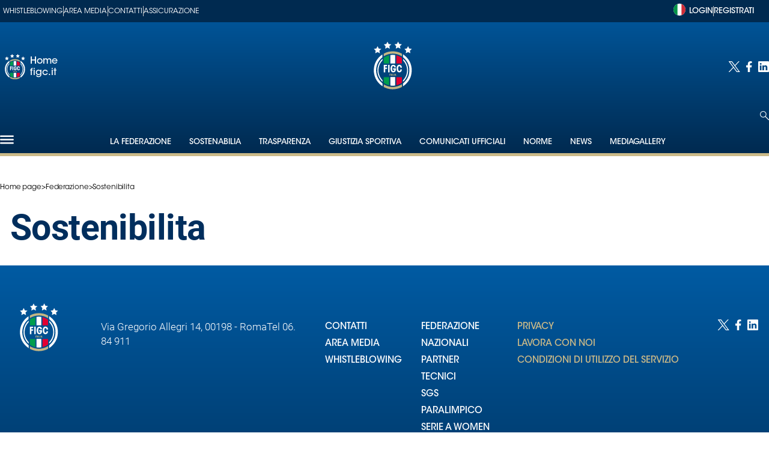

--- FILE ---
content_type: text/html; charset=utf-8
request_url: https://www.figc.it/it/federazione/sostenibilita
body_size: 33108
content:
<!DOCTYPE html><html id="root-site" lang="it"><head><meta charSet="utf-8"/><meta name="viewport" content="width=device-width"/><meta name="isMobile" content="false"/><link rel="apple-touch-icon" href="/apple-touch-icon.png"/><link rel="apple-touch-icon" sizes="57x57" href="/apple-touch-icon-57x57.png"/><link rel="apple-touch-icon" sizes="114x114" href="/apple-touch-icon-114x114.png"/><link rel="apple-touch-icon" sizes="72x72" href="/apple-touch-icon-72x72.png"/><link rel="apple-touch-icon" sizes="144x144" href="/apple-touch-icon-144x144.png"/><link rel="apple-touch-icon" sizes="60x60" href="/apple-touch-icon-60x60.png"/><link rel="apple-touch-icon" sizes="120x120" href="/apple-touch-icon-120x120.png"/><link rel="apple-touch-icon" sizes="76x76" href="/apple-touch-icon-76x76.png"/><link rel="apple-touch-icon" sizes="152x152" href="/apple-touch-icon-152x152.png"/><link rel="apple-touch-icon-precomposed" href="/apple-touch-icon-precomposed.png"/><link rel="apple-touch-icon-precomposed" sizes="57x57" href="/apple-touch-icon-57x57.png"/><link rel="apple-touch-icon-precomposed" sizes="114x114" href="/apple-touch-icon-114x114.png"/><link rel="apple-touch-icon-precomposed" sizes="72x72" href="/apple-touch-icon-72x72.png"/><link rel="apple-touch-icon-precomposed" sizes="144x144" href="/apple-touch-icon-144x144.png"/><link rel="apple-touch-icon-precomposed" sizes="60x60" href="/apple-touch-icon-60x60.png"/><link rel="apple-touch-icon-precomposed" sizes="120x120" href="/apple-touch-icon-120x120.png"/><link rel="apple-touch-icon-precomposed" sizes="76x76" href="/apple-touch-icon-76x76.png"/><link rel="apple-touch-icon-precomposed" sizes="152x152" href="/apple-touch-icon-152x152.png"/><link rel="icon" href="/favicon.ico"/><link rel="icon" type="image/png" href="/favicon-196x196.png" sizes="196x196"/><link rel="icon" type="image/png" href="/favicon-96x96.png" sizes="96x96"/><link rel="icon" type="image/png" href="/favicon-32x32.png" sizes="32x32"/><link rel="icon" type="image/png" href="/favicon-16x16.png" sizes="16x16"/><link rel="icon" type="image/png" href="/favicon-128.png" sizes="128x128"/><meta name="application-name" content="ACE Times"/><meta name="msapplication-TileColor" content="#C20B20"/><meta name="msapplication-TileImage" content="/mstile-144x144.png"/><meta name="msapplication-square70x70logo" content="/mstile-70x70.png"/><meta name="msapplication-square150x150logo" content="/mstile-150x150.png"/><meta name="msapplication-square310x310logo" content="/mstile-310x310.png"/><link rel="alternate" type="application/rss+xml" title="ACE Times - news" href="https://www.figc.it/sitemaps/figc/rss"/><meta name="ace-fingerprint" content="deploy executed on Thu Jan 22 17:10:15 UTC 2026 - generated from commit hash c58180cffbe38af6aca6c545beaa804eac1eee3b"/><link rel="amphtml"/><script id="Cookiebot" src="https://consent.cookiebot.com/uc.js" data-cbid="777fa5a4-c6d2-48bc-ae61-d76a9458432c" data-blockingmode="auto" type="text/javascript"></script><link rel="preload" as="image" imageSrcSet="/logos/federazione.svg?w=96 1x, /logos/federazione.svg?w=256 2x"/><title>Sostenibilita | FIGC </title><script type="application/ld+json" class="jsx-51172601">{"@context":"https://schema.org","@type":"BreadcrumbList","itemListElement":[{"@type":"ListItem","position":1,"item":{"@id":"https://www.figc.it/it/federazione","name":"Federazione"}},{"@type":"ListItem","position":2,"item":{"@id":"https://www.figc.it/it/federazione/sostenibilita","name":"Sostenibilita"}}]}</script><meta name="robots" content="index,follow"/><meta property="og:title" content="Sostenibilita"/><meta property="og:url" content="https://www.figc.it/it/federazione/sostenibilita"/><meta property="og:type" content="section"/><link rel="canonical" href="https://www.figc.it/it/federazione/sostenibilita"/><meta name="next-head-count" content="45"/><meta name="cms" content="ACE by Atex"/><meta name="format-detection" content="telephone=no, date=no, email=no, address=no"/><link rel="preload" href="/_next/static/css/f847ce7188b6fdb2.css" as="style"/><link rel="stylesheet" href="/_next/static/css/f847ce7188b6fdb2.css" data-n-p=""/><noscript data-n-css=""></noscript><script defer="" nomodule="" src="/_next/static/chunks/polyfills-c67a75d1b6f99dc8.js"></script><script src="https://securepubads.g.doubleclick.net/tag/js/gpt.js" defer="" data-nscript="beforeInteractive"></script><script src="https://securepubads.g.doubleclick.net/tag/js/gpt.js" defer="" data-nscript="beforeInteractive"></script><script src="/_next/static/chunks/webpack-3c38fa0c1723976d.js" defer=""></script><script src="/_next/static/chunks/framework-1f1fb5c07f2be279.js" defer=""></script><script src="/_next/static/chunks/main-21ccd6a15156beab.js" defer=""></script><script src="/_next/static/chunks/pages/_app-8f175b401363382b.js" defer=""></script><script src="/_next/static/chunks/d6e1aeb5-37dcb67f3301f6d4.js" defer=""></script><script src="/_next/static/chunks/3863-f4b45f44d005261f.js" defer=""></script><script src="/_next/static/chunks/1885-6e02b0414df6e7e5.js" defer=""></script><script src="/_next/static/chunks/7941-253f2899e55dd3c9.js" defer=""></script><script src="/_next/static/chunks/1778-749a9ff82e42c58a.js" defer=""></script><script src="/_next/static/chunks/pages/%5B...index%5D-7f85a27835f29528.js" defer=""></script><script src="/_next/static/OS58ptyC7IsIWhhIup6mP/_buildManifest.js" defer=""></script><script src="/_next/static/OS58ptyC7IsIWhhIup6mP/_ssgManifest.js" defer=""></script><style id="__jsx-1046536234">:root{overflow-x:hidden;}@media all and (min-width:1024px){.page{margin:var(--margin-centered);max-width:var(--page-width);}.page.page-longform{max-width:100vw;}.text-page{padding:0 30px;}}.ad-container{display:-webkit-box;display:-webkit-flex;display:-ms-flexbox;display:flex;-webkit-box-pack:center;-webkit-justify-content:center;-ms-flex-pack:center;justify-content:center;}.article-body .ad-container iframe{margin-block-start:var(--margin-block-start-medium-2);margin-block-end:var(--margin-block-end-medium-2);}@media all and (min-width:1024px){.mob-article-ad-container{display:none;}}@media all and (max-width:1023px){.dsk-article-ad-container{display:none;}.text-page{padding:0 15px;}.page{margin-inline:20px;}}.site-title{display:none;}.react-datepicker-wrapper{width:unset;}</style><style id="__jsx-2601104722">@font-face{font-family:'Roboto';font-weight:300;src:local('Roboto:Light'), url('/fonts/Roboto-Light.ttf') format('truetype');}@font-face{font-family:'Roboto';font-weight:700;src:local('Roboto:Bold'),url('/fonts/Roboto-Bold.ttf') format('truetype');}@font-face{font-family:'Roboto Slab';font-weight:100;src:local('Roboto:Slab Thin'), url('/fonts/RobotoSlab-Thin.ttf') format('truetype');}@font-face{font-family:'Roboto Slab';font-weight:300;src:local('Roboto:Slab Light'), url('/fonts/RobotoSlab-Light.ttf') format('truetype');}@font-face{font-family:'Roboto Slab';font-weight:700;src:local('Roboto:Slab Bold'), url('/fonts/RobotoSlab-Bold.ttf') format('truetype');}@font-face{font-family:'Roboto Slab';font-weight:800;src:local('Roboto:Slab Extrabold'), url('/fonts/RobotoSlab-ExtraBold.ttf') format('truetype');}@font-face{font-family:'ITC Avant Garde Gothic Std';font-weight:700;src:local('ITC:Avant Garde Std Bold'), url('/fonts/ITCAvantGardeStd-Bold.otf') format('opentype');}@font-face{font-family:'ITC Avant Garde Gothic Std';font-weight:700;font-style:oblique;src:local('ITC:Avant Garde Std Bold Oblique'), url('/fonts/ITCAvantGardeStd-BoldObl.otf') format('opentype');}@font-face{font-family:'ITC Avant Garde Gothic Std';font-weight:400;src:local('ITC:Avant Garde Std Book'), url('/fonts/ITCAvantGardeStd-Bk.otf') format('opentype');}@font-face{font-family:'ITC Avant Garde Gothic Std';font-weight:400;font-style:oblique;src:local('ITC:Avant Garde Std Book Oblique'), url('/fonts/ITCAvantGardeStd-BkObl.otf') format('opentype');}@font-face{font-family:'ITC Avant Garde Gothic Std';font-weight:600;src:local('ITC:Avant Garde Std Demi'), url('/fonts/ITCAvantGardeStd-Demi.otf') format('opentype');}@font-face{font-family:'ITC Avant Garde Gothic Std';font-weight:600;font-style:oblique;src:local('ITC:Avant Garde Std Demi Oblique'), url('/fonts/ITCAvantGardeStd-DemiObl.otf') format('opentype');}@font-face{font-family:'ITC Avant Garde Gothic Std';font-weight:200;src:local('ITC:Avant Garde Std Extra Light'), url('/fonts/ITCAvantGardeStd-XLt.otf') format('opentype');}@font-face{font-family:'ITC Avant Garde Gothic Std';font-weight:200;font-style:oblique;src:local('ITC:Avant Garde Std Extra Light Oblique'), url('/fonts/ITCAvantGardeStd-XLtObl.otf') format('opentype');}@font-face{font-family:'ITC Avant Garde Gothic Std';font-weight:500;src:local('ITC:Avant Garde Std Medium'), url('/fonts/ITCAvantGardeStd-Md.otf') format('opentype');}@font-face{font-family:'ITC Avant Garde Gothic Std';font-weight:500;font-style:oblique;src:local('ITC:Avant Garde Std Medium Oblique'), url('/fonts/ITCAvantGardeStd-MdObl.otf') format('opentype');}</style><style id="__jsx-2681718537">.adv-placeholder{display:-webkit-box;display:-webkit-flex;display:-ms-flexbox;display:flex;-webkit-box-pack:center;-webkit-justify-content:center;-ms-flex-pack:center;justify-content:center;display:none;}.adv-placeholder img{display:block;margin:var(--margin-centered);max-width:100%;}.adv-placeholder:first-child{padding:var(--narrow-invert-spacing);border-width:1px 0;border-style:solid;border-color:#cdc2b0;}.ad{background-color:#737687;position:relative;}.ad-desktop{display:none;}@media all and (min-width:1024px){.ad-desktop{display:block;}}.ad-mobile{display:block;}@media all and (min-width:1024px){.ad-mobile{display:none;}}.ad-970x250{width:970px;height:250px;margin-block-end:var(--margin-block-end-medium-2);}.ad-728x90{width:728px;height:90px;}.ad-300x250{width:300px;height:250px;}.ad-skin-1x1{display:none;}.ad.empty::after{content:'Advertisement';text-transform:uppercase;-webkit-letter-spacing:2px;-moz-letter-spacing:2px;-ms-letter-spacing:2px;letter-spacing:2px;font-size:12px;position:absolute;top:0;left:0;width:100%;height:100%;display:-webkit-box;display:-webkit-flex;display:-ms-flexbox;display:flex;-webkit-flex-direction:row;-ms-flex-direction:row;flex-direction:row;-webkit-align-items:center;-webkit-box-align:center;-ms-flex-align:center;align-items:center;-webkit-box-pack:center;-webkit-justify-content:center;-ms-flex-pack:center;justify-content:center;color:rgb(0,0,0);}</style><style id="__jsx-3715505540">.section-logo.jsx-3715505540{display:-webkit-box;display:-webkit-flex;display:-ms-flexbox;display:flex;-webkit-flex-direction:column;-ms-flex-direction:column;flex-direction:column;-webkit-align-items:center;-webkit-box-align:center;-ms-flex-align:center;align-items:center;gap:15px;}</style><style id="__jsx-2706030607">.menu-search-form{margin:0;width:100%;height:auto;outline:none;}.root .page.search-page div.search-form{padding:0 18px;}.header-search-result{margin-block-start:14px;padding-block-start:12px;}.header-search-result span:first-child{
    font-family: 'ITC Avant Garde Gothic Std', sans-serif;
    font-size: 16px;
    font-weight: 400;
    line-height: 17px;
    letter-spacing: -0.16px;
;}.header-search-result span:nth-child(2){
    font-family: 'ITC Avant Garde Gothic Std', sans-serif;
    font-size: 16px;
    font-weight: 700;
    line-height: 17px;
    letter-spacing: 0px;
;}.header-search-result span:last-child{
    font-family: 'ITC Avant Garde Gothic Std', sans-serif;
    font-size: 14px;
    font-weight: 400;
    line-height: 17px;
    letter-spacing: -0.14px;
 display:flex;}.menu-search-form select,.filter-by-date,.menu-search-form .clear-filter{
    font-family: 'ITC Avant Garde Gothic Std', sans-serif;
    font-size: 12px;
    font-weight: 400;
    line-height: 29px;
    letter-spacing: -0.12px;
 display:inline-block;text-transform:capitalize;margin-inline-end:10px;margin-block-start:12px;}.menu-search-form select{width:120px;}.menu-search-form select,.menu-search-form .filter-by-date{border-radius:6px;height:29px;padding:0 10px;background-color:#fff;}.date-picker-wrapper{position:relative;display:inline-block;}.date-filter-container{margin-top:10px;position:absolute;border:1px solid #ccc;z-index:10;}.menu-search-form .filter-by-date{border:solid 1px;cursor:pointer;}.menu-search-form .filter-by-date .arrow-down{border:1px solid black;border-inline-width:0 2px;border-block-width:0 2px;display:inline-block;padding:2.5px;-webkit-transform:rotate(45deg);-ms-transform:rotate(45deg);transform:rotate(45deg);margin-inline-start:15px;margin-block-end:2px;}.clear-filter{border-radius:6px;background-color:#000;color:#fff;padding:0px 11px;padding-inline-end:3px;font-size:14px;cursor:pointer;position:relative;}.clear-button{position:absolute;right:10px;text-transform:lowercase;}.clear-filter-text{margin-inline-end:23px;}.menu-search-term:focus,.menu-search-form:focus{outline:none;}.menu-search-icon{height:15px;}.menu-search-term{background:transparent;border:2px solid #fff;border-radius:20px;box-shadow:none;font-style:italic;height:30px;background-image:url(/graphics/search-icon.svg);background-position:10px center;background-repeat:no-repeat;background-size:15px;padding-block:10px;padding-inline:20px 5px;text-indent:20px;margin-inline-end:15px;}.menu-search-icon svg{width:15px;height:15px;}.menu-search-icon button{display:inline-block;border:0;padding:0;background:transparent;cursor:pointer;}.menu-search-button button{
    font-family: 'ITC Avant Garde Gothic Std', sans-serif;
    font-size: 14px;
    font-weight: 700;
    line-height: 33px;
    letter-spacing: 0px;
 color:#000;background-color:#fff;min-width:46px;min-height:30px;border-radius:30px;border:0;margin:0;-webkit-text-decoration:none;text-decoration:none;cursor:pointer;}.menu-search-form label{width:100px;display:inline-block;margin-top:25px;}.search-input{width:170px;}.menu-search-form .sort-by{width:250px;}.menu-search-form select.sort-by option:first-child{display:block;}.menu-search-advanced-search,.advanced-search-heading{
    font-family: 'ITC Avant Garde Gothic Std', sans-serif;
    font-size: 12px;
    font-weight: 700;
    line-height: 15px;
    letter-spacing: 0px;
 color:var(--header-footer-foreground);padding:0;}.advanced-search-heading{margin-block-end:18px;}.menu-search-advanced-search{cursor:pointer;background:none;border:none;}@media all and (min-width:1024px){.header-search-result{margin-block-start:21px;padding-block-start:18px;}.header-search-result span:last-child{display:inline;}.root .page.search-page div.search-form{padding:0;}.menu-search-advanced-search,.advanced-search-heading{
    font-family: 'ITC Avant Garde Gothic Std', sans-serif;
    font-size: 14px;
    font-weight: 700;
    line-height: 17px;
    letter-spacing: 0px;
;}}</style><style id="__jsx-3705364349">.socials-link{display:inline-block;margin-inline-start:10px;}.socials-link:first-child{margin-inline-start:0;}.socials-link .icon{display:block;width:100%;height:100%;}.socials-link .accent{fill:#000;}</style><style id="__jsx-614402712">@media all and (min-width:1024px){.socials-link:hover{opacity:0.25;}.social-icons-type-negative .socials-link:hover{opacity:0.75;}}</style><style id="__jsx-2997357647">.sidebar-content{padding:var(--standard-invert-space);width:250px;background-color:var(--header-footer-background);position:relative;height:-webkit-fit-content;height:-moz-fit-content;height:fit-content;}.sidebar-content>.close-btn{position:absolute;top:10px;right:10px;}[dir='rtl'] .sidebar-content>.close-btn{left:10px;right:unset;}.sidebar-content ul{margin:15px 0;padding:0;list-style-type:none;}.sidebar-content .menu-item{margin:0;margin-block-end:5px;padding:0;list-style-type:none;}.sidebar-content .menu-submenu .menu-item{margin:0;margin-block-start:2px;list-style-type:none;}.sidebar-menu .sidebar-footer-social span,.sidebar-menu .menu-item-header,.sidebar-content a.mega-menu-item,.sidebar-content .menu-submenu a{-webkit-text-decoration:none;text-decoration:none;color:var(--header-footer-foreground);}.sidebar-content li.mega-menu-item{border-block-end:0.5px solid #fff;}.social-icons-type-sidebar .socials-link:not(:first-child){margin-inline-start:15px;}.social-icons-type-sidebar .socials-link{width:24px;height:24px;}.sidebar-content .sidebar-buttons ul li:not(:last-child){margin-block-end:var(--margin-block-end-medium-1);}.sidebar-content .sidebar-button,.sidebar-content .menu-search-icon{display:inline-block;}.sidebar-content .sidebar-button:hover,.sidebar-content .menu-search-icon:hover,.sidebar-content .menu-search-send:hover{background:#fff;color:#fff;}.sidebar-content .menu-search-term{margin-inline-end:10px;width:140px;text-transform:none;font-size:11px;cursor:initial;}.sidebar-content .sidebar-buttons .menu-search-inner{display:-webkit-box;display:-webkit-flex;display:-ms-flexbox;display:flex;}.sidebar-content .menu-search-send{padding:5px 0;width:45px;-webkit-flex-shrink:0;-ms-flex-negative:0;flex-shrink:0;text-align:center;}.sidebar-content .menu-search-icon{margin-inline-start:0;padding:7px 21px;box-sizing:content-box;}.sidebar-content .menu-search-icon:hover .accent *{stroke:#fff;}#submenu-sidebar,.sidebar-content{width:100%;max-width:100%;padding:0 20px;}.sidebar-header{margin-block-end:calc(var(--margin-block-end-medium-2) + 4px);margin-block-start:var(--margin-block-start-medium-1);display:-webkit-box;display:-webkit-flex;display:-ms-flexbox;display:flex;}.sidebar-header .stars-wrapper{display:none;}.sidebar-search>*{border-block-end:0.5px solid #fff;padding:var(--standard-invert-space);}.sidebar-menu .sidebar-search,.sidebar-menu .page-footer,amp-sidebar .page-footer{border:0;margin:0;}.sidebar-menu .footer-logo,amp-sidebar .footer-logo .sidebar-content .menu-search-icon[hidden]{display:none;}.sidebar-search .menu-search-inner{display:-webkit-box;display:-webkit-flex;display:-ms-flexbox;display:flex;-webkit-flex-direction:row;-ms-flex-direction:row;flex-direction:row;-webkit-box-pack:start;-webkit-justify-content:flex-start;-ms-flex-pack:start;justify-content:flex-start;}.sidebar-search .menu-search-icon{width:22px;}.sidebar-logo{width:105px;height:95px;position:relative;}.sidebar-logo *{width:100%;height:100%;}.sidebar-content .grey-btn{background-color:unset;border:0;}.sidebar-content .grey-btn,.sidebar-content .grey-btn .icon{width:40px;height:40px;}.sidebar-content .grey-btn .icon .accent{stroke:#fff;stroke-width:0.5px;}.sidebar-content .socials-link{margin-block-start:var(--margin-top-start-small);}.sidebar-footer-social{display:-webkit-box;display:-webkit-flex;display:-ms-flexbox;display:flex;-webkit-flex-direction:column;-ms-flex-direction:column;flex-direction:column;margin-block-end:auto;margin-block-start:var(--margin-top-start-small);-webkit-flex-wrap:wrap;-ms-flex-wrap:wrap;flex-wrap:wrap;list-style:none;padding-inline-start:0;margin-block-end:100px;}.sidebar-footer-social .social-icons{-webkit-flex-direction:row;-ms-flex-direction:row;flex-direction:row;}.sidebar-content .menu-item.top-menu-item a{padding:10px;}.top-menu-wrapper{width:100%;border-block-end:0.5px solid #212020;}.top-menu-wrapper ul{display:-webkit-box;display:-webkit-flex;display:-ms-flexbox;display:flex;gap:12px;padding-inline-start:0;margin:15px 0;}.grey-btn{display:inline-block;position:relative;width:30px;height:30px;text-indent:-9999px;overflow:hidden;border:1px solid #000;border-radius:30px;background:#000;color:#fff;cursor:pointer;opacity:0.8;outline:0;}.grey-btn.with-icon{text-indent:0;}.grey-btn .icon{position:absolute;top:50%;left:50%;width:12px;height:12px;-webkit-transform:translate(-50%,-50%);-ms-transform:translate(-50%,-50%);transform:translate(-50%,-50%);}.grey-btn .icon .accent{stroke:#fff;}.grey-btn:hover{background:#fff;color:#000;outline:none;}.grey-btn:hover .icon .accent{stroke:#000;}.grey-btn:after{content:'';position:absolute;top:0;left:0;width:100%;height:100%;text-indent:0;text-align:center;font-size:24px;font-size:18px;line-height:30px;}[dir='rtl'] .grey-btn:after{right:0;}.grey-btn.with-icon:after{display:none;}.close-btn:after{content:'✕';}@media (max-width:1024px){.sidebar-content{height:100%;}li.menu-item.mega-menu-item{margin-top:100px;color:#fff;}li.menu-item.mega-menu-item span{display:none;}.sidebar-content .menu-submenu .menu-item a,.sidebar-content .menu-submenu a{color:#ffff;
    font-family: 'ITC Avant Garde Gothic Std', sans-serif;
    font-size: 16px;
    font-weight: 700;
    line-height: 23px;
    letter-spacing: 0px;
;}}</style><style id="__jsx-2294981369">.sidebar-content .top-menu-item a{
    font-family: 'ITC Avant Garde Gothic Std', sans-serif;
    font-size: 14px;
    font-weight: 700;
    line-height: 33px;
    letter-spacing: 0px;
 color:#000;background-color:#fff;min-width:46px;min-height:30px;border-radius:30px;border:0;margin:0;-webkit-text-decoration:none;text-decoration:none;cursor:pointer;}</style><style id="__jsx-4066353361">.overflow-hidden{overflow:hidden;}.sidebar-overlay{display:-webkit-box;display:-webkit-flex;display:-ms-flexbox;display:flex;height:100vh;-webkit-box-pack:justify;-webkit-justify-content:space-between;-ms-flex-pack:justify;justify-content:space-between;right:0;margin:0;padding:0;pointer-events:none;position:fixed;top:0;-webkit-transition:opacity 0.2s ease-out;transition:opacity 0.2s ease-out;width:100vw;z-index:101;}.sidebar-overlay .sidebar-blanket{opacity:0;-webkit-transition:opacity 0.2s ease-out;transition:opacity 0.2s ease-out;}.sidebar-overlay.open+header{visibility:hidden;}.sidebar-overlay.open{pointer-events:all;}.sidebar-overlay.open .sidebar-menu{-webkit-flex:0 0 100%;-ms-flex:0 0 100%;flex:0 0 100%;}.sidebar-overlay.open .sidebar-blanket{background-color:black;-webkit-flex:1;-ms-flex:1;flex:1;opacity:0.5;}.sidebar-overlay .sidebar-menu{display:-webkit-box;display:-webkit-flex;display:-ms-flexbox;display:flex;-webkit-flex:0;-ms-flex:0;flex:0;height:100vh;overflow-x:hidden;overflow-y:auto;-webkit-transition:all 0.2s ease-out;transition:all 0.2s ease-out;}</style><style id="__jsx-3244953700">.sidebar-content a.mega-menu-item,.sidebar-menu .sidebar-footer-social span,.sidebar-menu .menu-item-header{
    font-family: 'ITC Avant Garde Gothic Std', sans-serif;
    font-size: 13px;
    font-weight: 700;
    line-height: 14px;
    letter-spacing: 0px;
;}.sidebar-content .menu-submenu a{
    font-family: 'ITC Avant Garde Gothic Std', sans-serif;
    font-size: 12px;
    font-weight: 200;
    line-height: 21px;
    letter-spacing: 0px;
;}</style><style id="__jsx-1045096960">.topmenu-links-dropdown.jsx-2442140224{top:0;display:none;height:-webkit-fit-content;height:-moz-fit-content;height:fit-content;width:100vw;background-color:var(--header-footer-background);position:fixed;z-index:10001;padding:0 20px;}.topmenu-links-dropdown.open.jsx-2442140224{display:block;}.topmenu-links-dropdown.jsx-2442140224 ul{margin:15px 0;padding:0;list-style-type:none;}.topmenu-links-dropdown.jsx-2442140224 ul li{margin:0;margin-block:5px;padding:0;list-style-type:none;}.topmenu-links-dropdown.jsx-2442140224 ul li a{-webkit-text-decoration:none;text-decoration:none;line-height:24px;}.topmenu-links-dropdown.jsx-2442140224>.close-btn.jsx-2442140224{position:absolute;top:10px;right:10px;background-color:unset;border:0;display:inline-block;overflow:hidden;border-radius:30px;cursor:pointer;opacity:0.8;text-indent:0;}.topmenu-links-dropdown.jsx-2442140224>.close-btn.jsx-2442140224:hover{background:#fff;color:#000;outline:none;}[dir='rtl'].jsx-2442140224 .topmenu-links-dropdown.jsx-2442140224>.close-btn.jsx-2442140224{left:10px;right:unset;}.topmenu-links-dropdown.jsx-2442140224>.close-btn.jsx-2442140224 .icon{position:absolute;top:50%;left:50%;-webkit-transform:translate(-50%,-50%);-ms-transform:translate(-50%,-50%);transform:translate(-50%,-50%);}.topmenu-links-dropdown.jsx-2442140224>.close-btn.jsx-2442140224 .icon .accent{stroke:#000;stroke-width:0.3px;}.topmenu-links-dropdown.jsx-2442140224>.close-btn.jsx-2442140224,.topmenu-links-dropdown.jsx-2442140224>.close-btn.jsx-2442140224 .icon{width:40px;height:40px;}.topmenu-links-dropdown.jsx-2442140224>.close-btn.jsx-2442140224:after{display:none;}</style><style id="__jsx-2490526793">@media all and (min-width:1024px){.topmenu-links-dropdown.open.jsx-2442140224{display:none;}}</style><style id="__jsx-2233882352">@media all and (max-width:1024px){nav.submenu-toolbar.sidebar-buttons.jsx-2233882352{font-size:5px !important;}.topmenu-links.jsx-2233882352 nav.jsx-2233882352{height:30px;}.topmenu-links.jsx-2233882352 ul.jsx-2233882352{max-height:calc(30px * 2);}}</style><style id="__jsx-3438881061">.sidebar-buttons.jsx-3476650942>ul.jsx-3476650942{display:-webkit-box;display:-webkit-flex;display:-ms-flexbox;display:flex;-webkit-align-items:center;-webkit-box-align:center;-ms-flex-align:center;align-items:center;-webkit-box-pack:center;-webkit-justify-content:center;-ms-flex-pack:center;justify-content:center;height:100%;gap:10px;text-transform:uppercase;}@media all and (max-width:1024px){.sidebar-buttons.jsx-3476650942>ul.jsx-3476650942{gap:5px;}.login-wrapper.jsx-3476650942{gap:5px;}}.topmenu-links.jsx-3476650942{height:100%;display:-webkit-box;display:-webkit-flex;display:-ms-flexbox;display:flex;-webkit-flex-direction:row;-ms-flex-direction:row;flex-direction:row;grid-row:1;grid-column:2;}.topmenu-links.jsx-3476650942 nav.jsx-3476650942{display:-webkit-box;display:-webkit-flex;display:-ms-flexbox;display:flex;-webkit-align-items:center;-webkit-box-align:center;-ms-flex-align:center;align-items:center;-webkit-flex-shrink:0;-ms-flex-negative:0;flex-shrink:0;}.topmenu-links.jsx-3476650942 ul.jsx-3476650942{margin:0;padding:0;}.topmenu-links.jsx-3476650942 ul.jsx-3476650942 li{color:var(--header-footer-foreground);font-size:9px;display:inline-block;-webkit-text-decoration:none;text-decoration:none;}.topmenu-links.jsx-3476650942 ul.jsx-3476650942 li:not(:last-child):not(:nth-last-child(2)){margin-inline-end:1px;}.topmenu-links.jsx-3476650942 ul.jsx-3476650942 li a{-webkit-text-decoration:none;text-decoration:none;display:inline-block;white-space:nowrap;padding:0px;font-size:12px;line-height:14px;color:#fff;}@media all and (max-width:1024px){.topmenu-links.jsx-3476650942 ul.jsx-3476650942 li a{-webkit-text-decoration:none;text-decoration:none;display:inline-block;white-space:nowrap;padding:0px;font-size:9px;line-height:14px;color:#fff;}}@media all and (max-width:325px){.topmenu-links.jsx-3476650942 ul.jsx-3476650942 li a{font-size:6px;}}.topmenu-links.jsx-3476650942 .topmenu-links-button-container.jsx-3476650942{background-color:#fff;padding:8px;}.topmenu-links.jsx-3476650942 .topmenu-links-button-container.jsx-3476650942 .topmenu-links-button.jsx-3476650942{background-color:transparent;border:none;width:23px;height:23px;}.topmenu-links.jsx-3476650942 .topmenu-links-button-container.jsx-3476650942 .topmenu-links-button.jsx-3476650942:hover{cursor:pointer;}.topmenu-links.jsx-3476650942 .topmenu-links-button-container.jsx-3476650942 .topmenu-links-button.jsx-3476650942 svg .accent{stroke:var(--header-footer-foreground);margin-inline-start:10px;}</style><style id="__jsx-2086442254">@media all and (max-width:1024px){.topmenu-links.jsx-3476650942{height:auto;overflow:hidden;}.topmenu-links.jsx-3476650942 nav.jsx-3476650942{display:block;-webkit-flex-shrink:unset;-ms-flex-negative:unset;flex-shrink:unset;}.topmenu-links.jsx-3476650942 ul.jsx-3476650942{position:relative;display:-webkit-box;display:-webkit-flex;display:-ms-flexbox;display:flex;-webkit-flex-flow:row wrap;-ms-flex-flow:row wrap;flex-flow:row wrap;}}</style><style id="__jsx-2781042677">@media all and (min-width:1024px){.topmenu-links.jsx-3476650942{grid-row:1;grid-column:3;}.topmenu-links.jsx-3476650942 nav.jsx-3476650942{margin-inline-end:0;}.topmenu-links.jsx-3476650942 ul.jsx-3476650942 li{position:relative;}.topmenu-links.jsx-3476650942 ul.jsx-3476650942 li:nth-last-child(2) a{padding-inline-end:0;}}</style><style id="__jsx-1832573328">.flag{border-radius:100%;}.lang-edition .lang-edition-button{background-color:transparent;border:none;}.lang-edition .lang-edition-button:hover{cursor:pointer;}.lang-edition .lang-edition-button span{margin:5px;}.lang-edition .lang-edition-button svg .accent{stroke:#000;margin-inline-start:10px;}.lang-edition .dropdown-content .inline-navigation-list{display:-webkit-box;display:-webkit-flex;display:-ms-flexbox;display:flex;-webkit-flex-direction:column;-ms-flex-direction:column;flex-direction:column;-webkit-box-pack:start;-webkit-justify-content:flex-start;-ms-flex-pack:start;justify-content:flex-start;-webkit-align-items:flex-start;-webkit-box-align:flex-start;-ms-flex-align:flex-start;align-items:flex-start;border-radius:5px;background-color:#002a50;margin-block:10px 0;padding-inline:0;padding:10px;gap:10px;}.lang-edition .dropdown-content ul.inline-navigation-list li{list-style:none;border-radius:5px;padding:10px;width:100%;}.lang-edition .dropdown-content{display:none;position:absolute;min-width:144px;z-index:10001;}.lang-edition .dropdown-content.open{display:block;}.dropdown-item{padding:0px !important;}.dropdown-item-link{display:-webkit-box;display:-webkit-flex;display:-ms-flexbox;display:flex;-webkit-align-items:center;-webkit-box-align:center;-ms-flex-align:center;align-items:center;-webkit-box-pack:start;-webkit-justify-content:flex-start;-ms-flex-pack:start;justify-content:flex-start;color:white;-webkit-text-decoration:none;text-decoration:none;gap:10px;}@media all and (max-width:1024px){.lang-edition{display:none;}}</style><style id="__jsx-1589267856">.ace-image.jsx-1589267856{position:relative;}.wider-format{display:none;}.ace-image.jsx-1589267856 img.jsx-1589267856,amp-img.jsx-1589267856{object-fit:contain;}@media (min-width:1024px){.narrow-format{display:none;}.wider-format{display:block;}}</style><style id="__jsx-1648363981">.top-bar-wrapper{background-color:#002a50;padding:5px;}@media all and (max-width:1024px){.top-bar-wrapper{padding:0px 5px;}}.top-bar-content{max-width:var(--header-width);margin:var(--margin-centered);display:-webkit-box;display:-webkit-flex;display:-ms-flexbox;display:flex;-webkit-box-pack:justify;-webkit-justify-content:space-between;-ms-flex-pack:justify;justify-content:space-between;-webkit-align-items:center;-webkit-box-align:center;-ms-flex-align:center;align-items:center;}.lang-and-login-wrapper{display:-webkit-box;display:-webkit-flex;display:-ms-flexbox;display:flex;-webkit-box-pack:justify;-webkit-justify-content:space-between;-ms-flex-pack:justify;justify-content:space-between;-webkit-align-items:center;-webkit-box-align:center;-ms-flex-align:center;align-items:center;padding:0 20px;background-color:#002a50;gap:20px;color:#fff;}@media all and (max-width:1024px){.lang-and-login-wrapper{display:-webkit-box;display:-webkit-flex;display:-ms-flexbox;display:flex;-webkit-box-pack:justify;-webkit-justify-content:space-between;-ms-flex-pack:justify;justify-content:space-between;-webkit-align-items:center;-webkit-box-align:center;-ms-flex-align:center;align-items:center;padding:0 0 0 20px;background-color:#002a50;gap:20px;color:#fff;}}.site-logo-wrapper{display:-webkit-box;display:-webkit-flex;display:-ms-flexbox;display:flex;-webkit-box-pack:center;-webkit-justify-content:center;-ms-flex-pack:center;justify-content:center;padding:20px 0;}.login-wrapper{display:-webkit-box;display:-webkit-flex;display:-ms-flexbox;display:flex;gap:10px;-webkit-align-items:center;-webkit-box-align:center;-ms-flex-align:center;align-items:center;}.login-link{color:#fff;-webkit-text-decoration:none;text-decoration:none;font-family:ITC Avant Garde Gothic Std;
    font-family: 'ITC Avant Garde Gothic Std', sans-serif;
    font-size: 13px;
    font-weight: 500;
    line-height: 14px;
    letter-spacing: 0px;
 font-size:13px;line-height:14px;text-align:center;text-transform:uppercase;}@media all and (max-width:1024px){.login-link{font-size:9px;}}@media all and (max-width:325px){.login-link{font-size:6px;}}.divider{border-inline-end:1px solid #ccc;height:17px;}.sidebar-button{font-family:ITC Avant Garde Gothic Std;font-size:13px;line-height:14px;text-align:center;text-transform:uppercase;}.middle-container{display:-webkit-box;display:-webkit-flex;display:-ms-flexbox;display:flex;width:100%;-webkit-box-pack:justify;-webkit-justify-content:space-between;-ms-flex-pack:justify;justify-content:space-between;-webkit-align-items:center;-webkit-box-align:center;-ms-flex-align:center;align-items:center;padding:10px 0;max-width:var(--header-width);margin:var(--margin-centered);padding:25px 0;}@media all and (max-width:1024px){.social-container{display:none;}.middle-container{display:-webkit-box;display:-webkit-flex;display:-ms-flexbox;display:flex;-webkit-align-items:center;-webkit-box-align:center;-ms-flex-align:center;align-items:center;-webkit-box-pack:center;-webkit-justify-content:center;-ms-flex-pack:center;justify-content:center;padding:0;padding-top:10px;}}.home-link{display:-webkit-box;display:-webkit-flex;display:-ms-flexbox;display:flex;-webkit-align-items:center;-webkit-box-align:center;-ms-flex-align:center;align-items:center;gap:3px;}.home-logo .wider-format,.home-logo .narrow-format{max-height:50px;max-width:50px;}.home-link a{color:#fff;-webkit-text-decoration:none;text-decoration:none;
    font-family: 'ITC Avant Garde Gothic Std', sans-serif;
    font-size: 16px;
    font-weight: 500;
    line-height: 12px;
    letter-spacing: -0.032px;
;}.line{display:block;}.second{margin-block-start:7px;}.logo-container{margin:auto;}.logo-container.centered{margin-inline:auto;}@media all and (max-width:1024px){.home-link{padding-inline-start:5px;}.home-link a{
    font-family: 'ITC Avant Garde Gothic Std', sans-serif;
    font-size: 12px;
    font-weight: 500;
    line-height: 10px;
    letter-spacing: -0.024px;
;}}@media all and (max-width:350px){.home-logo{display:none;}.home-link a{padding-inline-start:5px;
    font-family: 'ITC Avant Garde Gothic Std', sans-serif;
    font-size: 10px;
    font-weight: 500;
    line-height: 10px;
    letter-spacing: -0.02px;
;}}@media all and (max-width:1023px){.logo-container{margin-inline-start:38%;}}@media all and (max-width:800px){.logo-container{margin-inline-start:34%;}}@media all and (max-width:700px){.logo-container{margin-inline-start:32%;}}@media all and (max-width:600px){.logo-container{margin-inline-start:29%;}}@media all and (max-width:510px){.logo-container{margin-inline-start:25%;}}@media all and (max-width:450px){.logo-container{margin-inline-start:23%;}}@media all and (max-width:285px){.logo-container{margin-inline-start:18%;}}</style><style id="__jsx-1878534300">.menu-search-icon.jsx-1878534300{background:transparent;border:none;cursor:pointer;padding:0;margin:0;display:-webkit-box;display:-webkit-flex;display:-ms-flexbox;display:flex;-webkit-align-items:center;-webkit-box-align:center;-ms-flex-align:center;align-items:center;-webkit-box-pack:center;-webkit-justify-content:center;-ms-flex-pack:center;justify-content:center;-webkit-transition:-webkit-transform 0.2s ease;-webkit-transition:transform 0.2s ease;transition:transform 0.2s ease;}.menu-search-icon.jsx-1878534300:hover{-webkit-transform:scale(1.1);-ms-transform:scale(1.1);transform:scale(1.1);}.menu-search-icon.jsx-1878534300 svg.jsx-1878534300{width:15px;height:15px;}</style><style id="__jsx-596123146">.menu-search-icon-button.jsx-596123146{position:relative;display:-webkit-box;display:-webkit-flex;display:-ms-flexbox;display:flex;-webkit-align-items:center;-webkit-box-align:center;-ms-flex-align:center;align-items:center;-webkit-box-pack:end;-webkit-justify-content:flex-end;-ms-flex-pack:end;justify-content:flex-end;width:100%;}.menu-search-icon-button-wrapper.jsx-596123146{position:absolute;display:-webkit-box;display:-webkit-flex;display:-ms-flexbox;display:flex;-webkit-align-items:center;-webkit-box-align:center;-ms-flex-align:center;align-items:center;-webkit-box-pack:end;-webkit-justify-content:flex-end;-ms-flex-pack:end;justify-content:flex-end;}.menu-search-icon-button.jsx-596123146 form.jsx-596123146{position:absolute;right:0;display:-webkit-box;display:-webkit-flex;display:-ms-flexbox;display:flex;-webkit-align-items:center;-webkit-box-align:center;-ms-flex-align:center;align-items:center;background-color:#092b51;border-radius:20px;padding:0 5px;z-index:10;}.close-search-button.jsx-596123146{position:absolute;right:-20px;background:transparent;border:none;font-size:1.2rem;color:white;cursor:pointer;-webkit-transition:-webkit-transform 0.2s ease;-webkit-transition:transform 0.2s ease;transition:transform 0.2s ease;}.close-search-button.jsx-596123146:hover{-webkit-transform:rotate(90deg);-ms-transform:rotate(90deg);transform:rotate(90deg);color:#cbba88;}</style><style id="__jsx-1374758554">.inline-navigation-list{text-transform:uppercase;display:-webkit-box;display:-webkit-flex;display:-ms-flexbox;display:flex;-webkit-align-items:flex-end;-webkit-box-align:flex-end;-ms-flex-align:flex-end;align-items:flex-end;width:auto;list-style-type:none;margin:0;padding:0 56px;-webkit-box-pack:center;-webkit-justify-content:center;-ms-flex-pack:center;justify-content:center;-webkit-flex:1;-ms-flex:1;flex:1;}.menu-item{font-size:14px;line-height:17px;padding:0 16px;border-block-end:3px solid transparent;}.navigation-links .menu-item,.dropdown-content .menu-item{text-align:center;}.menu-item.is-active{border-block-end:3px solid #fff;}.menu-item a{-webkit-text-decoration:none;text-decoration:none;font-size:13px;line-height:14px;}.dropdown-content .inline-navigation-list{display:-webkit-box;display:-webkit-flex;display:-ms-flexbox;display:flex;-webkit-box-pack:center;-webkit-justify-content:center;-ms-flex-pack:center;justify-content:center;-webkit-align-items:center;-webkit-box-align:center;-ms-flex-align:center;align-items:center;background-color:#f8f8f8;}.dropdown-content .inline-navigation-list ul li{padding:10px;list-style:none;}.navbar .dropdown-content{display:hidden;position:absolute;top:55px;left:0;right:0;bottom:0;}.menu-layout-left .navbar .dropdown-content{bottom:unset;}.navbar li.menu-group-item.is-active,.navbar li.menu-group-item:hover{background-color:#cbba88;color:#fff;}.navbar .menu-item.is-active>a{
    font-family: 'ITC Avant Garde Gothic Std', sans-serif;
    font-size: inherit;
    font-weight: 700;
    line-height: 1;
    letter-spacing: NaNpx;
;}.navbar .inline-navigation-list li:hover .dropdown-content,.navbar .inline-navigation-list li.is-active .dropdown-content{display:block;}.navbar .inline-navigation-list li:hover .dropdown-content{z-index:9999;}</style><style id="__jsx-1511626823">@media all and (min-width:1024px){.menu-item.jsx-1511626823{padding:10px 15px 10px;border-block-end:none;}.inline-navigation-list.jsx-1511626823{padding:var(--narrow-spacing);margin:0;overflow:hidden;height:100%;font-family:ITC Avant Garde Gothic Std;
    font-family: 'ITC Avant Garde Gothic Std', sans-serif;
    font-size: 13px;
    font-weight: 500;
    line-height: 14px;
    letter-spacing: 0px;
 text-align:center;text-transform:uppercase;}.dropdown-content.jsx-1511626823{display:none;}.open.jsx-1511626823>.dropdown-content.jsx-1511626823{display:block;position:absolute;bottom:0;left:0;width:100%;}.menu-item-button.jsx-1511626823{background-color:transparent;border:none;vertical-align:top;line-height:10px;}.menu-item-button.jsx-1511626823:hover{cursor:pointer;}.menu-item.open.jsx-1511626823,.dropdown-content.jsx-1511626823 .inline-navigation-list.jsx-1511626823{background-color:#CBBA88;color:#000;text-transform:uppercase;font-size:13px;line-height:14px;}.menu-item.jsx-1511626823>*:first-child:before{display:block;content:attr(title);height:0;overflow:hidden;visibility:hidden;}.menu-item.jsx-1511626823>*:first-child:before,.dropdown-content.jsx-1511626823 .menu-item.is-active.jsx-1511626823 a,.menu-item.jsx-1511626823 a:hover,.menu-item.open.jsx-1511626823>a{opacity:0.5;-webkit-transition:opacity 0.2s;transition:opacity 0.2s;}.open.jsx-1511626823>.menu-item-button.jsx-1511626823 .accent{stroke:#000;}.dropdown-content.jsx-1511626823 .inline-navigation-list.jsx-1511626823{-webkit-box-pack:center;-webkit-justify-content:center;-ms-flex-pack:center;justify-content:center;height:35px;}[dir='rtl'] .dropdown-content.jsx-1511626823 .inline-navigation-list.jsx-1511626823{right:calc(-50% + 125px);left:unset;}}</style><style id="__jsx-3488538339">.navmenu{position:relative;margin-inline:auto;width:100%;}.menu-layout-left .navmenu{display:-webkit-box;display:-webkit-flex;display:-ms-flexbox;display:flex;max-width:var(--header-width);margin:var(--margin-centered);}.menu-layout-left .navmenu-logo-wrapper{margin-block:0;margin-inline:20px 10px;height:46px;}.menu-layout-left .menu-inner-container{-webkit-flex:1;-ms-flex:1;flex:1;margin-block:auto;}.navmenu-inner-content{display:-webkit-box;display:-webkit-flex;display:-ms-flexbox;display:flex;-webkit-flex:1;-ms-flex:1;flex:1;-webkit-flex-direction:column;-ms-flex-direction:column;flex-direction:column;-webkit-box-pack:center;-webkit-justify-content:center;-ms-flex-pack:center;justify-content:center;}.navmenu-hamburger{position:relative;background-color:var(--header-footer-foreground);padding:var(--standard-space);height:26px;display:-webkit-box;display:-webkit-flex;display:-ms-flexbox;display:flex;-webkit-align-items:center;-webkit-box-align:center;-ms-flex-align:center;align-items:center;-webkit-box-pack:end;-webkit-justify-content:flex-end;-ms-flex-pack:end;justify-content:flex-end;-webkit-flex:1 1;-ms-flex:1 1;flex:1 1;}.navmenu-middle-section,#hamburger-menu-desktop,.trending-topics{display:none;}#search-icon-header-mobile{width:19px;position:absolute;display:block;right:56px;}[dir='rtl'] #search-icon-header-mobile{right:unset;left:56px;}.navmenu-links.section-links{padding-bottom:0px;}.navmenu-links>nav{white-space:nowrap;overflow:hidden;}.navmenu-links .menu-search-icon{visibility:hidden;}.section-links-container{background-color:var(--header-footer-foreground);}.menu-layout-left .section-links-container{position:relative;}.section-links{display:-webkit-box;display:-webkit-flex;display:-ms-flexbox;display:flex;-webkit-box-pack:justify;-webkit-justify-content:space-between;-ms-flex-pack:justify;justify-content:space-between;color:#fff;-webkit-align-items:center;-webkit-box-align:center;-ms-flex-align:center;align-items:center;height:35px;}.menu-layout-left .section-links{-webkit-flex-direction:row-reverse;-ms-flex-direction:row-reverse;flex-direction:row-reverse;}.menu-layout-left .inline-navigation-list{padding:0;-webkit-box-pack:start;-webkit-justify-content:flex-start;-ms-flex-pack:start;justify-content:flex-start;}.menu-search-icon{position:relative;-webkit-order:3;-ms-flex-order:3;order:3;z-index:10;color:white;}.navigation-actions{padding-bottom:10px;}.menu-search-icon>svg{stroke:#fff !important;}#megamenu-open-icon--normal:not(.open)~#mega-menu-close-icon--normal{display:none;}.navmenu-mobile-wrapper{display:-webkit-box;display:-webkit-flex;display:-ms-flexbox;display:flex;-webkit-flex-direction:row;-ms-flex-direction:row;flex-direction:row;-webkit-box-pack:end;-webkit-justify-content:flex-end;-ms-flex-pack:end;justify-content:flex-end;-webkit-align-items:center;-webkit-box-align:center;-ms-flex-align:center;align-items:center;width:100%;padding-bottom:10px;padding-top:10px;}.navmenu-hamburger{display:none;}.menu-search-icon-mobile{display:none;}@media (max-width:1024px){.navmenu-hamburger{display:-webkit-box;display:-webkit-flex;display:-ms-flexbox;display:flex;-webkit-align-items:center;-webkit-box-align:center;-ms-flex-align:center;align-items:center;-webkit-box-pack:start;-webkit-justify-content:flex-start;-ms-flex-pack:start;justify-content:flex-start;width:100%;height:100%;}.menu-search-icon-mobile{display:-webkit-box;display:-webkit-flex;display:-ms-flexbox;display:flex;padding-inline-end:25px;}}</style><style id="__jsx-2090121028">@media all and (min-width:1024px){.navmenu-inner{display:-webkit-box;display:-webkit-flex;display:-ms-flexbox;display:flex;-webkit-flex-direction:row;-ms-flex-direction:row;flex-direction:row;margin-inline:auto;}.navmenu-backdrop{position:absolute;top:0;left:50%;width:100%;height:100%;-webkit-transform:translateX(-50%);-ms-transform:translateX(-50%);transform:translateX(-50%);z-index:1;background-color:var(--header-footer-background);}.navmenu-backdrop.full-width{width:100%;}.navmenu-backdrop.navmenu-backdrop--open{display:block;}.navmenu-backdrop.navmenu-backdrop--open+.navmenu-middle-section{visibility:hidden;}.navmenu-middle-section{-webkit-flex:1;-ms-flex:1;flex:1;display:-webkit-box;display:-webkit-flex;display:-ms-flexbox;display:flex;}.navmenu-middle-search{display:-webkit-box;display:-webkit-flex;display:-ms-flexbox;display:flex;-webkit-flex-direction:column;-ms-flex-direction:column;flex-direction:column;-webkit-flex:1 0 100%;-ms-flex:1 0 100%;flex:1 0 100%;}.navmenu-middle-search>*{border-block-end:0.5px solid #fff;padding:15px 0;}.navmenu-middle-section .section-links,.navmenu-middle-section .trending-topics{max-width:var(--header-width);margin:var(--margin-centered);}.navmenu-middle-section .section-links-container,.navmenu-middle-section .trending-topics-container{padding:0 10px;}.navmenu-middle-section.full-width .section-links-container,.navmenu-middle-section.full-width .trending-topics-container{margin:0 calc(50% - 50vw);padding:0;}.navmenu-middle-section .navigation-links{margin-inline-end:auto;width:100%;display:-webkit-box;display:-webkit-flex;display:-ms-flexbox;display:flex;-webkit-flex-direction:column;-ms-flex-direction:column;flex-direction:column;-webkit-box-pack:start;-webkit-justify-content:flex-start;-ms-flex-pack:start;justify-content:flex-start;}.trending-topics-container{border-block-end:3px solid #d3d3d3;}.trending-topics{display:-webkit-box;display:-webkit-flex;display:-ms-flexbox;display:flex;}.trending-topics span{font-size:14px;line-height:17px;color:#93c8ff;margin-inline-end:20px;}.trending-topics span,.trending-topics a{font-size:13px;line-height:14px;color:var(--header-footer-foreground);white-space:nowrap;}.navmenu-middle-section .navigation-actions>button:not(:last-child){margin-inline-end:20px;}.navmenu-middle-section .navigation-actions{-webkit-align-items:center;-webkit-box-align:center;-ms-flex-align:center;align-items:center;display:-webkit-box;display:-webkit-flex;display:-ms-flexbox;display:flex;position:relative;width:26px;-webkit-order:1;-ms-flex-order:1;order:1;}.navmenu-links>nav{-webkit-order:2;-ms-flex-order:2;order:2;}.navmenu-middle-section .navigation-date{display:-webkit-box;display:-webkit-flex;display:-ms-flexbox;display:flex;-webkit-align-items:center;-webkit-box-align:center;-ms-flex-align:center;align-items:center;-webkit-box-pack:center;-webkit-justify-content:center;-ms-flex-pack:center;justify-content:center;-webkit-order:3;-ms-flex-order:3;order:3;font-size:12px;}.menu-layout-left .navmenu-logo-wrapper--open,#hamburger-menu-desktop{display:block;z-index:20;}.menu-layout-left .navmenu-logo-wrapper{width:237px;height:59px;margin-inline:0 10px;}.menu-layout-left .navmenu-logo-wrapper--open{width:105px;height:26px;margin-block:25px;margin-inline:50px 0;}[dir='rtl'] #hamburger-menu-desktop{right:unset;left:5px;}#megamenu-open-icon--normal.open,#search-icon-header-mobile,#hamburger-menu-mobile,.navmenu-hamburger{display:none;}.navmenu-middle-search .menu-search-inner{-webkit-align-items:center;-webkit-box-align:center;-ms-flex-align:center;align-items:center;display:-webkit-box;display:-webkit-flex;display:-ms-flexbox;display:flex;}}</style><style id="__jsx-311995910">.section-title.jsx-311995910{margin:0;margin-block-start:20px;}.list-item.jsx-311995910,.list-item-first-url.jsx-311995910,.section-title.jsx-311995910{list-style:none;color:#fff;}.section-title.has-items.jsx-311995910 span,.list-item.jsx-311995910{margin-block-start:7px;}.section-title.jsx-311995910 .headline.jsx-311995910{margin-block-start:0px;padding:0px;text-transform:uppercase;}.section-title.jsx-311995910>a{
    font-family: 'ITC Avant Garde Gothic Std', sans-serif;
    font-size: 13px;
    font-weight: 700;
    line-height: 14px;
    letter-spacing: 0px;
 text-decoration:none;}.list-item-first.jsx-311995910{margin:0;margin-block-start:20px;}.list-item.jsx-311995910 a{font-family:Roboto;
    font-family: 'ITC Avant Garde Gothic Std', sans-serif;
    font-size: 13px;
    font-weight: 500;
    line-height: 14px;
    letter-spacing: 0px;
 font-size:15px;line-height:24px;-webkit-letter-spacing:0%;-moz-letter-spacing:0%;-ms-letter-spacing:0%;letter-spacing:0%;text-transform:uppercase;-webkit-text-decoration:none;text-decoration:none;}</style><style id="__jsx-2865373399">.mega-menu,.sidebar-menu .footer-logo,amp-sidebar .footer-logo{display:none;}#menu-sidebar{padding:var(--padding-top-medium-1);width:340px;}.menu-links-list,.sidemenu-search .menu-search-inner{display:-webkit-box;display:-webkit-flex;display:-ms-flexbox;display:flex;-webkit-flex-direction:column;-ms-flex-direction:column;flex-direction:column;-webkit-box-pack:justify;-webkit-justify-content:space-between;-ms-flex-pack:justify;justify-content:space-between;padding:0;margin:0;}.menu-links-list ul{padding:0;margin:0;border-block-end:2px solid #000;}.section-title>a{text-transform:uppercase;}.section-title>a,.menu-links-list li a{-webkit-text-decoration:none;text-decoration:none;}.menu-links-list a:hover{-webkit-text-decoration:underline;text-decoration:underline;}.section-title span{display:block;padding:var(--standard-invert-space);}.mega-menu-social-title,.section-title>span,.section-title>a{
    font-family: 'ITC Avant Garde Gothic Std', sans-serif;
    font-size: 13px;
    font-weight: 700;
    line-height: 14px;
    letter-spacing: 0px;
;}.sidemenu-header{padding-block-end:20px;margin-block-end:var(--margin-block-end-medium-2);border-block-end:2px solid rgba(250,250,250,0.2);display:-webkit-box;display:-webkit-flex;display:-ms-flexbox;display:flex;}.sidemenu-search{margin-block-end:21px;display:-webkit-box;display:-webkit-flex;display:-ms-flexbox;display:flex;-webkit-flex-direction:column;-ms-flex-direction:column;flex-direction:column;}.sidemenu-search .menu-search-term{width:150px;margin-inline-end:10px;}.sidemenu-search>*{border-block-end:2px solid #000;padding:var(--standard-invert-space);}.sidebar-menu .sidemenu-search,.sidebar-menu .page-footer,amp-sidebar .page-footer{border:0;margin:0;background-color:#f5f2ee;}.sidemenu-search .menu-search-inner{-webkit-flex-direction:row;-ms-flex-direction:row;flex-direction:row;-webkit-box-pack:start;-webkit-justify-content:flex-start;-ms-flex-pack:start;justify-content:flex-start;}[dir='rtl'] .sidemenu-search .menu-search-inner{-webkit-box-pack:end;-webkit-justify-content:flex-end;-ms-flex-pack:end;justify-content:flex-end;}.sidemenu-search .menu-search-icon{width:22px;}.sidemenu-logo{height:auto;-webkit-flex:1;-ms-flex:1;flex:1;}.sidemenu-logo *{width:160px;height:50px;}.mega-menu-social{margin:0;margin-block-start:20px;}.mega-menu-social .socials-link{margin-block-start:10px;-webkit-flex:1 0 20%;-ms-flex:1 0 20%;flex:1 0 20%;}.mega-menu-social-title{text-transform:uppercase;color:var(--header-footer-foreground);}.mega-menu .top-menu-item a{padding:10px;white-space:nowrap;}.top-menu-wrapper{width:100%;border-block-end:0.5px solid #fff;}.top-menu-wrapper ul{display:-webkit-box;display:-webkit-flex;display:-ms-flexbox;display:flex;-webkit-flex-wrap:wrap;-ms-flex-wrap:wrap;flex-wrap:wrap;gap:12px;padding-inline-start:0;margin:15px 0;}</style><style id="__jsx-1640406294">@media all and (min-width:1024px){.mega-menu.open{position:absolute;left:50%;z-index:1000;width:var(--page-width-full);display:-webkit-box;display:-webkit-flex;display:-ms-flexbox;display:flex;-webkit-box-pack:center;-webkit-justify-content:center;-ms-flex-pack:center;justify-content:center;-webkit-align-items:center;-webkit-box-align:center;-ms-flex-align:center;align-items:center;-webkit-transform:translateX(-50%);-ms-transform:translateX(-50%);transform:translateX(-50%);background-color:var(--header-footer-background);}.mega-menu.full-width.open{width:100%;}.mega-menu-content{width:var(--page-width);display:-webkit-box;display:-webkit-flex;display:-ms-flexbox;display:flex;padding:0 50px;-webkit-flex-wrap:wrap;-ms-flex-wrap:wrap;flex-wrap:wrap;}.menu-links-list{display:-webkit-box;display:-webkit-flex;display:-ms-flexbox;display:flex;-webkit-flex-direction:column;-ms-flex-direction:column;flex-direction:column;-webkit-box-pack:justify;-webkit-justify-content:space-between;-ms-flex-pack:justify;justify-content:space-between;width:50%;}.menu-links-list,.menu-links-list ul{border:none;padding:0;}.mega-menu-column{-webkit-flex:1;-ms-flex:1;flex:1;}.mega-menu .top-menu-wrapper{margin-block-end:100px;}.mega-menu-social .social-icons{display:-webkit-box;display:-webkit-flex;display:-ms-flexbox;display:flex;-webkit-flex-direction:column;-ms-flex-direction:column;flex-direction:column;}.mega-menu-social .socials-link{margin-inline:0;-webkit-flex:1 0 15px;-ms-flex:1 0 15px;flex:1 0 15px;}}</style><style id="__jsx-3585815894">.mega-menu .top-menu-item a{
    font-family: 'ITC Avant Garde Gothic Std', sans-serif;
    font-size: 14px;
    font-weight: 700;
    line-height: 33px;
    letter-spacing: 0px;
 color:#000;background-color:#fff;min-width:46px;min-height:30px;border-radius:30px;border:0;margin:0;-webkit-text-decoration:none;text-decoration:none;cursor:pointer;}.mega-menu .menu-search-form .menu-search-term{color:#fff;}</style><style id="__jsx-3277410868">.whole-menu{position:relative;background:linear-gradient(180deg,#005ba3 0%,#002a50 100%);border-bottom:5px solid #cbba88;}.mega-menu,#menu-sidebar{background-color:var(--header-footer-background);}.mega-menu li,#menu-sidebar li{list-style:none;font-size:12px;line-height:14px;color:var(--header-footer-foreground);}.topmenu-hamburger{display:inline-block;border:0;padding:0;background:transparent;cursor:pointer;}.topmenu-hamburger:focus,.menu-search-icon button:focus{outline:none;}.topmenu-hamburger svg{display:block;visibility:visible;width:100%;height:100%;}.navmenu .topmenu-hamburger .accent *{stroke:#fff;}.topmenu-submenu,.topmenu-hamburger{width:23px;height:23px;}.menu-search-icon.desktop-only{max-width:var(--header-width);margin:var(--margin-centered);}@media all and (max-width:1024px){.menu-search-icon.desktop-only{display:none;}}</style><style id="__jsx-3407697006">@media all and (min-width:1024px){.menu-inner-container{max-width:var(--header-width);margin:var(--margin-centered);}.menu-search-send:hover{color:rgba(0,0,0,0.25);}.hamburger-mobile,.navmenu-hamburger{display:none;}}</style><style id="__jsx-2270103654">.is-sticky{height:var(--sticky-header-height);}.is-sticky .whole-menu{position:fixed;top:0;left:0;width:100%;z-index:99;background-color:#fff;box-shadow:0 0 10px 0 rgba(0,0,0,0.3);}.is-sticky .whole-menu .navmenu{margin-block-end:0;}@media all and (min-width:1024px){.is-sticky .whole-menu .topmenu{--header-footer-foreground:var(--header-black);--top-menu-background:transparent;height:53px;}.is-sticky .whole-menu .topmenu .navmenu-logo-wrapper{position:fixed;height:32px;margin-block:10px;top:0;}.is-sticky .whole-menu .section-links-container{--header-footer-foreground:var(--brand-primary-color);--header-black:#fff;border-block-end-width:0;}.is-sticky .whole-menu .trending-topics-container,.is-sticky .whole-menu .section-links-container .navbar{display:none;}.is-sticky .whole-menu .section-links{-webkit-box-pack:justify;-webkit-justify-content:space-between;-ms-flex-pack:justify;justify-content:space-between;}.is-sticky .whole-menu .section-links .navigation-date{position:unset;-webkit-transform:unset;-ms-transform:unset;transform:unset;display:-webkit-box;display:-webkit-flex;display:-ms-flexbox;display:flex;-webkit-column-gap:2px;column-gap:2px;font-size:11px;}.is-sticky .whole-menu .navmenu+.mega-menu.full-width.open{top:100%;}.is-sticky .whole-menu .navmenu .topmenu-hamburger #mega-menu-close-icon--normal{--header-black:#393939;}}</style><style id="__jsx-51172601">.breadcrumb-container.jsx-51172601{
    font-family: 'ITC Avant Garde Gothic Std', sans-serif;
    font-size: 12px;
    font-weight: 400;
    line-height: 14px;
    letter-spacing: -0.12px;
 margin:25px 10px 15px;}.breadcrumb-container.jsx-51172601 a{-webkit-text-decoration:none;text-decoration:none;}.breadcrumb-separator.jsx-51172601{margin-inline:5px;}@media all and (min-width:1024px){.breadcrumb-container.jsx-51172601{max-width:var(--page-width);margin:45px auto 18px;}}</style><style id="__jsx-3630109179">.headline-style-solidInfill>.slot-heading.jsx-3630109179,.slot-heading.jsx-3630109179{background-color:var(--teaser-overtitle);color:#fff;
    font-family: 'ITC Avant Garde Gothic Std', sans-serif;
    font-size: 24px;
    font-weight: 700;
    line-height: 32px;
    letter-spacing: 0px;
 margin-inline:auto;padding-block-start:10px;padding-block-end:10px;}.slot-heading.jsx-3630109179 a,.slot-heading.jsx-3630109179 span{padding-inline:10px;}.slot-heading.jsx-3630109179 a{-webkit-text-decoration:none;text-decoration:none;}.slot-heading.jsx-3630109179 a:hover{opacity:0.5;}.headline-style-noBorders>.slot-heading.jsx-3630109179,.headline-style-bordersOnly>.slot-heading.jsx-3630109179,.headline-style-noBorders .section-heading>.slot-heading.jsx-3630109179,.headline-style-bordersOnly .section-heading>.slot-heading.jsx-3630109179{background-color:inherit;color:var(--teaser-overtitle);}.headline-style-noBorders>.slot-heading.jsx-3630109179,.headline-style-bordersOnly>.slot-heading.jsx-3630109179{padding:8px 0;}.headline-style-bordersOnly>.slot-heading.jsx-3630109179,.headline-style-bordersOnly .section-heading>.slot-heading.jsx-3630109179{border-block:2px solid #000;}.headline-style-fullwidthInfill:not([class*='one_third_width']):not([class*='two_third_width'])>.slot-heading.jsx-3630109179{padding-block-start:var(--gap-medium);padding-block-end:var(--gap-medium);}.ace-times-origins-layout > div:first-child > :not(.headline-style-fullwidthInfill:not([class*='one_third_width']):not([class*='two_third_width'])) .slot-heading.jsx-3630109179,.page .main-content > div:first-child .slot-heading.jsx-3630109179{margin:auto auto var(--size-medium-2);}.ace-times-origins-layout > div:first-child > .headline-style-fullwidthInfill:not([class*='one_third_width']):not([class*='two_third_width']) .slot-heading.jsx-3630109179{margin-top:auto;}div[class*='one_third_width'] .slot-heading.jsx-3630109179{font-size:15px;line-height:18px;}@media all and (min-width:1291px){.headline-style-fullwidthInfill:not([class*='one_third_width']):not([class*='two_third_width'])>.slot-heading.jsx-3630109179{
  width: 100vw;
  margin-inline-start: calc(
    -1 * (100vw - var(--page-width)) / 2
  );
  
  padding-inline-start: calc((100vw - var(--page-width)) / 2);
  padding-inline-end: calc((100vw - var(--page-width)) / 2);

;}}@media all and (min-width:960px) and (max-width:1290px){.headline-style-fullwidthInfill:not([class*='one_third_width']):not([class*='two_third_width'])>.slot-heading.jsx-3630109179{
  width: 100vw;
  position: relative;
  left: 50%;
  right: 50%;
  margin-inline-start: -50vw;
  margin-inline-end: -50vw;
 
  padding-inline-start: calc((100vw - var(--page-width)) / 2);
  padding-inline-end: calc((100vw - var(--page-width)) / 2);
;}}@media all and (min-width:960px){.headline-style-fullwidthInfill:not([class*='one_third_width']):not([class*='two_third_width'])>.slot-heading.jsx-3630109179>*{padding-inline:0;}}</style><style id="__jsx-1440715630">.section-heading.jsx-1440715630 .slot-heading{min-height:83px;padding-block-end:0;}.section-heading.jsx-1440715630 .slot-heading > span{
    font-family: 'Roboto', sans-serif;
    font-size: 39px;
    font-weight: 700;
    line-height: 75px;
    letter-spacing: -0.39px;
 padding-inline-start:17px;}@media all and (min-width:1024px){.section-heading.jsx-1440715630{ max-width: var(--page-width);   margin-inline: auto; ;}.section-heading.jsx-1440715630 .slot-heading > span{
    font-family: 'Roboto', sans-serif;
    font-size: 59px;
    font-weight: 700;
    line-height: 59px;
    letter-spacing: -0.59px;
;}}</style><style id="__jsx-3253446927">.without-content.jsx-3253446927{display:none;}.content.jsx-3253446927 .slot-content{gap:var(--gap-medium);}.slot-style-fullwidth_infill[class*='one_third_width'].jsx-3253446927 .teaser:not(:last-of-type):before{content:'';display:block;height:0;overflow:hidden;margin:var(--teaser-content-padding);border-block-end:1px dotted black;}.no-background.jsx-3253446927 .teaser{--teaser-background:transparent;}.slot-style-fullwidth_infill.jsx-3253446927:not([class*='one_third_width']):not([class*='two_third_width'])>.content{background:var(--headline-background);}.slot-style-fullwidth_infill:not([class*='one_third_width']):not([class*='two_third_width'])>.content.jsx-3253446927{margin-block-end:0;}.slot-style-fullwidth_infill:not([class*='one_third_width']):not([class*='two_third_width']):not(.headline-style-fullwidthInfill):not([class*='breaking_news_'])>.slot-heading+.content.jsx-3253446927{margin-block-start:0;}@media all and (max-width:1024px){.no-background.jsx-3253446927 .teaser{background-color:none;}}@media all and (min-width:1024px){.slot-layout.bg-image.slot-style-fullwidth_infill.jsx-3253446927:not([class*='one_third_width']):not([class*='two_third_width'])>.slot-heading,.slot-layout.bg-image.slot-style-fullwidth_infill.jsx-3253446927:not([class*='one_third_width']):not([class*='two_third_width'])>.content{background:transparent;}.no-padding.jsx-3253446927{--teaser-content-padding:0;}.no-padding.jsx-3253446927 .teaser.landscape-mirror .teaser-content{padding:var(--narrow-spacing);}.no-padding.jsx-3253446927 .teaser.teaser-has-media:not(.landscape):not(.landscape-mirror):not(.portrait-mirror) .teaser-keyword{padding-block-start:8px;}.no-padding.jsx-3253446927 .molecule-1 .teaser.teaser-type-opinion.teaser-has-media:not(.landscape):not(.landscape-mirror):not(.portrait-mirror) .teaser-keyword{padding-block:0;}}@media all and (min-width:960px) and (max-width:1290px){.slot-style-fullwidth_infill:not([class*='one_third_width']):not([class*='two_third_width']) .content > .root{max-width:var(--page-width);margin-inline-start:auto;margin-inline-end:auto;}}</style><style id="__jsx-4038109729">.slot-layout.jsx-4038109729{--teaser-foreground:#002E5D;--teaser-overtitle:#212020;--teaser-background:#E8EAE9;--headline-foreground:#fff;--headline-background:var(--teaser-overtitle);}</style><style id="__jsx-3251034894">.ace-times-origins-layout.jsx-3251034894{max-width:var(--page-width);margin-inline:auto;display:-webkit-box;display:-webkit-flex;display:-ms-flexbox;display:flex;-webkit-flex-direction:column;-ms-flex-direction:column;flex-direction:column;gap:var(--gap-small);}.ace-times-origins-layout.jsx-3251034894 .slot .slot-heading{margin-block-start:20px;}</style><style id="__jsx-2429660905">*{box-sizing:border-box;font-family:'ITC Avant Garde Gothic Std', sans-serif;}nextjs-portal{display:none;}figure{margin:0;}body{
    font-family: 'ITC Avant Garde Gothic Std', sans-serif;
    font-size: 12px;
    font-weight: 400;
    line-height: normal;
    letter-spacing: 0px;
 margin:0;padding:0;background:#fff;color:#000;--article-width:calc(var(--one-third) * 2 + var(--gap-medium));--header-width:1280px;--footer-width:1280px;--header-footer-foreground:transparent;--header-footer-background:#002A50;--teaser-foreground:#002E5D;--teaser-overtitle:#212020;--teaser-background:#E8EAE9;--separator-color:#000;--brand-primary-color:#002E5D;--overlay-gradient:linear-gradient( 180deg, rgba(0,0,0,0) 66%, rgba(0,0,0,0.6) 100% );--gallery-background-color:#000;--size-null:0;--size-smaller:5px;--size-small:10px;--size-medium-1:15px;--size-medium-2:21px;--size-big:30px;--size-big-1:40px;--teaser-content-padding:var(--size-small);--margin-null:var(--size-null);--margin-big:var(--size-big);--margin-centered:var(--size-null) auto;--narrow-spacing:var(--size-null) var(--size-small);--narrow-invert-spacing:var(--size-small) var(--size-null);--standard-space:var(--size-null) var(--size-medium-2);--standard-invert-space:var(--size-medium-2) var(--size-null);--margin-block-start-smaller:var(--size-smaller);--margin-top-start-small:var(--size-small);--margin-block-start-medium-1:var(--size-medium-1);--margin-block-start-medium-2:var(--size-medium-2);--margin-block-end-smaller:var(--size-smaller);--margin-block-end-small:var(--size-small);--margin-block-end-medium-1:var(--size-medium-1);--margin-block-end-medium-2:var(--size-medium-2);--margin-smaller:var(--size-smaller);--margin-small:var(--size-small);--margin-medium-1:var(--size-medium-2);--padding-top-smaller:var(--size-smaller);--padding-top-small:var(--size-small);--padding-top-medium-1:var(--size-medium-2);--gap-small:var(--size-small);--gap-medium:var(--size-medium-2);--gap-big:var(--size-big-1);--gap-row-mobile:25px;--one-third:307px;--two-third:635px;--outer-margin:30.5px;--page-width:calc(var(--one-third) * 3 + var(--gap-medium) * 2);--page-width-full:calc(var(--page-width) + var(--outer-margin) * 2);--page-width-extra:calc( var(--page-width) + var(--one-third) + var(--gap-medium) );--font-primary:'ITC Avant Garde Gothic Std', sans-serif;--font-secondary:'Roboto', sans-serif;--unit-1-mobile:374px;--unit-2-mobile:174px;--unit-3-mobile:113px;--unit-4-mobile:174px;--unit-6-mobile:774px;--unit-1-desktop:404px;--unit-2-desktop:185px;--unit-3-desktop:121px;--unit-4-desktop:185px;--unit-6-desktop:calc( (var(--unit-1-desktop) * 2) + var(--gap-medium) );--unit-8-desktop:842px;--unit-9-desktop-width:842px;--unit-9-desktop-height:561px;--unit-10-desktop-width:404px;--unit-10-desktop-height-1:269px;--unit-10-desktop-height-2:231px;--unit-11-desktop-width:623px;--unit-11-desktop-height:298px;--unit-12-desktop-width:623px;--unit-12-desktop-height:216px;--unit-12-mobile-height:151px;--unit-13-desktop-height:137px;--unit-14-desktop:305px;--unit-14-desktop-height:52px;}a{color:inherit;-webkit-text-decoration:underline;text-decoration:underline;}.article-keyword,.teaser-keyword{
    font-family: 'ITC Avant Garde Gothic Std', sans-serif;
    font-size: 13px;
    font-weight: 700;
    line-height: 1;
    letter-spacing: 0px;
 display:block;margin:0;margin-block-end:5px;color:var(--teaser-overtitle);text-transform:uppercase;}@media (min-width:1024px){.article-keyword,.teaser-keyword{
    font-family: 'ITC Avant Garde Gothic Std', sans-serif;
    font-size: 11px;
    font-weight: 700;
    line-height: 1;
    letter-spacing: 0px;
;}}.article-keyword .keyword-text,.teaser-keyword .keyword-text{display:inline-block;position:relative;}.article-premium .keyword-text:after,.teaser-premium .keyword-text:after{content:'';display:inline-block;position:relative;top:1px;margin-inline-start:6px;width:12px;height:12px;background-image:url(/graphics/lock.svg);background-repeat:no-repeat;background-size:contain;}.landing-page-slot.slot:first-of-type,.landing-page-slot.slot:first-of-type .slot-heading,.landing-page-slot.slot:first-of-type .teaser-content{margin-block-start:0;}@media all and (min-width:1024px){body{--size-smaller:8px;--size-small:16px;--size-medium-1:24px;--size-medium-2:34px;--size-big:48px;--size-big-1:64px;--one-third:404px;--two-third:842px;}}</style><style id="__jsx-4200548131">body{--brand-primary-color:#005ba3;--teaser-border:#cbba88;padding:0 !important;}.teaser-keyword,.teaser-keyword a,.article-keyword,.teaser .teaser-keyword .keyword-text{color:#cbba88 !important;text-transform:uppercase;}.root.ArticleHeaderFullWidthTitleOutside .article-header.article-header-outside{display:-webkit-box;display:-webkit-flex;display:-ms-flexbox;display:flex;-webkit-flex-direction:column;-ms-flex-direction:column;flex-direction:column;-webkit-align-items:center;-webkit-box-align:center;-ms-flex-align:center;align-items:center;width:100vw;left:50%;right:50%;margin-inline-start:-50vw;margin-inline-end:-50vw;}.root.ArticleHeaderFullWidthTitleOutside .article-header .article-image{width:100vw;height:420px;overflow:hidden;}.root.ArticleHeaderFullWidthTitleOutside .article-header .article-image img{width:100%;height:100%;object-fit:cover;}.root.ArticleHeaderFullWidthTitleOutside .article-header-content{width:100%;max-width:var(--page-width);margin:0 auto;background:#fff;padding:32px 24px 16px;box-sizing:border-box;text-align:left;}.root.ArticleHeaderFullWidthTitleOutside .article-header-content .article-title{font-size:2.2rem;margin-block-end:1rem;color:#1a1a1a;}.root.ArticleHeaderFullWidthTitleOutside .article-header-content .article-lead{font-size:1.2rem;color:#444;}@media (min-width:1024px){.root.ArticleHeaderFullWidthTitleOutside .article-header .article-image{height:520px;}.root.ArticleHeaderFullWidthTitleOutside .article-header-content .article-title{font-size:3rem;}.root.ArticleHeaderFullWidthTitleOutside .article-header-content .article-lead{font-size:1.5rem;}}.root.ArticleHeaderFullWidthTitleOutside .article .article-title{margin-block-start:30px;font-size:2.2rem;margin-block-end:1rem;color:#1a1a1a;}.root.ArticleHeaderFullWidthTitleOutside .article .article-lead{font-size:1.2rem;color:#444;margin-block-end:1rem;}@media (min-width:1024px){.root.ArticleHeaderFullWidthTitleOutside .article .article-title{font-size:3rem;}.root.ArticleHeaderFullWidthTitleOutside .article .article-lead{font-size:1.5rem;}.article-body .embed-media-container.left .ace-image,.article-body .embed-media-container.right .ace-image,.article-body .embed-media-container.center .ace-image{min-width:100%;max-width:100%;width:100%;}.article-body .embed-media-container.image-embed.left,.article-body .embed-media-container.image-embed.right,.article-body .embed-media-container.image-embed.center{display:-webkit-box;display:-webkit-flex;display:-ms-flexbox;display:flex;-webkit-flex-direction:column;-ms-flex-direction:column;flex-direction:column;width:50%;gap:0px;}} .article figure .embed-caption{margin-block-start:15px;border:solid 1px;padding:8px;}span:has(.embed-media-container.image-embed.right){display:-webkit-box;display:-webkit-flex;display:-ms-flexbox;display:flex;-webkit-flex-direction:row;-ms-flex-direction:row;flex-direction:row;-webkit-box-pack:end;-webkit-justify-content:flex-end;-ms-flex-pack:end;justify-content:flex-end;}span:has(.embed-media-container.image-embed.center){display:-webkit-box;display:-webkit-flex;display:-ms-flexbox;display:flex;-webkit-flex-direction:row;-ms-flex-direction:row;flex-direction:row;-webkit-box-pack:center;-webkit-justify-content:center;-ms-flex-pack:center;justify-content:center;}.embed-media-container.image-embed.floatleft{margin-inline-start:0px;margin-inline-end:27px;margin-block-start:8px;margin-block-end:12px;}.embed-media-container.image-embed.floatright{margin-inline-start:15px;margin-inline-end:0px;margin-block-start:8px;margin-block-end:8px;}.page .slot .slot-style-fullwidth_infill:not([class*='one_third_width']):not([class*='two_third_width'])>.content{background:linear-gradient(180deg,#005ba3 0%,#002a50 100%);}.slot-layout.two_by_one_column_grid.slot-style-fullwidth_infill .slot-group-content{padding-block-end:35px;}.page.headline-style-noBorders .section-heading>.slot-heading,.section-heading>.slot-heading{background-color:transparent;color:#002e5d;}.page .section-heading .slot-heading>span{padding-inline:0;}.page .media-page.video-gallery .media-page-content .single-media-container .teaser.video-container .teaser-image{-webkit-order:2;-ms-flex-order:2;order:2;}.media-page:has(.teaser.video-container) .footer-bottom-title{display:none;}.slot-layout.full_width_10_figc .headline-style-fullwidthInfill .slot-heading span{color:#fff;}.media-page .teaser.video-container .teaser-content .teaser-content-wrapper .video-description p+p{display:none;}.page .media-page.video-gallery .media-page-content .single-media-container .teaser.video-container .teaser-content{background-color:#fff;}.page .media-page.video-gallery .section-heading{display:none;}.page .media-page .teaser.video-container .video-title{color:#002e5d;
    font-family: 'ITC Avant Garde Gothic Std', sans-serif;
    font-size: 36px;
    font-weight: 700;
    line-height: 35px;
    letter-spacing: 0px;
;-webkit-letter-spacing:-1px;-moz-letter-spacing:-1px;-ms-letter-spacing:-1px;letter-spacing:-1px;margin-block-start:12px;margin-block-end:12px;}.page .media-page .single-media-container .teaser.video-container .teaser-content{padding-inline:0px;padding-block-start:25px;padding-block-end:33px;}.page .media-page .teaser.video-container .teaser-keyword .keyword-text,.page .media-page .teaser.video-container .teaser-keyword{
    font-family: 'Roboto', sans-serif;
    font-size: 16px;
    font-weight: 700;
    line-height: 19px;
    letter-spacing: -0.16px;
;text-transform:none;}.page .media-page .teaser.video-container .video-description p,.page .media-page .teaser.video-container .video-description{color:#202124;margin:0px;
    font-family: 'ITC Avant Garde Gothic Std', sans-serif;
    font-size: 18px;
    font-weight: 400;
    line-height: 24px;
    letter-spacing: -0.18px;
;}.page .media-page .teaser.video-container .video-description{margin-block-start:12px;margin-block-end:0px;}.page .media-page .teaser.video-container .teaser-content-wrapper{display:-webkit-box;display:-webkit-flex;display:-ms-flexbox;display:flex;-webkit-flex-direction:column;-ms-flex-direction:column;flex-direction:column;}.page .media-page .teaser.video-container .teaser-content-wrapper .video-date{-webkit-order:2;-ms-flex-order:2;order:2;}.page .media-page.video-gallery .video-date p{
    font-family: 'ITC Avant Garde Gothic Std', sans-serif;
    font-size: 13px;
    font-weight: 400;
    line-height: 16px;
    letter-spacing: -0.13px;
;margin-block:3px;}.page .media-page .divider::before{content:'';width:19px;height:1px;background-color:var(--brand-primary-color);position:absolute;left:unset;}.page .media-page .divider{border-inline-end:none;margin-block-start:33px;margin-block-end:33px;height:1px;}@media (max-width:1024px){.page .media-page .teaser.video-container .teaser-content-wrapper{margin-inline:20px;}.page .media-page .teaser.video-container .video-title{
    font-family: 'ITC Avant Garde Gothic Std', sans-serif;
    font-size: 32px;
    font-weight: 700;
    line-height: 32px;
    letter-spacing: 0px;
;}.page .media-page .breadcrumb-container{margin-inline:20px;}.page .media-page .divider{margin-block-start:15px;margin-block-end:15px;}.page .media-page .single-media-container .teaser.video-container .teaser-content{padding-block-end:20px;}} .page:has(article) .slot.figc--video-footer-slot{display:none;}.teaser-published-date span{font-style:italic;}.article .article-header{position:relative;}.article .article-header .article-title{color:#002e5d;
    font-family: 'ITC Avant Garde Gothic Std', sans-serif;
    font-size: 32px;
    font-weight: 700;
    line-height: 32px;
    letter-spacing: 0px;
;}.article .article-header .article-keyword{color:#202124;
    font-family: 'ITC Avant Garde Gothic Std', sans-serif;
    font-size: 16px;
    font-weight: 700;
    line-height: 19px;
    letter-spacing: 0px;
;}.article .article-header .article-lead{color:#202124;
    font-family: 'ITC Avant Garde Gothic Std', sans-serif;
    font-size: 18px;
    font-weight: 400;
    line-height: 24px;
    letter-spacing: -0.18px;
;}.article .article-header .article-date{color:#202124;
    font-family: 'ITC Avant Garde Gothic Std', sans-serif;
    font-size: 13px;
    font-weight: 400;
    line-height: 16px;
    letter-spacing: -0.13px;
;}.article .article-body{color:#202124;
    font-family: 'ITC Avant Garde Gothic Std', sans-serif;
    font-size: 18px;
    font-weight: 400;
    line-height: 24px;
    letter-spacing: -0.18px;
;}.article .article-body p{margin:15px 0;}.article .article-header .article-image .figure-caption,.article .article-header .show-when-sidebar.article-share-top.hide-to-print,.article .article-header .article-byline .byline-horizontal-separator,.article .article-content .social-share{display:none;}.article-type-news .carousel,.article-image{margin-block-end:80px;}@media (min-width:1024px){.article .article-header .article-title{
    font-family: 'ITC Avant Garde Gothic Std', sans-serif;
    font-size: 36px;
    font-weight: 700;
    line-height: 35px;
    letter-spacing: 0px;
;}}@media (max-width:1023px){.slot-layout{padding-inline:20px;}}.root .page.search-page .search-form .search-form-heading{border-block-end:1px solid #212020;
    font-family: 'ITC Avant Garde Gothic Std', sans-serif;
    font-size: 36px;
    font-weight: 700;
    line-height: 35px;
    letter-spacing: 0px;
;color:#002e5d;}.search-page .molecule-6 .teaser{background-color:transparent;}.page.search-page .molecule-6 .teaser-image{border-bottom:4px solid var(--teaser-border);}.page.search-page .molecule-6 .teaser-image .wider-format img,.page.search-page .molecule-6 .teaser-image .narrow-format img{border-radius:8px 8px 0px 0px;}.search-page .molecule-6 .teaser .teaser-content{overflow:hidden;background-color:#f1f3f4;border-radius:0px 0px 8px 8px;display:-webkit-box;display:-webkit-flex;display:-ms-flexbox;display:flex;-webkit-flex-direction:column;-ms-flex-direction:column;flex-direction:column;}.search-page .molecule-6 .teaser .teaser-content .teaser-keyword{
    font-family: 'ITC Avant Garde Gothic Std', sans-serif;
    font-size: 14px;
    font-weight: 700;
    line-height: 17px;
    letter-spacing: 0px;
;}.search-page .molecule-6 .teaser .teaser-content .teaser-title a{
    font-family: 'ITC Avant Garde Gothic Std', sans-serif;
    font-size: 18px;
    font-weight: 700;
    line-height: 24px;
    letter-spacing: 0px;
;}.search-page .molecule-6 .teaser .teaser-content .teaser-text{
    font-family: 'ITC Avant Garde Gothic Std', sans-serif;
    font-size: 11px;
    font-weight: 400;
    line-height: 14px;
    letter-spacing: -0.11px;
;color:#202124;-webkit-letter-spacing:0.8px;-moz-letter-spacing:0.8px;-ms-letter-spacing:0.8px;letter-spacing:0.8px;}.search-page .molecule-6 .teaser .teaser-published-date{margin-top:auto;}.search-page .molecule-6 .teaser .teaser-published-date span{
    font-family: 'ITC Avant Garde Gothic Std', sans-serif;
    font-size: 12px;
    font-weight: 400;
    line-height: 14px;
    letter-spacing: -0.12px;
;}@media (min-width:1024px){.search-page .molecule-6 .teaser{min-height:unset;max-height:185px;}.search-page .molecule-6 .teaser-image .wider-format{height:185px;}.page.search-page .molecule-6 .teaser-image .wider-format{min-width:296px;max-width:296px;border-inline-end:3px solid var(--teaser-border);}.search-page .molecule-6 .teaser .teaser-image{max-width:296px;}.page.search-page .molecule-6 .teaser-image .wider-format img,.page.search-page .molecule-6 .teaser-image .narrow-format img{border-radius:8px 0px 0px 8px;}.search-page .molecule-6 .teaser .teaser-content{padding-inline:13px;padding-block:5px;border-radius:0px 8px 8px 0px;}.search-page .molecule-6 .teaser .teaser-content .teaser-keyword{
    font-family: 'ITC Avant Garde Gothic Std', sans-serif;
    font-size: 16px;
    font-weight: 700;
    line-height: 19px;
    letter-spacing: 0px;
;color:#202124;}.search-page .molecule-6 .teaser .teaser-content .teaser-title{margin-block-end:0px;}.search-page .molecule-6 .teaser .teaser-content .teaser-title a{
    font-family: 'ITC Avant Garde Gothic Std', sans-serif;
    font-size: 20px;
    font-weight: 700;
    line-height: 26px;
    letter-spacing: 0px;
;}}@media (max-width:1024px){.page.search-page .molecule-6 .teaser-image .teaser-image-link,.page.search-page .molecule-6 .teaser-image .teaser-image-link .ace-image,.page.search-page .molecule-6 .teaser-image .teaser-image-link .ace-image .narrow-format{height:100%;}}.slot-layout.megaslot_comunicati_page .molecule-6 .teaser .teaser-content .teaser-title a,.slot-layout.megaslot_massima_page .molecule-6 .teaser .teaser-content .teaser-title a{
    font-family: 'ITC Avant Garde Gothic Std', sans-serif;
    font-size: 20px;
    font-weight: 700;
    line-height: 26px;
    letter-spacing: 0px;
;}.page.comunicati-search-page .section-heading .slot-heading{background-color:transparent;text-transform:capitalize;}.page.comunicati-search-page .root .end-column .ace-times-origins-layout{margin-block-start:0px;}.one_third_width_accordion_filter .slot-heading span{color:#002e5d;
    font-family: 'ITC Avant Garde Gothic Std', sans-serif;
    font-size: 20px;
    font-weight: 700;
    line-height: 26px;
    letter-spacing: 0px;
;}.one_third_width_accordion_filter .slot-heading{margin-block:10px !important;}.one_third_width_sidebar_filter .slot-heading{margin-block:17px !important;}.megaslot_comunicati_page .content .root .mega-slot-grid .slot-content{gap:0;}.megaslot_comunicati_page .mega-slot-grid .slot-content .molecule-6:nth-child(even){background-color:#eff9ff;}.section-body{font-family:ITC Avant Garde Gothic Std;}.section-body h1,.section-body h2,.section-body h3,.section-body h4,.section-body h5,.section-body h6{font-family:ITC Avant Garde Gothic Std;}.section-body p{color:#202124;margin:10px 0;
    font-family: 'ITC Avant Garde Gothic Std', sans-serif;
    font-size: 18px;
    font-weight: 400;
    line-height: 24px;
    letter-spacing: -0.18px;
;}.widg-fullbannerImg .widg-bg img,.adBanner img{width:100%;}.top_news_figc_1 .teaser .teaser-published-date span,.top_news_9_figc .teaser .teaser-published-date span,.top_news_11_figc .teaser .teaser-published-date span,.full_width_1_carousel_figc .teaser .teaser-published-date span,.full_width_figc_1 .teaser .teaser-published-date span,.full_width_10_figc .teaser .teaser-published-date span,.full_width_11_figc .teaser .teaser-published-date span,.full_width_two_row .teaser .teaser-published-date span{color:#fff;}.section-body .stampa-tutto-btn{cursor:pointer;-webkit-text-decoration:none;text-decoration:none;color:#002a50;background-color:#e3ebf2;padding:10px 15px !important;border-radius:0;display:inline-block;text-align:center;white-space:nowrap;vertical-align:middle;-webkit-user-select:none;-moz-user-select:none;-ms-user-select:none;user-select:none;border:1px solid transparent;margin-block:15px;-webkit-transition:color 0.15s ease-in-out,background-color 0.15s ease-in-out, border-color 0.15s ease-in-out,box-shadow 0.15s ease-in-out;transition:color 0.15s ease-in-out,background-color 0.15s ease-in-out, border-color 0.15s ease-in-out,box-shadow 0.15s ease-in-out;
    font-family: 'ITC Avant Garde Gothic Std', sans-serif;
    font-size: 14px;
    font-weight: 400;
    line-height: 21px;
    letter-spacing: -0.14px;
;}.section-body .stampa-tutto-btn img{margin-inline-end:10px !important;vertical-align:top !important;border-style:none;}@media (min-width:1024px){.section-body .stampa-tutto-btn{padding-inline:15px;margin-inline:70px;}}</style><style id="__jsx-1435850223">.page-footer{background:linear-gradient(180deg,#005ba3 0%,#002a50 100%);}.page-footer-content{font-family:Roboto;font-size:17px;line-height:24px;-webkit-letter-spacing:0%;-moz-letter-spacing:0%;-ms-letter-spacing:0%;letter-spacing:0%;max-width:var(--header-width);margin:var(--margin-centered);}.page-footer .page-footer-content{display:-webkit-box;display:-webkit-flex;display:-ms-flexbox;display:flex;-webkit-flex-direction:row;-ms-flex-direction:row;flex-direction:row;-webkit-flex-wrap:wrap;-ms-flex-wrap:wrap;flex-wrap:wrap;-webkit-align-items:center;-webkit-box-align:center;-ms-flex-align:center;align-items:center;padding:40px 18px;overflow:hidden;margin-inline:auto;-webkit-box-pack:justify;-webkit-justify-content:space-between;-ms-flex-pack:justify;justify-content:space-between;-webkit-align-items:flex-start;-webkit-box-align:flex-start;-ms-flex-align:flex-start;align-items:flex-start;}.footer-link{-webkit-text-decoration:none;text-decoration:none;font-size:13px;color:var(--header-footer-foreground);}.footer-link-container{-webkit-flex:1 0 50%;-ms-flex:1 0 50%;flex:1 0 50%;margin-block-end:30px;}.footer-infos{margin-top:50px;-webkit-box-flex:1;-webkit-flex-grow:1;-ms-flex-positive:1;flex-grow:1;display:-webkit-box;display:-webkit-flex;display:-ms-flexbox;display:flex;-webkit-flex-direction:row;-ms-flex-direction:row;flex-direction:row;-webkit-box-pack:justify;-webkit-justify-content:space-between;-ms-flex-pack:justify;justify-content:space-between;-webkit-flex-wrap:wrap;-ms-flex-wrap:wrap;flex-wrap:wrap;}.page-footer .socials-link .accent{fill:var(--header-footer-foreground);}.footer-links,.footer-social,.socials-link,.social-icons{display:-webkit-box;display:-webkit-flex;display:-ms-flexbox;display:flex;-webkit-flex-direction:row;-ms-flex-direction:row;flex-direction:row;margin-block-end:0;}.footer-social>div>a{margin:0;margin-block-start:10px;}.footer-links{-webkit-flex-wrap:wrap;-ms-flex-wrap:wrap;flex-wrap:wrap;list-style:none;padding-inline-start:0;font-size:12px;line-height:22px;}.footer-links li{color:#1b2032;}.footer-links a{font-size:12px;line-height:14px;display:block;color:var(--header-footer-foreground);-webkit-text-decoration:none;text-decoration:none;}.footer-links a:hover{opacity:0.25;}.footer-links,.footer-social{margin-block-start:12.5px;min-width:80px;}li.list-item{margin-top:0px !important;margin-bottom:3px;}.footer-link-container.footer-column.footer-column-0{margin-inline-end:40px;max-width:360px;}.footer-link-container.footer-column.footer-column-1{max-width:160px;}.footer-link-container.footer-column.footer-column-2{max-width:160px;}.footer-logos{width:100%;display:-webkit-box;display:-webkit-flex;display:-ms-flexbox;display:flex;-webkit-flex-direction:row;-ms-flex-direction:row;flex-direction:row;margin-block-start:var(--margin-top-start-small);margin-block-end:var(--margin-block-end-smaller);margin-inline-end:40px;}.footer-logos .footer-logo *{font-family:var(--font-secondary);width:100%;height:100%;}.footer-logo{width:100%;}.footer-logos .footer-logo .footer-logo-container{width:74px;height:96px;position:relative;}.footer-social span,.footer-infos .footer-menu-item,.footer-infos .footer-menu-item a{
    font-family: 'ITC Avant Garde Gothic Std', sans-serif;
    font-size: 13px;
    font-weight: 700;
    line-height: 14px;
    letter-spacing: 0px;
 color:var(--header-footer-foreground);}.footer-link-container.footer-column.footer-column-3>ul>li>div>ul>li{color:#cbba88;}@media all and (max-width:1024px){.footer-logos .footer-logo *{font-family:var(--font-secondary);width:100%;height:revert-layer;}}</style><style id="__jsx-1425824713">@media all and (min-width:1024px){.page-footer{max-width:var(--page-width);margin-inline:auto;}.full-width{max-width:unset;margin-inline:unset;}.page-footer .page-footer-content{width:auto;-webkit-flex-wrap:nowrap;-ms-flex-wrap:nowrap;flex-wrap:nowrap;}.page-footer.normal{min-width:var(--page-width-full);}.footer-links{width:auto;-webkit-flex-wrap:nowrap;-ms-flex-wrap:nowrap;flex-wrap:nowrap;-webkit-order:0;-ms-flex-order:0;order:0;font-size:11px;}.footer-logos{width:110px;-webkit-flex-direction:column;-ms-flex-direction:column;flex-direction:column;margin-block-end:auto;}.footer-logo{width:auto;}.footer-logos .footer-logo .footer-logo-container{width:120px;height:30px;}.footer-infos{-webkit-box-flex:1;-webkit-flex-grow:1;-ms-flex-positive:1;flex-grow:1;display:-webkit-box;display:-webkit-flex;display:-ms-flexbox;display:flex;-webkit-flex-direction:row;-ms-flex-direction:row;flex-direction:row;-webkit-box-pack:justify;-webkit-justify-content:space-between;-ms-flex-pack:justify;justify-content:space-between;gap:20px;}.footer-column{-webkit-flex:1;-ms-flex:1;flex:1;}}</style><style id="__jsx-2080250583">.footer-link-container.footer-column .footer-link:first-child{
    font-family: 'ITC Avant Garde Gothic Std', sans-serif;
    font-size: 13px;
    font-weight: 700;
    line-height: inherit;
    letter-spacing: 0px;
;}.footer-column ul{border:none;padding:0;margin:0;}.footer-column li{list-style:none;}.footer-column a{-webkit-text-decoration:none;text-decoration:none;}.footer-link-container.footer-column .section-title{margin:0;margin-block:5px;}.footer-link-container.footer-column .list-item-first{margin:0;margin-block:5px;}.footer-link-container .social-icons{margin-top:10px;}</style></head><body><div id="__next"><div dir="auto"><div class="jsx-4066353361 jsx-3244953700 sidebar-overlay"><div class="jsx-4066353361 jsx-3244953700 sidebar-menu"><div class="jsx-4066353361 jsx-3244953700 sidebar-content"><div class="jsx-2294981369 sidebar-header"><div class="jsx-2294981369 sidebar-logo"><a target="_top" class="jsx-2294981369" href="/"><div class="jsx-3715505540 section-logo"><a target="_top" href="/it/federazione"><img alt="section-logo" srcSet="/logos/federazione.svg?w=96 1x, /logos/federazione.svg?w=256 2x" src="/logos/federazione.svg?w=256" width="94" height="94" decoding="async" data-nimg="1" style="color:transparent;object-fit:contain"/></a></div></a></div></div><button type="button" aria-label="Close" on="tap:submenu-sidebar.toggle" class="jsx-2294981369 grey-btn close-btn with-icon"><svg xmlns="http://www.w3.org/2000/svg" viewBox="0 0 12 12" class="jsx-2294981369 icon"><g style="fill:none" class="jsx-2294981369 accent"><line x1="1" y1="1" x2="11" y2="11" class="jsx-2294981369"></line><line x1="11" y1="1" x2="1" y2="11" class="jsx-2294981369"></line></g></svg></button><nav toolbar="(min-width: 0px)" toolbar-target="navmenu-links mega-menu-wrapper" class="jsx-2294981369 submenu-toolbar"><ul class="jsx-2294981369"><li class="menu-item mega-menu-item "><span class="mega-menu-item undefined" title="Footer 1">Footer 1</span><ul class="menu-submenu"><li class="menu-item "><a title="Federazione" target="_top" href="https://www.figc.it/it/federazione">Federazione</a></li><li class="menu-item "><a title="Nazionali" target="_top" href="https://www.figc.it/it/nazionali">Nazionali</a></li><li class="menu-item "><a title="Partner" target="_top" href="https://www.figc.it/it/partner">Partner</a></li><li class="menu-item "><a title="Tecnici" target="_top" href="https://www.figc.it/it/tecnici">Tecnici</a></li><li class="menu-item "><a title="SGS" target="_top" href="https://www.figc.it/it/giovani">SGS</a></li><li class="menu-item "><a title="Paralimpico" target="_top" href="https://www.figc.it/it/paralimpico-e-sperimentale">Paralimpico</a></li><li class="menu-item "><a title="Serie A Women" target="_top" href="https://www.figc.it/it/serie-a-women">Serie A Women</a></li><li class="menu-item "><a title="Serie B Femminile" target="_top" href="https://www.figc.it/it/serie-b-femminile">Serie B Femminile</a></li><li class="menu-item "><a title="Museo del Calcio" target="_top" href="https://www.figc.it/it/museo-del-calcio">Museo del Calcio</a></li><li class="menu-item "><a title="Shop" target="_top" href="https://www.figcstore.com">Shop</a></li><li class="menu-item "><a title="I partner delle nazionali" target="_top" href="https://www.figc.it/it/partner/i-partner-delle-nazionali">I partner delle nazionali</a></li><li class="menu-item "><a title="Assicurazione" target="_top" href="https://www.figc.it/it/federazione/federazione-trasparente/assicurazione-infortuni-sgs-dcf-dcps">Assicurazione</a></li></ul></li></ul></nav><div class="jsx-2294981369 submenu-toolbar sidebar-buttons"><ul class="jsx-2294981369"><li class="jsx-2294981369 sidebar-search"><form class="menu-search-form" action="/it/search" target="_top"><div class="menu-search-inner"><input id="sidebar-input-search" aria-label="menu search" type="text" class="menu-search-term" name="q" placeholder=""/><div class="menu-search-button"><button type="submit" id="sidebar-input-search-button">Cerca</button></div></div></form></li></ul></div><nav toolbar="(min-width: 0px)" toolbar-target="topmenu-links" class="jsx-2294981369 submenu-toolbar sidebar-buttons top-menu-wrapper"><ul class="jsx-2294981369"><li class="menu-item top-menu-item "><a id="contentid/section.figc.whistleblowing" class="top-menu-item undefined" title="Whistleblowing" target="_top" href="https://www.figc.it/it/whistleblowing">Whistleblowing</a></li><li class="menu-item top-menu-item "><a id="contentid/section.figc.area-media" class="top-menu-item undefined" title="Area Media" target="_top" href="https://www.figc.it/it/area-media">Area Media</a></li><li class="menu-item top-menu-item "><a class="top-menu-item DEFAULT" title="Contatti" target="_top" href="https://figc.it/it/contatti/">Contatti</a></li><li class="menu-item top-menu-item "><a class="top-menu-item DEFAULT" title="Assicurazione" target="_top" href="https://www.figc.it/it/federazione/federazione-trasparente/assicurazione-infortuni-sgs-dcf-dcps">Assicurazione</a></li></ul></nav><div class="jsx-2294981369 sidebar-footer-social"><span class="jsx-2294981369">Social media</span><div class="social-icons social-icons-type-negative"><a href="https://x.com/figc" aria-label="Social link for twitter" class="socials-link socials-twitter" target="_blank" rel="noreferrer"><svg width="20" height="18" fill="none" xmlns="http://www.w3.org/2000/svg"><path d="M.642 0l7.425 9.928L.595 18h1.682l6.541-7.067L14.104 18h5.723L11.983 7.513 18.939 0h-1.682l-6.025 6.509L6.364 0H.642zm2.473 1.239h2.629l11.61 15.522h-2.63L3.114 1.24z" fill="#fff"></path></svg></a><a href="https://www.facebook.com/FIGC/" aria-label="Social link for facebook" class="socials-link socials-facebook" target="_blank" rel="noreferrer"><svg width="10" height="18" fill="none" xmlns="http://www.w3.org/2000/svg"><path d="M8.905 10.125l.494-3.258h-3.09V4.754c0-.892.432-1.76 1.816-1.76h1.404V.22S8.255 0 7.036 0C4.49 0 2.828 1.56 2.828 4.385v2.482H0v3.258h2.828V18H6.31v-7.875h2.596z" fill="#fff"></path></svg></a><a href="https://www.linkedin.com/company/figc/" class="socials-link socials-linkedin" aria-label="Social link for linkedin" target="_blank" rel="noreferrer"><svg width="18" height="18" fill="none" xmlns="http://www.w3.org/2000/svg"><path d="M16.669 0H1.331A1.32 1.32 0 00.107.79 1.298 1.298 0 000 1.286v15.426a1.298 1.298 0 00.397.917 1.314 1.314 0 00.934.37h15.338a1.321 1.321 0 00.934-.37 1.305 1.305 0 00.397-.917V1.287a1.3 1.3 0 00-.827-1.194A1.32 1.32 0 0016.669 0zM5.459 15.066H2.744v-8.1H5.46v8.1zM4.103 5.832c-.375 0-.734-.148-1-.411a1.4 1.4 0 010-1.986c.266-.263.625-.41 1-.41a1.43 1.43 0 011.107.35 1.414 1.414 0 01.474 1.053 1.406 1.406 0 01-.474 1.054 1.424 1.424 0 01-1.107.35zm11.155 9.234H12.54v-4.347c0-1.089-.39-1.8-1.376-1.8A1.5 1.5 0 009.77 9.9a1.79 1.79 0 00-.09.657v4.5H6.962v-8.1h2.716V8.1a2.708 2.708 0 011.038-1.014 2.73 2.73 0 011.416-.336c1.81 0 3.124 1.161 3.124 3.654v4.662z" fill="#fff"></path></svg></a></div></div></div></div><div aria-hidden="true" class="jsx-4066353361 jsx-3244953700 sidebar-blanket"></div></div><header><div class="whole-menu false"><div class="jsx-1648363981"><div class="jsx-1648363981 top-bar-wrapper"><div class="jsx-1648363981 top-bar-content"><div class="jsx-3476650942 jsx-2233882352 topmenu-links"><nav class="jsx-3476650942 jsx-2233882352 submenu-toolbar sidebar-buttons"><ul class="jsx-3476650942 jsx-2233882352"><li><a id="contentid/section.figc.whistleblowing" class="sidebar-button undefined" title="Whistleblowing" target="_top" href="https://www.figc.it/it/whistleblowing">Whistleblowing</a></li><div class="divider"></div><li><a id="contentid/section.figc.area-media" class="sidebar-button undefined" title="Area Media" target="_top" href="https://www.figc.it/it/area-media">Area Media</a></li><div class="divider"></div><li><a class="sidebar-button DEFAULT" title="Contatti" target="_top" href="https://figc.it/it/contatti/">Contatti</a></li><div class="divider"></div><li><a class="sidebar-button DEFAULT" title="Assicurazione" target="_top" href="https://www.figc.it/it/federazione/federazione-trasparente/assicurazione-infortuni-sgs-dcf-dcps">Assicurazione</a></li></ul></nav></div><div class="jsx-2442140224 topmenu-links-dropdown"><button type="button" class="jsx-2442140224 close-btn"><svg xmlns="http://www.w3.org/2000/svg" class="icon" viewBox="0 0 12 12" style="fill:none;stroke-width:0.5px"><g class="accent"><line x1="1" y1="1" x2="11" y2="11"></line><line x1="11" y1="1" x2="1" y2="11"></line></g></svg></button><nav class="jsx-3476650942 jsx-2233882352 submenu-toolbar sidebar-buttons"><ul class="jsx-3476650942 jsx-2233882352"><li><a id="contentid/section.figc.whistleblowing" class="sidebar-button undefined" title="Whistleblowing" target="_top" href="https://www.figc.it/it/whistleblowing">Whistleblowing</a></li><div class="divider"></div><li><a id="contentid/section.figc.area-media" class="sidebar-button undefined" title="Area Media" target="_top" href="https://www.figc.it/it/area-media">Area Media</a></li><div class="divider"></div><li><a class="sidebar-button DEFAULT" title="Contatti" target="_top" href="https://figc.it/it/contatti/">Contatti</a></li><div class="divider"></div><li><a class="sidebar-button DEFAULT" title="Assicurazione" target="_top" href="https://www.figc.it/it/federazione/federazione-trasparente/assicurazione-infortuni-sgs-dcf-dcps">Assicurazione</a></li></ul></nav></div><div class="jsx-1648363981 lang-and-login-wrapper"><div class="jsx-1832573328 lang-edition"><div class="jsx-1832573328 lang-edition-header"><button type="button" class="jsx-1832573328 lang-edition-button"></button></div><div id="lang-edition-dropdown-content" class="jsx-1832573328 dropdown-content"><ul class="jsx-1832573328 inline-navigation-list"><li class="jsx-1832573328 dropdown-item"><a target="_top" class="jsx-1832573328 dropdown-item-link" href="/en"><span class="jsx-1832573328">ENGLISH</span></a></li><li class="jsx-1832573328 dropdown-item"><a target="_top" class="jsx-1832573328 dropdown-item-link" href="/it"><span class="jsx-1832573328">ITALIAN</span></a></li></ul></div></div><div class="jsx-1648363981 login-wrapper"><a target="_top" class="jsx-1648363981 login-link" href="https://sso.figc.it/it/login">LOGIN</a><div class="jsx-1648363981 divider"></div><a target="_top" class="jsx-1648363981 login-link" href="https://sso.figc.it/it/registeruserlight/">REGISTRATI</a></div></div></div></div><div class="jsx-1648363981 middle-container"><div class="jsx-1648363981 home-link"><div class="jsx-1648363981 home-logo"><a target="_top" href="/"><div class="jsx-1589267856 ace-image"><div class="jsx-1589267856 narrow-format"><img alt="home-logo" sizes="50px" srcSet="/logos/figc-logo-white.svg?f=ORIGINAL&amp;q=0.75&amp;w=16 16w, /logos/figc-logo-white.svg?f=ORIGINAL&amp;q=0.75&amp;w=32 32w, /logos/figc-logo-white.svg?f=ORIGINAL&amp;q=0.75&amp;w=48 48w, /logos/figc-logo-white.svg?f=ORIGINAL&amp;q=0.75&amp;w=64 64w, /logos/figc-logo-white.svg?f=ORIGINAL&amp;q=0.75&amp;w=96 96w, /logos/figc-logo-white.svg?f=ORIGINAL&amp;q=0.75&amp;w=128 128w, /logos/figc-logo-white.svg?f=ORIGINAL&amp;q=0.75&amp;w=256 256w, /logos/figc-logo-white.svg?f=ORIGINAL&amp;q=0.75&amp;w=384 384w, /logos/figc-logo-white.svg?f=ORIGINAL&amp;q=0.75&amp;w=640 640w, /logos/figc-logo-white.svg?f=ORIGINAL&amp;q=0.75&amp;w=750 750w, /logos/figc-logo-white.svg?f=ORIGINAL&amp;q=0.75&amp;w=828 828w, /logos/figc-logo-white.svg?f=ORIGINAL&amp;q=0.75&amp;w=1080 1080w, /logos/figc-logo-white.svg?f=ORIGINAL&amp;q=0.75&amp;w=1200 1200w, /logos/figc-logo-white.svg?f=ORIGINAL&amp;q=0.75&amp;w=1920 1920w, /logos/figc-logo-white.svg?f=ORIGINAL&amp;q=0.75&amp;w=2048 2048w, /logos/figc-logo-white.svg?f=ORIGINAL&amp;q=0.75&amp;w=3840 3840w" src="/logos/figc-logo-white.svg?f=ORIGINAL&amp;q=0.75&amp;w=3840" width="50" height="50" decoding="async" data-nimg="1" class="narrow-format" loading="lazy" style="color:transparent;object-fit:contain;object-position:50% 50%;display:block;box-sizing:border-box;padding:0px;width:100%;height:100%;aspect-ratio:1"/></div><div class="jsx-1589267856 wider-format"><img alt="home-logo" sizes="50px" srcSet="/logos/figc-logo-white.svg?f=ORIGINAL&amp;q=0.75&amp;w=16 16w, /logos/figc-logo-white.svg?f=ORIGINAL&amp;q=0.75&amp;w=32 32w, /logos/figc-logo-white.svg?f=ORIGINAL&amp;q=0.75&amp;w=48 48w, /logos/figc-logo-white.svg?f=ORIGINAL&amp;q=0.75&amp;w=64 64w, /logos/figc-logo-white.svg?f=ORIGINAL&amp;q=0.75&amp;w=96 96w, /logos/figc-logo-white.svg?f=ORIGINAL&amp;q=0.75&amp;w=128 128w, /logos/figc-logo-white.svg?f=ORIGINAL&amp;q=0.75&amp;w=256 256w, /logos/figc-logo-white.svg?f=ORIGINAL&amp;q=0.75&amp;w=384 384w, /logos/figc-logo-white.svg?f=ORIGINAL&amp;q=0.75&amp;w=640 640w, /logos/figc-logo-white.svg?f=ORIGINAL&amp;q=0.75&amp;w=750 750w, /logos/figc-logo-white.svg?f=ORIGINAL&amp;q=0.75&amp;w=828 828w, /logos/figc-logo-white.svg?f=ORIGINAL&amp;q=0.75&amp;w=1080 1080w, /logos/figc-logo-white.svg?f=ORIGINAL&amp;q=0.75&amp;w=1200 1200w, /logos/figc-logo-white.svg?f=ORIGINAL&amp;q=0.75&amp;w=1920 1920w, /logos/figc-logo-white.svg?f=ORIGINAL&amp;q=0.75&amp;w=2048 2048w, /logos/figc-logo-white.svg?f=ORIGINAL&amp;q=0.75&amp;w=3840 3840w" src="/logos/figc-logo-white.svg?f=ORIGINAL&amp;q=0.75&amp;w=3840" width="50" height="50" decoding="async" data-nimg="1" class="wider-format" loading="lazy" style="color:transparent;object-fit:contain;object-position:50% 50%;display:block;box-sizing:border-box;padding:0px;width:100%;height:100%;aspect-ratio:1"/></div></div></a></div><a target="_top" href="/"><span class="jsx-1648363981 line">Home</span><span class="jsx-1648363981 line second">figc.it</span></a></div><div class="jsx-1648363981 logo-container "><div class="jsx-3715505540 section-logo"><a target="_top" href="/it/federazione"><img alt="section-logo" srcSet="/logos/federazione.svg?w=96 1x, /logos/federazione.svg?w=256 2x" src="/logos/federazione.svg?w=256" width="94" height="94" decoding="async" data-nimg="1" style="color:transparent;object-fit:contain"/></a></div></div><div class="jsx-1648363981 social-container"><div class="social-icons"><div class="social-icons social-icons-type-footer"><a href="https://x.com/figc" aria-label="Social link for twitter" class="socials-link socials-twitter" target="_blank" rel="noreferrer"><svg width="20" height="18" fill="none" xmlns="http://www.w3.org/2000/svg"><path d="M.642 0l7.425 9.928L.595 18h1.682l6.541-7.067L14.104 18h5.723L11.983 7.513 18.939 0h-1.682l-6.025 6.509L6.364 0H.642zm2.473 1.239h2.629l11.61 15.522h-2.63L3.114 1.24z" fill="#fff"></path></svg></a><a href="https://www.facebook.com/FIGC/" aria-label="Social link for facebook" class="socials-link socials-facebook" target="_blank" rel="noreferrer"><svg width="10" height="18" fill="none" xmlns="http://www.w3.org/2000/svg"><path d="M8.905 10.125l.494-3.258h-3.09V4.754c0-.892.432-1.76 1.816-1.76h1.404V.22S8.255 0 7.036 0C4.49 0 2.828 1.56 2.828 4.385v2.482H0v3.258h2.828V18H6.31v-7.875h2.596z" fill="#fff"></path></svg></a><a href="https://www.linkedin.com/company/figc/" class="socials-link socials-linkedin" aria-label="Social link for linkedin" target="_blank" rel="noreferrer"><svg width="18" height="18" fill="none" xmlns="http://www.w3.org/2000/svg"><path d="M16.669 0H1.331A1.32 1.32 0 00.107.79 1.298 1.298 0 000 1.286v15.426a1.298 1.298 0 00.397.917 1.314 1.314 0 00.934.37h15.338a1.321 1.321 0 00.934-.37 1.305 1.305 0 00.397-.917V1.287a1.3 1.3 0 00-.827-1.194A1.32 1.32 0 0016.669 0zM5.459 15.066H2.744v-8.1H5.46v8.1zM4.103 5.832c-.375 0-.734-.148-1-.411a1.4 1.4 0 010-1.986c.266-.263.625-.41 1-.41a1.43 1.43 0 011.107.35 1.414 1.414 0 01.474 1.053 1.406 1.406 0 01-.474 1.054 1.424 1.424 0 01-1.107.35zm11.155 9.234H12.54v-4.347c0-1.089-.39-1.8-1.376-1.8A1.5 1.5 0 009.77 9.9a1.79 1.79 0 00-.09.657v4.5H6.962v-8.1h2.716V8.1a2.708 2.708 0 011.038-1.014 2.73 2.73 0 011.416-.336c1.81 0 3.124 1.161 3.124 3.654v4.662z" fill="#fff"></path></svg></a></div></div></div></div></div><div class="menu-search-icon desktop-only"><div class="jsx-596123146 menu-search-icon-button"><button type="button" aria-label="Open search" class="jsx-1878534300 menu-search-icon"><svg xmlns="http://www.w3.org/2000/svg" width="20" height="20" viewBox="0 0 14 14" class="jsx-1878534300"><g style="fill:none;stroke:#fff;stroke-linecap:round" class="jsx-1878534300"><circle cx="5" cy="5" r="4.5" class="jsx-1878534300"></circle><line x1="8.5" y1="8.5" x2="14" y2="14" class="jsx-1878534300"></line></g></svg></button></div></div><div class="jsx-3488538339 jsx-2090121028 navmenu"><div class="jsx-3488538339 jsx-2090121028 menu-inner-container navmenu-inner full-width"><div class="jsx-3488538339 jsx-2090121028 navmenu-inner-content"><div class="jsx-3488538339 jsx-2090121028 navmenu-mobile-wrapper"><div class="jsx-3488538339 jsx-2090121028 navmenu-hamburger"><button type="button" aria-label="Hamburger" class="topmenu-hamburger" on="tap:submenu-sidebar.toggle"><svg xmlns="http://www.w3.org/2000/svg" width="24" height="24" viewBox="0 0 20 20"><g class="accent" style="fill:none;stroke:#000;stroke-linecap:round;stroke-width:2"><line x1="1" y1="5" x2="19" y2="5"></line><line x1="1" y1="10" x2="19" y2="10"></line><line x1="1" y1="15" x2="19" y2="15"></line></g></svg></button></div><div class="jsx-3488538339 jsx-2090121028 menu-search-icon-mobile"><div class="jsx-596123146 menu-search-icon-button"><button type="button" aria-label="Open search" class="jsx-1878534300 menu-search-icon"><svg xmlns="http://www.w3.org/2000/svg" width="20" height="20" viewBox="0 0 14 14" class="jsx-1878534300"><g style="fill:none;stroke:#fff;stroke-linecap:round" class="jsx-1878534300"><circle cx="5" cy="5" r="4.5" class="jsx-1878534300"></circle><line x1="8.5" y1="8.5" x2="14" y2="14" class="jsx-1878534300"></line></g></svg></button></div></div></div><div hidden="" id="navmenu-backdrop--normal" class="jsx-3488538339 jsx-2090121028 navmenu-backdrop full-width"></div><div class="jsx-3488538339 jsx-2090121028 navmenu-middle-section full-width"><div class="jsx-3488538339 jsx-2090121028 navigation-links"><div class="jsx-3488538339 jsx-2090121028 navmenu-links section-links-container"><div class="jsx-3488538339 jsx-2090121028 navmenu-links section-links"><nav class="jsx-1374758554 jsx-1511626823 navbar"><ul class="jsx-1374758554 jsx-1511626823 inline-navigation-list"><li id="SectionMenuItem-la-federazione" class="jsx-1374758554 jsx-1511626823 menu-item  "><a id="contentid/section.figc.federazione.la-federazione" title="La Federazione" target="_top" href="https://www.figc.it/it/federazione/la-federazione">La Federazione</a></li><li id="SectionMenuItem-sostenabilia" class="jsx-1374758554 jsx-1511626823 menu-item  "><a id="contentid/section.sostenabilia.site" title="Sostenabilia" target="_top" href="https://www.sostenabilia.it/">Sostenabilia</a></li><li id="SectionMenuItem-trasparenza" class="jsx-1374758554 jsx-1511626823 menu-item  "><a id="contentid/section.figc.federazione.federazione-trasparente" title="Trasparenza" target="_top" href="https://www.figc.it/it/federazione/federazione-trasparente">Trasparenza</a></li><li id="SectionMenuItem-giustizia-sportiva" class="jsx-1374758554 jsx-1511626823 menu-item  "><a id="contentid/section.figc.federazione.giustizia-sportiva" title="Giustizia Sportiva" target="_top" href="https://www.figc.it/it/federazione/giustizia-sportiva">Giustizia Sportiva</a></li><li id="SectionMenuItem-comunicati-ufficiali" class="jsx-1374758554 jsx-1511626823 menu-item  "><a id="contentid/section.figc.federazione.comunicati-ufficiali" title="Comunicati Ufficiali" target="_top" href="https://www.figc.it/it/federazione/comunicati-ufficiali">Comunicati Ufficiali</a></li><li id="SectionMenuItem-norme" class="jsx-1374758554 jsx-1511626823 menu-item  "><a id="contentid/section.figc.federazione.norme" title="Norme" target="_top" href="https://www.figc.it/it/federazione/norme">Norme</a></li><li id="SectionMenuItem-news" class="jsx-1374758554 jsx-1511626823 menu-item  "><a id="contentid/section.figc.federazione.news" title="News" target="_top" href="https://www.figc.it/it/federazione/news">News</a></li><li id="SectionMenuItem-mediagallery" class="jsx-1374758554 jsx-1511626823 menu-item  "><a id="contentid/section.figc.federazione.mediagallery" title="Mediagallery" target="_top" href="https://www.figc.it/it/federazione/mediagallery">Mediagallery</a></li></ul></nav><div class="jsx-3488538339 jsx-2090121028 navigation-actions"><button type="button" aria-label="Hamburger" id="hamburger-menu-desktop" class="topmenu-hamburger" on="tap:root-site.toggleClass(class=noscroll),mega-menu--normal.toggleClass(class=open),mega-menu-close-icon--normal.toggleClass(class=open),mega-menu--normal.toggleVisibility,navmenu-backdrop--normal.toggleVisibility,megamenu-open-icon--normal.toggleVisibility,mega-menu-close-icon--normal.toggleVisibility,navmenu-searchbar--normal.toggleVisibility"><svg id="megamenu-open-icon--normal" xmlns="http://www.w3.org/2000/svg" width="24" height="24" viewBox="0 0 20 20" style="fill:none;stroke:#000;stroke-linecap:round;stroke-width:2"><g class="accent"><line x1="1" y1="5" x2="19" y2="5"></line><line x1="1" y1="10" x2="19" y2="10"></line><line x1="1" y1="15" x2="19" y2="15"></line></g></svg><svg id="mega-menu-close-icon--normal" hidden="" xmlns="http://www.w3.org/2000/svg" class="icon" viewBox="0 0 12 12" style="fill:none;stroke-width:0.5px"><g class="accent"><line x1="1" y1="1" x2="11" y2="11"></line><line x1="11" y1="1" x2="1" y2="11"></line></g></svg></button></div><div class="jsx-3488538339 jsx-2090121028 menu-search-icon"><div class="jsx-596123146 menu-search-icon-button"><button type="button" aria-label="Open search" class="jsx-1878534300 menu-search-icon"><svg xmlns="http://www.w3.org/2000/svg" width="20" height="20" viewBox="0 0 14 14" class="jsx-1878534300"><g style="fill:none;stroke:#fff;stroke-linecap:round" class="jsx-1878534300"><circle cx="5" cy="5" r="4.5" class="jsx-1878534300"></circle><line x1="8.5" y1="8.5" x2="14" y2="14" class="jsx-1878534300"></line></g></svg></button></div></div></div></div></div></div></div></div></div><div hidden="" class="jsx-2865373399 jsx-1640406294 jsx-3585815894 mega-menu full-width"><div class="jsx-2865373399 jsx-1640406294 jsx-3585815894 mega-menu-content"><div class="jsx-2865373399 jsx-1640406294 jsx-3585815894 mega-menu-column"><ul class="jsx-2865373399 jsx-1640406294 jsx-3585815894 menu-links-list"><li class="jsx-311995910 section-title has-items"><div class="jsx-311995910 menu-section-children"><ul class="jsx-311995910"><li class="jsx-311995910 list-item"><a title="FEDERAZIONE" target="_top" href="https://www.figc.it/it/federazione">FEDERAZIONE</a></li><li class="jsx-311995910 list-item"><a title="NAZIONALI" target="_top" href="https://www.figc.it/it/nazionali">NAZIONALI</a></li><li class="jsx-311995910 list-item"><a title="PARTNER" target="_top" href="https://www.figc.it/it/partner">PARTNER</a></li><li class="jsx-311995910 list-item"><a title="TECNICI" target="_top" href="https://www.figc.it/it/tecnici">TECNICI</a></li><li class="jsx-311995910 list-item"><a title="SGS" target="_top" href="https://www.figc.it/it/giovani">SGS</a></li><li class="jsx-311995910 list-item"><a title="PARALIMPICO" target="_top" href="https://www.figc.it/it/paralimpico-e-sperimentale">PARALIMPICO</a></li><li class="jsx-311995910 list-item"><a title="SERIE A WOMEN" target="_top" href="https://www.figc.it/it/serie-a-women">SERIE A WOMEN</a></li><li class="jsx-311995910 list-item"><a title="SERIE B FEMMINILE" target="_top" href="https://www.figc.it/it/serie-b-femminile">SERIE B FEMMINILE</a></li><li class="jsx-311995910 list-item"><a title="MUSEO DEL CALCIO" target="_top" href="https://www.figc.it/it/museo-del-calcio">MUSEO DEL CALCIO</a></li><li class="jsx-311995910 list-item"><a title="SHOP" target="_top" href="https://www.figcstore.com">SHOP</a></li><li class="jsx-311995910 list-item"><a title="I PARTNER DELLE NAZIONALI" target="_top" href="https://www.figc.it/it/partner/i-partner-delle-nazionali">I PARTNER DELLE NAZIONALI</a></li><li class="jsx-311995910 list-item"><a title="ASSICURAZIONE" target="_top" href="https://www.figc.it/it/federazione/federazione-trasparente/assicurazione-infortuni-sgs-dcf-dcps">ASSICURAZIONE</a></li></ul></div></li></ul></div><div id="mega-menu-social" class="jsx-2865373399 jsx-1640406294 jsx-3585815894 mega-menu-social"><span class="jsx-2865373399 jsx-1640406294 jsx-3585815894 mega-menu-social-title">Social media</span><div class="social-icons social-icons-type-negative"><a href="https://x.com/figc" aria-label="Social link for twitter" class="socials-link socials-twitter" target="_blank" rel="noreferrer"><svg width="20" height="18" fill="none" xmlns="http://www.w3.org/2000/svg"><path d="M.642 0l7.425 9.928L.595 18h1.682l6.541-7.067L14.104 18h5.723L11.983 7.513 18.939 0h-1.682l-6.025 6.509L6.364 0H.642zm2.473 1.239h2.629l11.61 15.522h-2.63L3.114 1.24z" fill="#fff"></path></svg></a><a href="https://www.facebook.com/FIGC/" aria-label="Social link for facebook" class="socials-link socials-facebook" target="_blank" rel="noreferrer"><svg width="10" height="18" fill="none" xmlns="http://www.w3.org/2000/svg"><path d="M8.905 10.125l.494-3.258h-3.09V4.754c0-.892.432-1.76 1.816-1.76h1.404V.22S8.255 0 7.036 0C4.49 0 2.828 1.56 2.828 4.385v2.482H0v3.258h2.828V18H6.31v-7.875h2.596z" fill="#fff"></path></svg></a><a href="https://www.linkedin.com/company/figc/" class="socials-link socials-linkedin" aria-label="Social link for linkedin" target="_blank" rel="noreferrer"><svg width="18" height="18" fill="none" xmlns="http://www.w3.org/2000/svg"><path d="M16.669 0H1.331A1.32 1.32 0 00.107.79 1.298 1.298 0 000 1.286v15.426a1.298 1.298 0 00.397.917 1.314 1.314 0 00.934.37h15.338a1.321 1.321 0 00.934-.37 1.305 1.305 0 00.397-.917V1.287a1.3 1.3 0 00-.827-1.194A1.32 1.32 0 0016.669 0zM5.459 15.066H2.744v-8.1H5.46v8.1zM4.103 5.832c-.375 0-.734-.148-1-.411a1.4 1.4 0 010-1.986c.266-.263.625-.41 1-.41a1.43 1.43 0 011.107.35 1.414 1.414 0 01.474 1.053 1.406 1.406 0 01-.474 1.054 1.424 1.424 0 01-1.107.35zm11.155 9.234H12.54v-4.347c0-1.089-.39-1.8-1.376-1.8A1.5 1.5 0 009.77 9.9a1.79 1.79 0 00-.09.657v4.5H6.962v-8.1h2.716V8.1a2.708 2.708 0 011.038-1.014 2.73 2.73 0 011.416-.336c1.81 0 3.124 1.161 3.124 3.654v4.662z" fill="#fff"></path></svg></a></div></div><div hidden="" class="jsx-2865373399 jsx-1640406294 jsx-3585815894 navmenu-middle-section navmenu-middle-search"><form class="menu-search-form" action="/it/search" target="_top"><div class="menu-search-inner"><input id="menu-input-search" aria-label="menu search" type="text" class="menu-search-term" name="q" placeholder=""/><div class="menu-search-button"><button type="submit" id="menu-input-search-button">Cerca</button></div></div></form></div><nav class="jsx-2865373399 jsx-1640406294 jsx-3585815894 top-menu-wrapper"><ul class="jsx-2865373399 jsx-1640406294 jsx-3585815894"><li class="jsx-2865373399 jsx-1640406294 jsx-3585815894 top-menu-item"><a id="contentid/section.figc.whistleblowing" title="Whistleblowing" target="_top" href="https://www.figc.it/it/whistleblowing">Whistleblowing</a></li><li class="jsx-2865373399 jsx-1640406294 jsx-3585815894 top-menu-item"><a id="contentid/section.figc.area-media" title="Area Media" target="_top" href="https://www.figc.it/it/area-media">Area Media</a></li><li class="jsx-2865373399 jsx-1640406294 jsx-3585815894 top-menu-item"><a class="undefined DEFAULT" title="Contatti" target="_top" href="https://figc.it/it/contatti/">Contatti</a></li><li class="jsx-2865373399 jsx-1640406294 jsx-3585815894 top-menu-item"><a class="undefined DEFAULT" title="Assicurazione" target="_top" href="https://www.figc.it/it/federazione/federazione-trasparente/assicurazione-infortuni-sgs-dcf-dcps">Assicurazione</a></li></ul></nav></div></div></div></header><div class="jsx-2429660905 page headline-style-solidInfill slot-style-coloured color-scheme-monochrome"><div class="jsx-51172601 breadcrumb-container"><a target="_top" href="/">Home page</a><span class="jsx-51172601 breadcrumb-separator">&gt;</span><a target="_top" href="https://www.figc.it/it/federazione">Federazione</a><span class="jsx-51172601 breadcrumb-separator">&gt;</span><span class="jsx-51172601">Sostenibilita</span></div><div class="jsx-1440715630 section-heading"><h2 class="jsx-3630109179 slot-heading"><span>Sostenibilita</span></h2></div><div class="jsx-3251034894 ace-times-origins-layout"><div class="slot in-primo-piano-figc"><div class="jsx-3253446927 jsx-4038109729 slot-layout top_news_11_figc no-padding no-background no-lines theme-monochrome slot-style-no_borders headline-style-solidInfill without-content"></div></div><div class="slot image-gallery-slot-figc"><div class="jsx-3253446927 jsx-4038109729 slot-layout full_width_10_figc no-padding no-background no-lines theme-monochrome slot-style-no_borders headline-style-solidInfill without-content"></div></div><div class="slot video-del-giorno-slot-figc"><div class="jsx-3253446927 jsx-4038109729 slot-layout top_news_9_figc with-padding with-background no-lines theme-monochrome slot-style-fullwidth_infill headline-style-fullwidthInfill without-content"></div></div></div></div><style></style><footer class="jsx-2080250583 page-footer full-width"><div class="page-footer-content"><div class="footer-logos"><div class="footer-logo"><div class="logo-figc"><a target="_top" href="/"><svg xmlns="http://www.w3.org/2000/svg" width="94" height="94"><path d="M64.059 28.543c9.398 6.645 14.504 15.625 14.238 27.281-.234 11.004-5.309 19.485-14.317 25.79-.078.046-.046.015-.125.093v-4.812c1.868-1.508 3.547-3.188 4.997-5.102 2.644-3.473 4.433-7.348 5.117-11.64 1.746-10.618-1.524-19.505-9.68-26.536-.355-.312-.2-.187-.465-.422v-4.808c.297.203.14.078.235.156zm0 0M29.602 33.273c-13.977 11.082-14.133 32.356.03 43.59v4.766c-8.421-5.79-13.339-13.617-14.288-23.688-1.211-12.808 5.324-23.625 14.258-29.398v4.73zm0 0" fill="#fefefe"></path><path d="M61.941 27.375v4.422c-4.683-2.926-9.68-4.453-15.097-4.485-5.43 0-10.457 1.512-15.14 4.47v-4.407c7.89-4.793 20.51-5.602 30.237 0zm0 0M61.941 78.375v4.402c-.234.125-.312.157-.515.282a32.094 32.094 0 01-5.211 2.18 31.663 31.663 0 01-10.43 1.417c-4.996-.156-9.71-1.418-14.129-3.832v-4.402c10.067 5.851 20.137 5.851 30.285-.047zm0 0" fill="#c3b683"></path><path d="M42.734 66.36h8.094v14.085c-2.66.434-5.351.403-8.094.016V66.359zm0 0M50.86 29.68v14.004h-8.126V29.68c2.711-.47 5.387-.438 8.125 0zm0 0" fill="#fefefe"></path><path d="M52.727 29.879c.668.234 1.011.344 1.402.5 2.613 1.027 5.117 2.07 7.422 3.64.265.188.078.079.437.344-.015 2.77-.015 5.977 0 8.746v.575h-9.261v-13.29c.015-.078 0-.406 0-.515zm0 0" fill="#e20031"></path><path d="M52.742 80.086v-13.68h9.246v.668c0 2.555.032 6.242.032 8.766-.825.48-.344.152-1.043.62-1.653 1.106-3.442 1.993-5.278 2.708-.933.39-1.914.625-2.957.918zm0 0" fill="#e30031"></path><path d="M40.742 29.988V43.7h-8.887c-.23-.246-.152-.543-.152-.793 0-2.566.047-6.191-.031-8.746.605-.418.387-.297 1.012-.652 1.601-.965 3.234-1.883 4.996-2.54.855-.308 1.71-.59 2.597-.886.125 0 .157-.016.465-.094zm0 0M31.703 66.39h9.04v13.696c-.544-.156-.919-.234-1.321-.34-2.524-.75-4.871-1.902-7.05-3.348-.438-.28-.25-.156-.7-.437 0-2.66.031-6.129.031-8.777v-.793zm0 0" fill="#009e4d"></path><path d="M29.664 74.172c-11.937-10.738-10.77-28.93 0-38.207v2.508c-.187.215-.266.293-.422.465-3.344 3.656-5.383 7.953-6.008 12.84-.933 7.206 1.012 13.6 5.805 19.081.469.528.094.11.64.653-.015.543-.015 2.07-.015 2.66zm0 0M63.855 74.125c0-.809-.03-1.758-.03-2.488.234-.25.234-.235.417-.438 3.082-3.36 5.106-7.297 5.883-11.812 1.309-7.61-.621-14.364-5.695-20.215-.387-.469-.078-.094-.528-.59 0-.547-.015-1.945-.015-2.539 10.972 9.277 11.64 27.937-.032 38.082zm0 0" fill="#fdfefd"></path><path d="M51.902 51.652c-.03 1.48.203 2.957-.39 4.36-.653 1.492-1.82 2.316-3.422 2.457-1.758.125-3.285-.34-4.063-2.008-1.355-2.816-1.355-5.711.032-8.512.84-1.758 2.457-2.258 4.296-2.023 1.68.219 2.77 1.23 3.25 2.832.157.515.235 1.027.344 1.605h-2.582a3.805 3.805 0 00-.265-1.199c-.266-.547-.653-.934-1.325-.98-.73-.047-1.246.234-1.601.855-.235.39-.344.856-.39 1.293-.188 1.445-.235 2.879.109 4.293.28 1.246 1.105 1.758 2.226 1.48.793-.203 1.246-1.011 1.184-2.117-.328-.14-.672-.062-1.012-.078-.313-.031-.64 0-1.012 0v-2.258h4.621zm0 0" fill="#fdfefe"></path><path d="M25.29 26.723c-1.384-.72-2.614-1.371-3.86-2.024-1.278.653-2.52 1.32-3.844 2.024.219-1.262.5-3.051.73-4.188-.543-.574-.308-.312 0 0-.824-.84-2.101-2.289-2.925-3.16 1.293-.188 2.664-.387 4.093-.605.621-1.23 1.246-2.54 1.914-3.875.594 1.183 1.403 2.77 1.915 3.906-.157-.328-.188-.36 0 0 1.214.156 3.16.433 4.406.62-.438.392-.703.579-.965.825a101.39 101.39 0 01-2.274 2.211c.36-.344.282-.266 0 0 .266 1.168.59 2.973.81 4.266zm0 0M41.816 19.188a530.982 530.982 0 01-3.843-2.024c-1.274.656-2.52 1.324-3.844 2.023.219-1.257.5-3.046.73-4.183-.543-.578-.308-.313 0 0-.824-.84-2.097-2.29-2.925-3.16 1.293-.188 2.664-.39 4.093-.606.625-1.23 1.246-2.539 1.914-3.879.594 1.184 1.403 2.774 1.914 3.907-.156-.34-.187-.356 0 0 1.215.156 3.16.437 4.407.625-.438.386-.7.574-.965.824-.625.62-1.637 1.601-2.274 2.21.36-.343.282-.265 0 0 .266 1.137.563 2.942.793 4.262zm0 0M59.48 19.066c-1.367-.734-2.613-1.37-3.859-2.023-1.262.652-2.504 1.32-3.828 2.023.203-1.277.5-3.05.715-4.203-.528-.562-.293-.312 0 0-.824-.824-2.082-2.273-2.91-3.16 1.293-.172 2.664-.39 4.078-.59.625-1.246 1.246-2.539 1.914-3.875.61 1.18 1.402 2.77 1.93 3.907-.157-.344-.188-.375 0 0 1.214.152 3.144.433 4.39.62-.437.391-.703.56-.95.825a75.698 75.698 0 01-2.288 2.195c.375-.328.297-.25 0 0 .266 1.152.574 2.957.808 4.281zm0 0M76.07 26.723c-1.367-.72-2.613-1.371-3.86-2.024-1.257.653-2.503 1.32-3.827 2.024.203-1.262.5-3.051.73-4.188-.543-.574-.308-.312 0 0-.824-.84-2.097-2.289-2.925-3.16 1.292-.188 2.664-.387 4.093-.605.625-1.23 1.23-2.54 1.914-3.875.594 1.183 1.403 2.77 1.914 3.906-.156-.328-.183-.36 0 0 1.215.156 3.16.433 4.407.62-.454.392-.7.579-.965.825-.625.625-1.637 1.606-2.274 2.211.36-.344.282-.266 0 0 .25 1.168.563 2.973.793 4.266zm0 0" fill="#fefefe"></path><path d="M59.45 53.566h2.413c.266 1.868-.824 3.813-2.492 4.563-1.633.73-3.703.355-4.777-.934-.778-.89-1.153-1.96-1.305-3.113-.25-1.883-.25-3.75.465-5.543.84-2.082 2.445-2.973 4.684-2.629 1.851.25 3.269 1.867 3.472 3.875.031.344.14.684 0 1.074h-2.43c-.078-.464-.156-.933-.261-1.402-.125-.684-.516-1.148-1.215-1.242-.625-.11-1.324.234-1.684.87-.668 1.231-.652 2.567-.574 3.923.063.683.14 1.414.469 2.07.387.777.965 1.106 1.758 1.027.652-.046 1.043-.468 1.246-1.292.05-.383.129-.797.23-1.247zm0 0" fill="#fdfefd"></path><path d="M31.656 45.91h5.555v2.274h-3.082v2.254h3.082v2.335h-3.082v5.696h-2.457c-.016-4.2-.016-8.34-.016-12.559zm0 0" fill="#fdfefe"></path><path d="M39.031 45.91h2.43v12.528h-2.43V45.91zm0 0" fill="#fdfdfd"></path><path d="M41.102 60.633h.668v3.472h-.668zm0 0M48.898 60.633h.668v3.472h-.668zm0 0M42.316 60.633h1.68v.547h-.48v2.925h-.657V61.18h-.543zm0 0" fill="#c3b683"></path><path d="M46.488 64.105h-.656l-.25-.671h-.809l-.156.671h-.715l.918-3.472h.625zm-1.105-1.37l-.235-.981-.203.98zm0 0M52.54 64.105h-.638l-.265-.671h-.809l-.156.671h-.715l.934-3.472h.62zm-1.122-1.37l-.23-.981-.204.98zm0 0" fill-rule="evenodd" fill="#c3b683"></path><path d="M46.797 60.633v3.472h1.637v-.64h-.891v-2.832zm0 0" fill="#c3b683"></path></svg></a></div></div></div><div class="footer-infos"><div class="footer-link-container footer-column footer-column-0"><ul><li class="jsx-311995910 list-item-first"></li></ul><div style="color:#fff;font-family:Roboto;font-weight:400;font-size:17px;line-height:24px">Via Gregorio Allegri 14, 00198 - Roma Tel 06. 84 911</div></div><div class="footer-link-container footer-column footer-column-1"><ul><li class="jsx-311995910 section-title has-items"><div class="jsx-311995910 menu-section-children"><ul class="jsx-311995910"><li class="jsx-311995910 list-item"><a title="CONTATTI" target="_top" href="https://www.figc.it/it/contatti">CONTATTI</a></li><li class="jsx-311995910 list-item"><a title="AREA MEDIA" target="_top" href="https://www.figc.it/it/area-media">AREA MEDIA</a></li><li class="jsx-311995910 list-item"></li><li class="jsx-311995910 list-item"><a title="WHISTLEBLOWING" target="_top" href="https://www.figc.it/it/whistleblowing">WHISTLEBLOWING</a></li></ul></div></li></ul></div><div class="footer-link-container footer-column footer-column-2"><ul><li class="jsx-311995910 section-title has-items"><div class="jsx-311995910 menu-section-children"><ul class="jsx-311995910"><li class="jsx-311995910 list-item"><a title="FEDERAZIONE" target="_top" href="https://www.figc.it/it/federazione">FEDERAZIONE</a></li><li class="jsx-311995910 list-item"><a title="NAZIONALI" target="_top" href="https://www.figc.it/it/nazionali">NAZIONALI</a></li><li class="jsx-311995910 list-item"><a title="PARTNER" target="_top" href="https://www.figc.it/it/partner">PARTNER</a></li><li class="jsx-311995910 list-item"><a title="TECNICI" target="_top" href="https://www.figc.it/it/tecnici">TECNICI</a></li><li class="jsx-311995910 list-item"><a title="SGS" target="_top" href="https://www.figc.it/it/giovani">SGS</a></li><li class="jsx-311995910 list-item"><a title="PARALIMPICO" target="_top" href="https://www.figc.it/it/paralimpico-e-sperimentale">PARALIMPICO</a></li><li class="jsx-311995910 list-item"><a title="SERIE A WOMEN" target="_top" href="https://www.figc.it/it/serie-a-women">SERIE A WOMEN</a></li><li class="jsx-311995910 list-item"><a title="SERIE B FEMMINILE" target="_top" href="https://www.figc.it/it/serie-b-femminile">SERIE B FEMMINILE</a></li><li class="jsx-311995910 list-item"><a title="MUSEO DEL CALCIO" target="_top" href="https://www.figc.it/it/museo-del-calcio">MUSEO DEL CALCIO</a></li><li class="jsx-311995910 list-item"><a title="SHOP" target="_top" href="https://www.figcstore.com">SHOP</a></li><li class="jsx-311995910 list-item"><a title="I PARTNER DELLE NAZIONALI" target="_top" href="https://www.figc.it/it/partner/i-partner-delle-nazionali">I PARTNER DELLE NAZIONALI</a></li><li class="jsx-311995910 list-item"><a title="ASSICURAZIONE" target="_top" href="https://www.figc.it/it/federazione/federazione-trasparente/assicurazione-infortuni-sgs-dcf-dcps">ASSICURAZIONE</a></li></ul></div></li></ul></div><div class="footer-link-container footer-column footer-column-3"><ul><li class="jsx-311995910 section-title has-items"><div class="jsx-311995910 menu-section-children"><ul class="jsx-311995910"><li class="jsx-311995910 list-item"><a title="PRIVACY" target="_top" href="https://www.figc.it/it/privacy">PRIVACY</a></li><li class="jsx-311995910 list-item"><a title="LAVORA CON NOI" target="_top" href="https://www.figc.it/it/lavora-con-noi">LAVORA CON NOI</a></li><li class="jsx-311995910 list-item"><a title="CONDIZIONI DI UTILIZZO DEL SERVIZIO" target="_top" href="https://www.figc.it/it/condizioni-di-utilizzo-del-servizio">CONDIZIONI DI UTILIZZO DEL SERVIZIO</a></li></ul></div></li></ul></div><div class="social-icons"><div class="social-icons social-icons-type-footer"><a href="https://x.com/figc" aria-label="Social link for twitter" class="socials-link socials-twitter" target="_blank" rel="noreferrer"><svg width="20" height="18" fill="none" xmlns="http://www.w3.org/2000/svg"><path d="M.642 0l7.425 9.928L.595 18h1.682l6.541-7.067L14.104 18h5.723L11.983 7.513 18.939 0h-1.682l-6.025 6.509L6.364 0H.642zm2.473 1.239h2.629l11.61 15.522h-2.63L3.114 1.24z" fill="#fff"></path></svg></a><a href="https://www.facebook.com/FIGC/" aria-label="Social link for facebook" class="socials-link socials-facebook" target="_blank" rel="noreferrer"><svg width="10" height="18" fill="none" xmlns="http://www.w3.org/2000/svg"><path d="M8.905 10.125l.494-3.258h-3.09V4.754c0-.892.432-1.76 1.816-1.76h1.404V.22S8.255 0 7.036 0C4.49 0 2.828 1.56 2.828 4.385v2.482H0v3.258h2.828V18H6.31v-7.875h2.596z" fill="#fff"></path></svg></a><a href="https://www.linkedin.com/company/figc/" class="socials-link socials-linkedin" aria-label="Social link for linkedin" target="_blank" rel="noreferrer"><svg width="18" height="18" fill="none" xmlns="http://www.w3.org/2000/svg"><path d="M16.669 0H1.331A1.32 1.32 0 00.107.79 1.298 1.298 0 000 1.286v15.426a1.298 1.298 0 00.397.917 1.314 1.314 0 00.934.37h15.338a1.321 1.321 0 00.934-.37 1.305 1.305 0 00.397-.917V1.287a1.3 1.3 0 00-.827-1.194A1.32 1.32 0 0016.669 0zM5.459 15.066H2.744v-8.1H5.46v8.1zM4.103 5.832c-.375 0-.734-.148-1-.411a1.4 1.4 0 010-1.986c.266-.263.625-.41 1-.41a1.43 1.43 0 011.107.35 1.414 1.414 0 01.474 1.053 1.406 1.406 0 01-.474 1.054 1.424 1.424 0 01-1.107.35zm11.155 9.234H12.54v-4.347c0-1.089-.39-1.8-1.376-1.8A1.5 1.5 0 009.77 9.9a1.79 1.79 0 00-.09.657v4.5H6.962v-8.1h2.716V8.1a2.708 2.708 0 011.038-1.014 2.73 2.73 0 011.416-.336c1.81 0 3.124 1.161 3.124 3.654v4.662z" fill="#fff"></path></svg></a></div></div></div></div></footer></div></div><script id="__NEXT_DATA__" type="application/json">{"props":{"pageProps":{"host":"www.figc.it","isMobile":false,"requestHeaders":null,"resolvedRegion":"default","resolvedLanguage":"it","dictionary":{"homePageHeading":"Home page","readMore":{"text":"Leggi altro","loading":"loading..."},"search":{"advancedSearchHeading":"Ricerca avanzata","type":"Tipologia","contentType":"Tipo di contenuto","author":"Autore","keyword":"Parola chiave","source":"Source","region":"Region","date":"Data","fromDate":"Da","toDate":"A","clearFilter":"Cancella filtro","sortByDateDesc":"Ordina: dal più recente","sortByDateAsc":"Ordina: dal meno recente","sortByRelevance":"Ordina: Relevanza","go":"Cerca","placeholder":"Cosa desideri cercare?","resultFor":"Risultati di ricerca","searchTerm":"Ricerca","showingNofM":"Mostrati {0} su {1} risultati:","noResult":"(nessun risultato trovato)"},"socialMedia":"Social media","articles":{"relatedSlotsTitle":"LEGGI ANCHE","footerSlotsTitle":"ALTRI ARTICOLI","updatedDateIncipit":"Aggiornato, ","sponsoredBy":"Sponsored by"},"pageTitles":{"homepageStringFormat":"{0} ","sectionStringFormat":"{0} | {1} ","tagStringFormat":"Tutte le news su {0} | {1}","authorStringFormat":"Articoli e commenti di {0}"},"dimensions":{"organizations":"Organizations","locations":"Locations","persons":"Persons","tags":"Tags"},"keyUpdates":{"heading":"Key Updates","showMore":"Show more","showLess":"Show less"},"eventTeaserTime":"TIME","events":{"teaserTime":"Orario","where":"Luogo","vip":"Con","price":"Prezzo"},"edicola":{"browseText":"","title":"Subscribe"},"articleTypes":{"news":"Notizie","pressRelease":"Comunicati","opinion":"Opinioni"},"contentTypes":{"article":"Articolo","video":"Video","audio":"Audio","imageGallery":"Galleria Immagini","comunicato":"Comunicato","massima":"Massima"},"paywall":{"description":{"subscribe":"Per continuare a leggere questo articolo","login":"Sei già abbonato?"},"button":{"subscribe":"Abbonati","login":"Accedi"}},"authentication":{"signIn":"Accedi","signUp":"Registrati","signOut":"Esci"},"comunicatoMassimaSearch":{"delete":"Cancella","done":"Fatto","selectAll":"Seleziona tutte","matchMode":"Ricerca Avanzata","allTerms":"Tutte le parole","anyTerms":"Qualunque parola","exactPhrase":"Frase esatta"}},"apiConnectorData":{"mostread":{"error":"fetch failed"}}},"urqlState":{"1355980352":{"data":"{\"page\":{\"path\":[{\"id\":\"contentid/section.figc.federazione\",\"title\":\"Federazione\",\"url\":\"https://www.figc.it/it/federazione\",\"path\":\"https://www.figc.it/it/federazione\",\"__typename\":\"Section\"},{\"id\":\"contentid/section.figc.federazione.sostenibilita\",\"title\":\"Sostenibilita\",\"url\":\"https://www.figc.it/it/federazione/sostenibilita\",\"path\":\"https://www.figc.it/it/federazione/sostenibilita\",\"__typename\":\"Section\"}],\"site\":{\"id\":\"contentid/section.figc.site\",\"title\":\"FIGC\",\"noIndex\":false,\"path\":\"https://www.figc.it/it\",\"adsTxt\":null,\"robotsTxt\":\"User-agent: *\\nAllow: /\\n \\nSitemap: https://www.figc.it/sitemaps/figc/sitemap_index.xml\\nSitemap: https://www.figc.it/sitemaps/figcen/sitemap_index.xml\",\"publisherName\":\"Figc\",\"publisherLogo\":{\"url\":\"https://images.figc.it/view/acePublic/alias/contentid/ODJkMjE3YzMtZjIxOS00/0/logo-figc.jpg?h=132\",\"__typename\":\"Image\"},\"navigation\":[{\"__typename\":\"Section\",\"id\":\"contentid/section.figc.federazione\",\"title\":\"Federazione\",\"url\":\"https://www.figc.it/it/federazione\",\"path\":\"https://www.figc.it/it/federazione\"},{\"__typename\":\"Section\",\"id\":\"contentid/section.figc.nazionali\",\"title\":\"Nazionali\",\"url\":\"https://www.figc.it/it/nazionali\",\"path\":\"https://www.figc.it/it/nazionali\"},{\"__typename\":\"Section\",\"id\":\"contentid/section.figc.nazionali.partner\",\"title\":\"Partner\",\"url\":\"https://www.figc.it/it/partner\",\"path\":\"https://www.figc.it/it/partner\"},{\"__typename\":\"Section\",\"id\":\"contentid/section.figc.museo-del-calcio\",\"title\":\"Museo del Calcio\",\"url\":\"https://www.figc.it/it/museo-del-calcio\",\"path\":\"https://www.figc.it/it/museo-del-calcio\"},{\"__typename\":\"Section\",\"id\":\"contentid/section.figc.shop\",\"title\":\"Shop\",\"url\":\"https://www.figc.it/it/shop\",\"path\":\"https://www.figc.it/it/shop\"}],\"megaMenu\":[{\"title\":\"Footer 1\",\"col\":3,\"type\":\"section\",\"url\":null,\"children\":[{\"title\":\"Federazione\",\"url\":\"https://www.figc.it/it/federazione\",\"__typename\":\"Section\"},{\"title\":\"Nazionali\",\"url\":\"https://www.figc.it/it/nazionali\",\"__typename\":\"Section\"},{\"title\":\"Partner\",\"url\":\"https://www.figc.it/it/partner\",\"__typename\":\"Section\"},{\"title\":\"Tecnici\",\"url\":\"https://www.figc.it/it/tecnici\",\"__typename\":\"Section\"},{\"title\":\"SGS\",\"url\":\"https://www.figc.it/it/giovani\",\"__typename\":\"Section\"},{\"title\":null,\"label\":\"Paralimpico\",\"url\":\"https://www.figc.it/it/paralimpico-e-sperimentale\",\"content\":null,\"__typename\":\"Link\"},{\"title\":\"Serie A Women\",\"url\":\"https://www.figc.it/it/serie-a-women\",\"__typename\":\"Section\"},{\"title\":\"Serie B Femminile\",\"url\":\"https://www.figc.it/it/serie-b-femminile\",\"__typename\":\"Section\"},{\"title\":\"Museo del Calcio\",\"url\":\"https://www.figc.it/it/museo-del-calcio\",\"__typename\":\"Section\"},{\"title\":null,\"label\":\"Shop\",\"url\":\"https://www.figcstore.com\",\"content\":null,\"__typename\":\"Link\"},{\"title\":\"I partner delle nazionali\",\"url\":\"https://www.figc.it/it/partner/i-partner-delle-nazionali\",\"__typename\":\"Section\"},{\"title\":null,\"label\":\"Assicurazione\",\"url\":\"https://www.figc.it/it/federazione/federazione-trasparente/assicurazione-infortuni-sgs-dcf-dcps\",\"content\":null,\"__typename\":\"Link\"}],\"__typename\":\"MenuGroup\"}],\"footer\":[{\"title\":\"Footer 1\",\"col\":3,\"type\":\"section\",\"url\":null,\"children\":[{\"title\":\"Federazione\",\"url\":\"https://www.figc.it/it/federazione\",\"__typename\":\"Section\"},{\"title\":\"Nazionali\",\"url\":\"https://www.figc.it/it/nazionali\",\"__typename\":\"Section\"},{\"title\":\"Partner\",\"url\":\"https://www.figc.it/it/partner\",\"__typename\":\"Section\"},{\"title\":\"Tecnici\",\"url\":\"https://www.figc.it/it/tecnici\",\"__typename\":\"Section\"},{\"title\":\"SGS\",\"url\":\"https://www.figc.it/it/giovani\",\"__typename\":\"Section\"},{\"title\":null,\"label\":\"Paralimpico\",\"url\":\"https://www.figc.it/it/paralimpico-e-sperimentale\",\"content\":null,\"__typename\":\"Link\"},{\"title\":\"Serie A Women\",\"url\":\"https://www.figc.it/it/serie-a-women\",\"__typename\":\"Section\"},{\"title\":\"Serie B Femminile\",\"url\":\"https://www.figc.it/it/serie-b-femminile\",\"__typename\":\"Section\"},{\"title\":\"Museo del Calcio\",\"url\":\"https://www.figc.it/it/museo-del-calcio\",\"__typename\":\"Section\"},{\"title\":null,\"label\":\"Shop\",\"url\":\"https://www.figcstore.com\",\"content\":null,\"__typename\":\"Link\"},{\"title\":\"I partner delle nazionali\",\"url\":\"https://www.figc.it/it/partner/i-partner-delle-nazionali\",\"__typename\":\"Section\"},{\"title\":null,\"label\":\"Assicurazione\",\"url\":\"https://www.figc.it/it/federazione/federazione-trasparente/assicurazione-infortuni-sgs-dcf-dcps\",\"content\":null,\"__typename\":\"Link\"}],\"__typename\":\"MenuGroup\"},{\"title\":\"Footer 2\",\"col\":2,\"type\":\"section\",\"url\":null,\"children\":[{\"title\":\"Contatti\",\"url\":\"https://www.figc.it/it/contatti\",\"__typename\":\"Section\"},{\"title\":\"Area Media\",\"url\":\"https://www.figc.it/it/area-media\",\"__typename\":\"Section\"},{\"title\":null,\"label\":\"Partner\",\"url\":\"\",\"content\":{\"id\":\"contentid/Yjg0NjE0YTktYmI1Mi00\",\"url\":\"https://www.figc.it/it/partner/i-partner-delle-nazionali\",\"__typename\":\"Section\"},\"__typename\":\"Link\"},{\"title\":\"Whistleblowing\",\"url\":\"https://www.figc.it/it/whistleblowing\",\"__typename\":\"Section\"}],\"__typename\":\"MenuGroup\"},{\"title\":\"Footer 3\",\"col\":4,\"type\":\"section\",\"url\":null,\"children\":[{\"title\":\"Privacy\",\"url\":\"https://www.figc.it/it/privacy\",\"__typename\":\"Section\"},{\"title\":\"Lavora con noi\",\"url\":\"https://www.figc.it/it/lavora-con-noi\",\"__typename\":\"Section\"},{\"title\":\"Condizioni di utilizzo del servizio\",\"url\":\"https://www.figc.it/it/condizioni-di-utilizzo-del-servizio\",\"__typename\":\"Section\"}],\"__typename\":\"MenuGroup\"},{\"title\":\"Via Gregorio Allegri 14, 00198 - Roma\u2028Tel 06. 84 911\",\"col\":1,\"type\":\"\",\"url\":null,\"children\":[],\"__typename\":\"MenuGroup\"}],\"trending\":[],\"topMenu\":[{\"__typename\":\"Section\",\"id\":\"contentid/section.figc.whistleblowing\",\"title\":\"Whistleblowing\",\"url\":\"https://www.figc.it/it/whistleblowing\",\"path\":\"https://www.figc.it/it/whistleblowing\"},{\"__typename\":\"Section\",\"id\":\"contentid/section.figc.area-media\",\"title\":\"Area Media\",\"url\":\"https://www.figc.it/it/area-media\",\"path\":\"https://www.figc.it/it/area-media\"},{\"__typename\":\"Link\",\"label\":\"Contatti\",\"hidden\":false,\"url\":\"https://figc.it/it/contatti/\",\"style\":\"DEFAULT\",\"content\":null},{\"__typename\":\"Link\",\"label\":\"Assicurazione\",\"hidden\":false,\"url\":\"https://www.figc.it/it/federazione/federazione-trasparente/assicurazione-infortuni-sgs-dcf-dcps\",\"style\":\"DEFAULT\",\"content\":null}],\"__typename\":\"Site\"},\"leaf\":{\"id\":\"contentid/section.figc.federazione.sostenibilita\",\"title\":\"Sostenibilita\",\"__typename\":\"Section\",\"contentPath\":[{\"id\":\"contentid/section.figc.federazione\",\"title\":\"Federazione\",\"path\":\"https://www.figc.it/it/federazione\",\"__typename\":\"Section\"},{\"id\":\"contentid/section.figc.federazione.sostenibilita\",\"title\":\"Sostenibilita\",\"path\":\"https://www.figc.it/it/federazione/sostenibilita\",\"__typename\":\"Section\"}],\"hideSectionTitle\":false,\"colorScheme\":\"default\",\"headlineStyle\":\"\",\"url\":\"https://www.figc.it/it/federazione/sostenibilita\",\"sectionType\":\"STANDARD\",\"useFullHtml\":false,\"fullHtml\":\"\",\"sidebarNavigation\":[],\"body\":\"\",\"embeds\":[],\"slots\":[{\"id\":\"contentid/Mjg5NTc4N2QtMWU2Yy00\",\"name\":\"In primo piano FIGC\",\"headline\":\"In primo piano\",\"headlineStyle\":\"solidInfill\",\"colorScheme\":\"monochrome\",\"hidden\":false,\"link\":null,\"layout\":\"TOP_NEWS_11_FIGC\",\"style\":\"NO_BORDERS\",\"adPosition\":\"NO_ADS\",\"customHtmlFragmentDesktop\":\"\",\"customHtmlFragmentMobile\":\"\",\"image\":null,\"teasers\":{\"totalCount\":0,\"teasers\":[],\"__typename\":\"Teasers\"},\"__typename\":\"Slot\"},{\"id\":\"contentid/NDc0MWY5MTktZDgyMC00\",\"name\":\"Image gallery slot FIGC\",\"headline\":\"Mediagallery\",\"headlineStyle\":\"\",\"colorScheme\":\"monochrome\",\"hidden\":false,\"link\":{\"url\":\"https://www.figc.it/it/mediagallery\",\"path\":\"https://www.figc.it/it/mediagallery\",\"__typename\":\"Section\"},\"layout\":\"FULL_WIDTH_10_FIGC\",\"style\":\"NO_BORDERS\",\"adPosition\":\"NO_ADS\",\"customHtmlFragmentDesktop\":\"\",\"customHtmlFragmentMobile\":\"\",\"image\":null,\"teasers\":{\"totalCount\":0,\"teasers\":[],\"__typename\":\"Teasers\"},\"__typename\":\"Slot\"},{\"id\":\"contentid/OTBmMzBjODAtOGMwOS00\",\"name\":\"Video del giorno slot FIGC\",\"headline\":\"VIDEO DEL GIORNO\",\"headlineStyle\":\"fullwidthInfill\",\"colorScheme\":\"monochrome\",\"hidden\":false,\"link\":null,\"layout\":\"TOP_NEWS_9_FIGC\",\"style\":\"FULLWIDTH_INFILL\",\"adPosition\":\"NO_ADS\",\"customHtmlFragmentDesktop\":\"\",\"customHtmlFragmentMobile\":\"\",\"image\":null,\"teasers\":{\"totalCount\":0,\"teasers\":[],\"__typename\":\"Teasers\"},\"__typename\":\"Slot\"}],\"sectionPageSidebarSlots\":[],\"style\":\"DEFAULT\"},\"section\":{\"id\":\"contentid/section.figc.federazione.sostenibilita\",\"title\":\"Sostenibilita\",\"seoTitle\":\"\",\"seoDescription\":\"\",\"path\":\"https://www.figc.it/it/federazione/sostenibilita\",\"isPremium\":false,\"noIndex\":false,\"style\":\"DEFAULT\",\"colorScheme\":\"default\",\"headlineStyle\":\"\",\"url\":\"https://www.figc.it/it/federazione/sostenibilita\",\"parent\":{\"title\":\"Federazione\",\"__typename\":\"Section\"},\"contentPath\":[{\"id\":\"contentid/section.figc.federazione\",\"title\":\"Federazione\",\"path\":\"/it/federazione\",\"description\":\"\u003cp\u003eArea Istituzionale\u003c/p\u003e\\n\",\"image\":{\"url\":\"https://images.figc.it/view/acePublic/alias/contentid/OTg3NjU0ZjAtMzZjYS00/0/logo-federazione-scuro.jpg\",\"baseUrl\":\"https://images.figc.it/view/acePublic/alias/contentid/OTg3NjU0ZjAtMzZjYS00/0/logo-federazione-scuro.jpg\",\"width\":472,\"height\":472,\"__typename\":\"Image\"},\"slots\":[{\"id\":\"contentid/NmNiYThiZTQtOTg2My00\",\"name\":\"FIGC-Zona 7- Billboard-\",\"headline\":\"\",\"headlineStyle\":\"\",\"colorScheme\":\"monochrome\",\"hidden\":false,\"link\":null,\"layout\":\"ADS\",\"style\":\"NO_BORDERS\",\"adPosition\":\"NO_ADS\",\"customHtmlFragmentDesktop\":\"\u003cdiv\u003e\\n  \u003cins\\n       data-revive-zoneid='13'\\n       data-revive-id='2065cbe0ae9f273242b0d56c4b1bfcc8'\\n   /\u003e\\n\u003c/div\u003e\",\"customHtmlFragmentMobile\":\"\",\"image\":null,\"teasers\":{\"totalCount\":0,\"teasers\":[],\"__typename\":\"Teasers\"},\"__typename\":\"Slot\"},{\"id\":\"contentid/MmYzMTBjNTgtMDk4Yy00\",\"name\":\"TOP NEWS FEDERAZIONE\",\"headline\":\"\",\"headlineStyle\":\"\",\"colorScheme\":\"monochrome\",\"hidden\":false,\"link\":null,\"layout\":\"TOP_NEWS_FIGC_1\",\"style\":\"NO_BORDERS\",\"adPosition\":\"NO_ADS\",\"customHtmlFragmentDesktop\":\"\",\"customHtmlFragmentMobile\":\"\",\"image\":null,\"teasers\":{\"totalCount\":6,\"teasers\":[{\"id\":\"contentid/MWRiMTZhMDYtNDBiZC00\",\"title\":\"‘Speak Out!’, Massimo Ambrosini e Alice Degradi protagonisti del secondo episodio\",\"disableFallback\":false,\"teaserOvertitle\":\"\",\"mediaPlayInline\":false,\"text\":\"\u003cp\u003e\u003cspan\u003e\u003cspan\u003e\u003cspan\u003e\u003cem\u003e\u003cspan\u003e\u003cspan\u003e\u003cspan\u003e\u003cspan\u003eSu sostenabilia.it la leggenda azzurra e la campionessa di volley affrontano la tematica del diabete di tipo 1 e sottolineano l’importanza dello sport e della prevenzione\u003c/span\u003e\u003c/span\u003e\u003c/span\u003e\u003c/span\u003e\u003c/em\u003e\u003c/span\u003e\u003c/span\u003e\u003c/span\u003e\u003c/p\u003e\\n\",\"longText\":\"\",\"byline\":\"\",\"media\":{\"baseUrl\":\"https://images.figc.it/view/acePublic/alias/contentid/1onmpjje5wtnvx1l8su/0/home-speak-out-amb-jpg.jpg\",\"description\":\"\",\"width\":3008,\"height\":1676,\"crops\":[],\"__typename\":\"Image\"},\"content\":{\"__typename\":\"Article\",\"topMedia\":{\"__typename\":\"Image\"},\"path\":\"https://www.figc.it/it/federazione/news/speak-out-massimo-ambrosini-e-alice-degradi-protagonisti-del-secondo-episodio-ghxe7gld\",\"premiumType\":\"INHERIT\",\"publishedDate\":\"2026-01-21T10:51:17.624Z\",\"hideAuthor\":false,\"byline\":\"\",\"articleType\":\"NEWS\",\"overTitle\":\"\",\"teaserOvertitle\":null,\"category\":[{\"name\":\"Sostenibilità\",\"url\":\"category/Sostenibilità\",\"__typename\":\"Tag\"}],\"parent\":{\"title\":\"News\",\"path\":\"https://www.figc.it/it/federazione/news\",\"__typename\":\"Section\"},\"authors\":[],\"provider\":null},\"__typename\":\"Teaser\"},{\"id\":\"contentid/MzcxM2YwOWEtM2JkOC00\",\"title\":\"Violazioni amministrative: rinviate le trattazioni dei deferimenti a carico di Siracusa e Trapani, la Triestina sanzionata con un’ammenda\",\"disableFallback\":false,\"teaserOvertitle\":\"\",\"mediaPlayInline\":false,\"text\":\"\u003cp\u003e\u003cspan\u003e\u003cspan\u003e\u003cspan\u003e\u003cem\u003e\u003cspan\u003e\u003cspan\u003e\u003cspan\u003e\u003cspan\u003e\u003cspan\u003e\u003cspan\u003eI tre club erano stati deferiti a seguito della segnalazione della Commissione Indipendente per la Verifica dell’Equilibrio Economico e Finanziario delle Società Sportive\u003c/span\u003e\u003c/span\u003e\u003c/span\u003e\u003c/span\u003e\u003c/span\u003e\u003c/span\u003e\u003c/em\u003e\u003c/span\u003e\u003c/span\u003e\u003c/span\u003e\u003c/p\u003e\\n\",\"longText\":\"\",\"byline\":\"\",\"media\":{\"baseUrl\":\"https://images.figc.it/view/acePublic/alias/contentid/1oointsjs7d6p2g9kqj/0/giustizia-sportiva-jpg.jpg\",\"description\":\"\",\"width\":730,\"height\":358,\"crops\":[],\"__typename\":\"Image\"},\"content\":{\"__typename\":\"Article\",\"topMedia\":{\"__typename\":\"Image\"},\"path\":\"https://www.figc.it/it/federazione/news/violazioni-amministrative-rinviate-le-trattazioni-dei-deferimenti-a-carico-di-siracusa-e-trapani-la-triestina-sanzionata-con-unammenda-kkzy4yna\",\"premiumType\":\"INHERIT\",\"publishedDate\":\"2026-01-22T13:25:06.805Z\",\"hideAuthor\":false,\"byline\":\"\",\"articleType\":\"NEWS\",\"overTitle\":\"\",\"teaserOvertitle\":null,\"category\":[{\"name\":\"Tribunale Federale\",\"url\":\"category/Tribunale Federale\",\"__typename\":\"Tag\"}],\"parent\":{\"title\":\"News\",\"path\":\"https://www.figc.it/it/federazione/news\",\"__typename\":\"Section\"},\"authors\":[],\"provider\":null},\"__typename\":\"Teaser\"},{\"id\":\"contentid/MDBjMDI1MjQtMzFlMi00\",\"title\":\"Lunedì 26 gennaio la riunione del Consiglio Federale: gli argomenti all’ordine del giorno\",\"disableFallback\":false,\"teaserOvertitle\":\"\",\"mediaPlayInline\":false,\"text\":\"\u003cp\u003e\u003cspan\u003e\u003cspan\u003e\u003cspan\u003e\u003cem\u003e\u003cspan\u003e\u003cspan\u003e\u003cspan\u003e\u003cspan\u003eL’inizio dei lavori è fissato per le ore 11.30. Tra i temi in agenda l’approvazione del Budget 2026\u003c/span\u003e\u003c/span\u003e\u003c/span\u003e\u003c/span\u003e\u003c/em\u003e\u003c/span\u003e\u003c/span\u003e\u003c/span\u003e\u003c/p\u003e\\n\",\"longText\":\"\",\"byline\":\"\",\"media\":{\"baseUrl\":\"https://images.figc.it/view/acePublic/alias/contentid/1omx4kt8w1r036vslqn/0/nuova-consiglio-jpg.jpg\",\"description\":\"\",\"width\":1080,\"height\":720,\"crops\":[],\"__typename\":\"Image\"},\"content\":{\"__typename\":\"Article\",\"topMedia\":{\"__typename\":\"Image\"},\"path\":\"https://www.figc.it/it/federazione/news/lunedi-26-gennaio-la-riunione-del-consiglio-federale-gli-argomenti-allordine-del-giorno-tg92a8gk\",\"premiumType\":\"INHERIT\",\"publishedDate\":\"2026-01-20T12:21:51.354Z\",\"hideAuthor\":false,\"byline\":\"\",\"articleType\":\"NEWS\",\"overTitle\":\"\",\"teaserOvertitle\":null,\"category\":[{\"name\":\"Consiglio Federale\",\"url\":\"category/Consiglio Federale\",\"__typename\":\"Tag\"}],\"parent\":{\"title\":\"News\",\"path\":\"https://www.figc.it/it/federazione/news\",\"__typename\":\"Section\"},\"authors\":[],\"provider\":null},\"__typename\":\"Teaser\"},{\"id\":\"contentid/YmNmYmJhZWYtMWU0OC00\",\"title\":\"Violazioni amministrative: respinto il reclamo della Ternana, confermata la penalizzazione di 5 punti\",\"disableFallback\":false,\"teaserOvertitle\":\"\",\"mediaPlayInline\":false,\"text\":\"\u003cp\u003e\u003cspan\u003e\u003cspan\u003e\u003cspan\u003e\u003cem\u003e\u003cspan\u003e\u003cspan\u003e\u003cspan\u003e\u003cspan\u003eLa società (Girone B di Serie C) era stata sanzionata lo scorso 12 dicembre dal Tribunale Federale Nazionale\u003c/span\u003e\u003c/span\u003e\u003c/span\u003e\u003c/span\u003e\u003c/em\u003e\u003c/span\u003e\u003c/span\u003e\u003c/span\u003e\u003c/p\u003e\\n\",\"longText\":\"\",\"byline\":\"\",\"media\":{\"baseUrl\":\"https://images.figc.it/view/acePublic/alias/contentid/1onqbrcvlhchkdii5f0/0/giustizia-sportiva-jpg.jpg\",\"description\":\"\",\"width\":730,\"height\":358,\"crops\":[],\"__typename\":\"Image\"},\"content\":{\"__typename\":\"Article\",\"topMedia\":{\"__typename\":\"Image\"},\"path\":\"https://www.figc.it/it/federazione/news/violazioni-amministrative-respinto-il-reclamo-della-ternana-confermata-la-penalizzazione-di-5-punti-b1v6idil\",\"premiumType\":\"INHERIT\",\"publishedDate\":\"2026-01-21T13:30:38.622Z\",\"hideAuthor\":false,\"byline\":\"\",\"articleType\":\"NEWS\",\"overTitle\":\"\",\"teaserOvertitle\":null,\"category\":[{\"name\":\"Corte Federale d’Appello\",\"url\":\"category/Corte Federale d’Appello\",\"__typename\":\"Tag\"}],\"parent\":{\"title\":\"News\",\"path\":\"https://www.figc.it/it/federazione/news\",\"__typename\":\"Section\"},\"authors\":[],\"provider\":null},\"__typename\":\"Teaser\"},{\"id\":\"contentid/YWZlMGM4YTgtODlkNi00\",\"title\":\"Incontro FIGC, Lega Calcio Serie A e CAN per rafforzare lo spirito di collaborazione\",\"disableFallback\":false,\"teaserOvertitle\":\"\",\"mediaPlayInline\":false,\"text\":\"\u003cp\u003e\u003cspan\u003e\u003cspan\u003e\u003cspan\u003e\u003cem\u003e\u003cspan\u003e\u003cspan\u003e\u003cspan\u003eA breve sarà convocata una riunione tra la Commissione Arbitri Nazionale, gli allenatori e i capitani dei club di Serie A\u003c/span\u003e\u003c/span\u003e\u003c/span\u003e\u003c/em\u003e\u003c/span\u003e\u003c/span\u003e\u003c/span\u003e\u003c/p\u003e\\n\",\"longText\":\"\",\"byline\":\"\",\"media\":{\"baseUrl\":\"https://images.figc.it/view/acePublic/alias/contentid/1oj61tc0t4pvudct089/0/palazzo-figc-jpg.jpg\",\"description\":\"\",\"width\":4000,\"height\":2250,\"crops\":[],\"__typename\":\"Image\"},\"content\":{\"__typename\":\"Article\",\"topMedia\":{\"__typename\":\"Image\"},\"path\":\"https://www.figc.it/it/federazione/news/incontro-figc-lega-calcio-serie-a-e-can-per-rafforzare-lo-spirito-di-collaborazione-nca09aon\",\"premiumType\":\"INHERIT\",\"publishedDate\":\"2026-01-15T17:14:57.983Z\",\"hideAuthor\":false,\"byline\":\"\",\"articleType\":\"NEWS\",\"overTitle\":\"\",\"teaserOvertitle\":null,\"category\":[{\"name\":\"Attualità\",\"url\":\"category/Attualità\",\"__typename\":\"Tag\"}],\"parent\":{\"title\":\"News\",\"path\":\"https://www.figc.it/it/federazione/news\",\"__typename\":\"Section\"},\"authors\":[],\"provider\":null},\"__typename\":\"Teaser\"},{\"id\":\"contentid/ODE4MTlhNTctMDUyZC00\",\"title\":\"Progetto HAND IN HAND, a Bruxelles si è concluso il kick off meeting con i Partner\",\"disableFallback\":false,\"teaserOvertitle\":\"\",\"mediaPlayInline\":false,\"text\":\"\u003cp\u003e\u003cem\u003eNella sede di EuroHockey a Bruxelles sono iniziati ufficialmente i lavori per il progetto di cui la Federcalcio è capofila lavorando assieme agli altri partner\u003c/em\u003e\u003c/p\u003e\\n\",\"longText\":\"\",\"byline\":\"\",\"media\":{\"baseUrl\":\"https://images.figc.it/view/acePublic/alias/contentid/1ojxjduox4hdhwfjp14/0/hih-jpg.jpg\",\"description\":\"\",\"width\":1600,\"height\":1200,\"crops\":[],\"__typename\":\"Image\"},\"content\":{\"__typename\":\"Article\",\"topMedia\":{\"__typename\":\"Image\"},\"path\":\"https://www.figc.it/it/federazione/news/progetto-hand-in-hand-a-bruxelles-si-e-concluso-il-kick-off-meeting-con-i-partner-v98tsu0w\",\"premiumType\":\"INHERIT\",\"publishedDate\":\"2026-01-16T16:42:04.544Z\",\"hideAuthor\":false,\"byline\":\"\",\"articleType\":\"NEWS\",\"overTitle\":\"\",\"teaserOvertitle\":null,\"category\":[{\"name\":\"Sostenibilità\",\"url\":\"category/Sostenibilità\",\"__typename\":\"Tag\"}],\"parent\":{\"title\":\"News\",\"path\":\"https://www.figc.it/it/federazione/news\",\"__typename\":\"Section\"},\"authors\":[],\"provider\":null},\"__typename\":\"Teaser\"}],\"__typename\":\"Teasers\"},\"__typename\":\"Slot\"},{\"id\":\"contentid/ODBjNjZlNmUtMThhOS00\",\"name\":\"FIGC-Zona 4 - Leaderboard\",\"headline\":\"\",\"headlineStyle\":\"\",\"colorScheme\":\"monochrome\",\"hidden\":true,\"link\":null,\"layout\":\"ADS\",\"style\":\"NO_BORDERS\",\"adPosition\":\"NO_ADS\",\"customHtmlFragmentDesktop\":\"\u003cdiv\u003e\\n  \u003cins\\n       data-revive-zoneid='7'\\n       data-revive-id='2065cbe0ae9f273242b0d56c4b1bfcc8'\\n   /\u003e\\n\u003c/div\u003e\\n\\n\",\"customHtmlFragmentMobile\":\"\u003cdiv\u003e\\n  \u003cins\\n       data-revive-zoneid='7'\\n       data-revive-id='2065cbe0ae9f273242b0d56c4b1bfcc8'\\n   /\u003e\\n\u003c/div\u003e\",\"image\":null,\"teasers\":{\"totalCount\":0,\"teasers\":[],\"__typename\":\"Teasers\"},\"__typename\":\"Slot\"},{\"__typename\":\"SlotGroup\"},{\"id\":\"contentid/NDMxNTVmYzctZDhjMi00\",\"name\":\"Slot Antidoping - Agenti - DS\",\"headline\":\"\",\"headlineStyle\":\"\",\"colorScheme\":\"monochrome\",\"hidden\":false,\"link\":null,\"layout\":\"FULL_WIDTH_FIGC_1\",\"style\":\"DEFAULT\",\"adPosition\":\"NO_ADS\",\"customHtmlFragmentDesktop\":\"\",\"customHtmlFragmentMobile\":\"\",\"image\":null,\"teasers\":{\"totalCount\":3,\"teasers\":[{\"id\":\"contentid/ODkwOTc5MWUtMzEwZC00\",\"title\":\"\u003cp\u003eNormativa Antidoping\u003c/p\u003e\",\"disableFallback\":false,\"teaserOvertitle\":\"\",\"mediaPlayInline\":false,\"text\":\"\",\"longText\":\"\",\"byline\":\"\",\"media\":{\"baseUrl\":\"https://images.figc.it/view/acePublic/alias/contentid/1mcuvh59dyqmkgvwg1h/0/banner_antidoping_2025-jpg.jpg\",\"description\":null,\"width\":640,\"height\":640,\"crops\":[],\"__typename\":\"Image\"},\"content\":{\"__typename\":\"Link\",\"url\":\"https://www.figc.it/it/federazione/la-federazione/commissioni-figc/commissione-federale-antidoping/normativa-antidoping\",\"content\":null},\"__typename\":\"Teaser\"},{\"id\":\"contentid/YjBmNzQ4NTEtZDM2NS00\",\"title\":\"\u003cp\u003eProva Speciale Esame Agenti Sportivi\u003c/p\u003e\",\"disableFallback\":false,\"teaserOvertitle\":\"\",\"mediaPlayInline\":false,\"text\":\"\",\"longText\":\"\",\"byline\":\"\",\"media\":{\"baseUrl\":\"https://images.figc.it/view/acePublic/alias/contentid/1mctjcqlc43xy787sg1/0/banner_agenti_2025-jpg.jpg\",\"description\":null,\"width\":640,\"height\":640,\"crops\":[],\"__typename\":\"Image\"},\"content\":{\"__typename\":\"Link\",\"url\":\"https://www.figc.it/it/federazione/la-federazione/commissioni-figc/commissione-federale-agenti-sportivi/prova-speciale-esame-agenti-sportivi\",\"content\":null},\"__typename\":\"Teaser\"},{\"id\":\"contentid/ZDg1MTQ4M2QtZDllZi00\",\"title\":\"\u003cp\u003eElenco dei Direttori Sportivi\u003c/p\u003e\",\"disableFallback\":false,\"teaserOvertitle\":\"\",\"mediaPlayInline\":false,\"text\":\"\",\"longText\":\"\",\"byline\":\"\",\"media\":{\"baseUrl\":\"https://images.figc.it/view/acePublic/alias/contentid/1mctkeskw9zgpks3hvb/0/banner_direttori_sportivi_2025-jpg.jpg\",\"description\":null,\"width\":640,\"height\":640,\"crops\":[],\"__typename\":\"Image\"},\"content\":{\"__typename\":\"Link\",\"url\":\"https://www.figc.it/it/federazione/la-federazione/commissioni-figc/commissione-dirigenti-e-collaboratori-sportivi/elenco-speciale-dei-direttori-sportivi\",\"content\":null},\"__typename\":\"Teaser\"}],\"__typename\":\"Teasers\"},\"__typename\":\"Slot\"},{\"id\":\"contentid/Yzc4YWI0OWUtNjkyMi00\",\"name\":\"Full width sub-section links\",\"headline\":\"\",\"headlineStyle\":\"noBorders\",\"colorScheme\":\"monochrome\",\"hidden\":false,\"link\":null,\"layout\":\"FULL_WIDTH_SUB_SECTION_LINKS\",\"style\":\"DEFAULT\",\"adPosition\":\"NO_ADS\",\"customHtmlFragmentDesktop\":\"\",\"customHtmlFragmentMobile\":\"\",\"image\":null,\"teasers\":{\"totalCount\":0,\"teasers\":[],\"__typename\":\"Teasers\"},\"__typename\":\"Slot\"},{\"id\":\"contentid/NGVjY2IwMGUtMDdmOS00\",\"name\":\"SEPARATOR\",\"headline\":\"\",\"headlineStyle\":\"\",\"colorScheme\":\"monochrome\",\"hidden\":false,\"link\":null,\"layout\":\"SEPARATOR_M\",\"style\":\"NO_BORDERS\",\"adPosition\":\"NO_ADS\",\"customHtmlFragmentDesktop\":\"\",\"customHtmlFragmentMobile\":\"\",\"image\":null,\"teasers\":{\"totalCount\":0,\"teasers\":[],\"__typename\":\"Teasers\"},\"__typename\":\"Slot\"},{\"id\":\"contentid/ZGU1MzRlNWEtYjU1Ny00\",\"name\":\"FIGC - Zona 5 - Leaderboard\",\"headline\":\"\",\"headlineStyle\":\"\",\"colorScheme\":\"monochrome\",\"hidden\":false,\"link\":null,\"layout\":\"ADS\",\"style\":\"NO_BORDERS\",\"adPosition\":\"NO_ADS\",\"customHtmlFragmentDesktop\":\"\u003cdiv\u003e\\n  \u003cins\\n       data-revive-zoneid='11'\\n       data-revive-id='2065cbe0ae9f273242b0d56c4b1bfcc8'\\n   /\u003e\\n\u003c/div\u003e\",\"customHtmlFragmentMobile\":\"\u003cdiv\u003e\\n  \u003cins\\n       data-revive-zoneid='11'\\n       data-revive-id='2065cbe0ae9f273242b0d56c4b1bfcc8'\\n   /\u003e\\n\u003c/div\u003e\",\"image\":null,\"teasers\":{\"totalCount\":0,\"teasers\":[],\"__typename\":\"Teasers\"},\"__typename\":\"Slot\"},{\"id\":\"contentid/MGE2OGUyNDEtMjI4Mi00\",\"name\":\"Federazione FULL-WIDTH-10\",\"headline\":\"Altre news\",\"headlineStyle\":\"\",\"colorScheme\":\"monochrome\",\"hidden\":false,\"link\":{\"hidden\":false,\"label\":null,\"url\":\"/it/federazione/news\",\"content\":null,\"__typename\":\"Link\"},\"layout\":\"FULL_WIDTH_10_FIGC\",\"style\":\"DEFAULT\",\"adPosition\":\"NO_ADS\",\"customHtmlFragmentDesktop\":\"\",\"customHtmlFragmentMobile\":\"\",\"image\":null,\"teasers\":{\"totalCount\":3,\"teasers\":[{\"id\":\"contentid/1okheoj89o0iwbu7v8r\",\"title\":\"Il cordoglio della FIGC e del presidente Gravina per la scomparsa di Antonio Papponetti\",\"disableFallback\":false,\"teaserOvertitle\":\"\",\"mediaPlayInline\":false,\"text\":\"\u003cp\u003eEx arbitro, nel corso della sua carriera\u0026nbsp;ha ricoperto i ruoli di\u0026nbsp;presidente del Comitato Regionale Abruzzo della LND, presidente del Settore Giovanile e Scolastico e vice presidente del Settore Tecnico della FIGC\u003c/p\u003e\\n\",\"longText\":\"\",\"byline\":\"\",\"media\":{\"baseUrl\":\"https://images.figc.it/view/acePublic/alias/contentid/1okhbbxmohopl9juf96/0/170525_ama2532-jpg.jpg\",\"description\":\"\",\"width\":3608,\"height\":2880,\"crops\":[],\"__typename\":\"Image\"},\"content\":{\"__typename\":\"Article\",\"topMedia\":{\"__typename\":\"Image\"},\"path\":\"https://www.figc.it/it/federazione/news/il-cordoglio-della-figc-e-del-presidente-gravina-per-la-scomparsa-di-antonio-papponetti-bjczpzlg\",\"premiumType\":\"INHERIT\",\"publishedDate\":\"2026-01-17T09:59:20.980Z\",\"hideAuthor\":false,\"byline\":\"\",\"articleType\":\"NEWS\",\"overTitle\":\"\",\"teaserOvertitle\":null,\"category\":[{\"name\":\"Lutto\",\"url\":\"category/Lutto\",\"__typename\":\"Tag\"}],\"parent\":{\"title\":\"News\",\"path\":\"https://www.figc.it/it/federazione/news\",\"__typename\":\"Section\"},\"authors\":[],\"provider\":null},\"__typename\":\"Teaser\"},{\"id\":\"contentid/1okg69fhkbimbmshg15\",\"title\":\"Disposto un minuto di raccoglimento in memoria di Rocco Commisso. Gravina: “Ha lasciato un segno indelebile nel calcio italiano”\",\"disableFallback\":false,\"teaserOvertitle\":\"\",\"mediaPlayInline\":false,\"text\":\"\u003cp\u003e\u003cspan\u003e\u003cspan\u003e\u003cspan\u003e\u003cem\u003e\u003cspan\u003eIl patron della Fiorentina è morto nella notte negli Stati Uniti. In sua memoria verrà osservato un minuto di silenzio prima delle gare organizzate dalle Leghe professionistiche e dalla Divisione Serie A Femminile Professionistica in programma nel fine settimana\u003c/span\u003e\u003c/em\u003e\u003c/span\u003e\u003c/span\u003e\u003c/span\u003e\u003c/p\u003e\\n\",\"longText\":\"\",\"byline\":\"\",\"media\":{\"baseUrl\":\"https://images.figc.it/view/acePublic/alias/contentid/1okg65l5vbfsiyowki1/0/commisso-jpeg.jpg\",\"description\":\"\",\"width\":1074,\"height\":800,\"crops\":[],\"__typename\":\"Image\"},\"content\":{\"__typename\":\"Article\",\"topMedia\":{\"__typename\":\"Image\"},\"path\":\"https://www.figc.it/it/federazione/news/disposto-un-minuto-di-raccoglimento-in-memoria-di-rocco-commisso-gravina-ha-lasciato-un-segno-indelebile-nel-calcio-italiano-nvp7p279\",\"premiumType\":\"INHERIT\",\"publishedDate\":\"2026-01-17T08:38:54.863Z\",\"hideAuthor\":false,\"byline\":\"\",\"articleType\":\"NEWS\",\"overTitle\":\"\",\"teaserOvertitle\":null,\"category\":[{\"name\":\"Lutto\",\"url\":\"category/Lutto\",\"__typename\":\"Tag\"}],\"parent\":{\"title\":\"News\",\"path\":\"https://www.figc.it/it/federazione/news\",\"__typename\":\"Section\"},\"authors\":[],\"provider\":null},\"__typename\":\"Teaser\"},{\"id\":\"contentid/1ojukpau9asw5ghs663\",\"title\":\"Accolto il reclamo di Cambiaghi, squalifica ridotta da due a una giornata\",\"disableFallback\":false,\"teaserOvertitle\":\"\",\"mediaPlayInline\":false,\"text\":\"\u003cp\u003e\u003cspan\u003e\u003cspan\u003e\u003cspan\u003e\u003cem\u003e\u003cspan\u003e\u003cspan\u003eL’attaccante\u003c/span\u003e\u003c/span\u003e\u003c/em\u003e\u003cem\u003e\u003cspan\u003e\u003cspan\u003e del Bologna era stato \u003c/span\u003e\u003c/span\u003e\u003c/em\u003e\u003cem\u003e\u003cspan\u003e\u003cspan\u003esanzionato dal giudice sportivo dopo essere stato espulso\u003c/span\u003e\u003c/span\u003e\u003c/em\u003e\u003cem\u003e\u003cspan\u003e\u003cspan\u003e il 10 gennaio in occasione della gara di campionato con il Como\u003c/span\u003e\u003c/span\u003e\u003c/em\u003e\u003c/span\u003e\u003c/span\u003e\u003c/span\u003e\u003c/p\u003e\\n\",\"longText\":\"\",\"byline\":\"\",\"media\":{\"baseUrl\":\"https://images.figc.it/view/acePublic/alias/contentid/1ojuknmvmh22fyio413/0/giustizia-sportiva-jpg.jpg\",\"description\":\"\",\"width\":730,\"height\":358,\"crops\":[],\"__typename\":\"Image\"},\"content\":{\"__typename\":\"Article\",\"topMedia\":{\"__typename\":\"Image\"},\"path\":\"https://www.figc.it/it/federazione/news/accolto-il-reclamo-di-cambiaghi-squalifica-ridotta-da-due-a-una-giornata-kvbtqzlj\",\"premiumType\":\"INHERIT\",\"publishedDate\":\"2026-01-16T14:15:29.718Z\",\"hideAuthor\":false,\"byline\":\"\",\"articleType\":\"NEWS\",\"overTitle\":\"\",\"teaserOvertitle\":null,\"category\":[{\"name\":\"Corte Sportiva d'Appello\",\"url\":\"category/Corte Sportiva d'Appello\",\"__typename\":\"Tag\"}],\"parent\":{\"title\":\"News\",\"path\":\"https://www.figc.it/it/federazione/news\",\"__typename\":\"Section\"},\"authors\":[],\"provider\":null},\"__typename\":\"Teaser\"}],\"__typename\":\"Teasers\"},\"__typename\":\"Slot\"},{\"id\":\"contentid/NGQxZDBmMmQtZTVjMy00\",\"name\":\"Federazione Mediagallery slot white\",\"headline\":\"Mediagallery\",\"headlineStyle\":\"solidInfill\",\"colorScheme\":\"monochrome\",\"hidden\":false,\"link\":{\"hidden\":false,\"label\":null,\"url\":\"/it/federazione/mediagallery\",\"content\":null,\"__typename\":\"Link\"},\"layout\":\"FULL_WIDTH_TWO_ROW\",\"style\":\"DEFAULT\",\"adPosition\":\"NO_ADS\",\"customHtmlFragmentDesktop\":\"\",\"customHtmlFragmentMobile\":\"\",\"image\":null,\"teasers\":{\"totalCount\":8,\"teasers\":[],\"__typename\":\"Teasers\"},\"__typename\":\"Slot\"},{\"id\":\"contentid/NzQ3MWQ2MTctMGU0Mi00\",\"name\":\"Social Wall FIGC\",\"headline\":\"\",\"headlineStyle\":\"\",\"colorScheme\":\"monochrome\",\"hidden\":false,\"link\":null,\"layout\":\"FULL_WIDTH_SOCIAL_WALL\",\"style\":\"NO_BORDERS\",\"adPosition\":\"NO_ADS\",\"customHtmlFragmentDesktop\":\"\",\"customHtmlFragmentMobile\":\"\",\"image\":null,\"teasers\":{\"totalCount\":3,\"teasers\":[{\"id\":\"contentid/1oj4ubjkffnbv4pjoo8\",\"title\":\"Tavolo delle riforme FIGC, Gravina riunisce le componenti\",\"disableFallback\":false,\"teaserOvertitle\":\"\",\"mediaPlayInline\":false,\"text\":\"\u003cp\u003e\u003cspan\u003e\u003cspan\u003e\u003cspan\u003e\u003cem\u003e\u003cspan\u003e\u003cspan\u003e\u003cspan\u003e\u003cspan\u003eAl centro dell’incontro la sostenibilità e la tenuta economica finanziaria del sistema. Individuate le sei macroaree di intervento condivise dalle\u0026nbsp;Leghe e dalle componenti tecniche\u003c/span\u003e\u003c/span\u003e\u003c/span\u003e\u003c/span\u003e\u003c/em\u003e\u003c/span\u003e\u003c/span\u003e\u003c/span\u003e\u003c/p\u003e\\n\",\"longText\":\"\",\"byline\":\"\",\"media\":{\"baseUrl\":\"https://images.figc.it/view/acePublic/alias/contentid/1oj4u2g0owgvcduxb2j/0/tarfa-figc-jpg.jpg\",\"description\":\"\",\"width\":730,\"height\":358,\"crops\":[],\"__typename\":\"Image\"},\"content\":{\"__typename\":\"Article\",\"topMedia\":{\"__typename\":\"Image\"},\"path\":\"https://www.figc.it/it/federazione/news/tavolo-delle-riforme-figc-gravina-riunisce-le-componenti-txa5m7dz\",\"premiumType\":\"INHERIT\",\"publishedDate\":\"2026-01-15T16:13:02.747Z\",\"hideAuthor\":false,\"byline\":\"\",\"articleType\":\"NEWS\",\"overTitle\":\"\",\"teaserOvertitle\":null,\"category\":[{\"name\":\"Attualità\",\"url\":\"category/Attualità\",\"__typename\":\"Tag\"}],\"parent\":{\"title\":\"News\",\"path\":\"https://www.figc.it/it/federazione/news\",\"__typename\":\"Section\"},\"authors\":[],\"provider\":null},\"__typename\":\"Teaser\"},{\"id\":\"contentid/1oi57rnar28olsqct0s\",\"title\":\"La FIGC lancia ‘Speak Out!’, la webserie sul valore sociale del calcio\",\"disableFallback\":false,\"teaserOvertitle\":\"\",\"mediaPlayInline\":false,\"text\":\"\u003cp\u003e\u003cem\u003e\u003cspan\u003e\u003cspan\u003e\u003cspan\u003eA partire da oggi su Sostenabilia.it venti \u003c/span\u003e\u003c/span\u003e\u003c/span\u003e\u003cspan\u003e\u003cspan\u003e\u003cspan\u003e\u003cspan\u003epersonaggi del mondo dello sport, dello spettacolo, della cultura e della società civile raccontano storie di rispetto, inclusione e riscatto sociale. Gravina: “Vogliamo una società più \u003c/span\u003e\u003c/span\u003e\u003c/span\u003e\u003c/span\u003e\u003cspan\u003e\u003cspan\u003e\u003cspan\u003econsapevole, solidale e partecipativa\u003c/span\u003e\u003c/span\u003e\u003c/span\u003e\u003cspan\u003e\u003cspan\u003e\u003cspan\u003e\u003cspan\u003e”\u003c/span\u003e\u003c/span\u003e\u003c/span\u003e\u003c/span\u003e\u003c/em\u003e\u003c/p\u003e\\n\",\"longText\":\"\",\"byline\":\"\",\"media\":{\"baseUrl\":\"https://images.figc.it/view/acePublic/alias/contentid/1oi5dfxpzfhvluqyhtx/0/speak-out-png.jpg\",\"description\":\"\",\"width\":1080,\"height\":603,\"crops\":[],\"__typename\":\"Image\"},\"content\":{\"__typename\":\"Article\",\"topMedia\":{\"__typename\":\"Image\"},\"path\":\"https://www.figc.it/it/federazione/news/la-figc-lancia-speak-out-la-webserie-sul-valore-sociale-del-calcio-fhkywiwa\",\"premiumType\":\"INHERIT\",\"publishedDate\":\"2026-01-14T10:48:59.716Z\",\"hideAuthor\":false,\"byline\":\"\",\"articleType\":\"NEWS\",\"overTitle\":\"\",\"teaserOvertitle\":null,\"category\":[{\"name\":\"Sostenibilità\",\"url\":\"category/Sostenibilità\",\"__typename\":\"Tag\"}],\"parent\":{\"title\":\"News\",\"path\":\"https://www.figc.it/it/federazione/news\",\"__typename\":\"Section\"},\"authors\":[],\"provider\":null},\"__typename\":\"Teaser\"},{\"id\":\"contentid/1ohdpm1mdgh0m90hbpa\",\"title\":\"A Coverciano il primo appuntamento stagionale nell’ambito del processo di rilascio delle Licenze UEFA\",\"disableFallback\":false,\"teaserOvertitle\":\"\",\"mediaPlayInline\":false,\"text\":\"\u003cp\u003e\u003cspan\u003e\u003cspan\u003e\u003cspan\u003eCoinvolti i segretari e i Chief Financial Officer dei club di Serie A e di alcune società di Serie B. L’evento si è tenuto nell’aula magna del Centro Tecnico Federale\u003c/span\u003e\u003c/span\u003e\u003c/span\u003e\u003c/p\u003e\\n\",\"longText\":\"\",\"byline\":\"\",\"media\":{\"baseUrl\":\"https://images.figc.it/view/acePublic/alias/contentid/1ohdpkwgeeisc43cciv/0/licenze-uefa-jpeg.jpg\",\"description\":\"\",\"width\":2000,\"height\":1500,\"crops\":[],\"__typename\":\"Image\"},\"content\":{\"__typename\":\"Article\",\"topMedia\":{\"__typename\":\"Image\"},\"path\":\"https://www.figc.it/it/federazione/news/a-coverciano-il-primo-appuntamento-stagionale-nellambito-del-processo-di-rilascio-delle-licenze-uefa-gb7d844o\",\"premiumType\":\"INHERIT\",\"publishedDate\":\"2026-01-13T13:51:03.583Z\",\"hideAuthor\":false,\"byline\":\"\",\"articleType\":\"NEWS\",\"overTitle\":\"\",\"teaserOvertitle\":null,\"category\":[{\"name\":\"Form. figure Manageriali\",\"url\":\"category/Form. figure Manageriali\",\"__typename\":\"Tag\"}],\"parent\":{\"title\":\"News\",\"path\":\"https://www.figc.it/it/federazione/news\",\"__typename\":\"Section\"},\"authors\":[],\"provider\":null},\"__typename\":\"Teaser\"}],\"__typename\":\"Teasers\"},\"__typename\":\"Slot\"},{\"id\":\"contentid/NjliOTkwYTktOGIzZC00\",\"name\":\"figc-sponsor-banner\",\"headline\":\"\",\"headlineStyle\":\"\",\"colorScheme\":\"monochrome\",\"hidden\":false,\"link\":null,\"layout\":\"FULL_WIDTH_SPONSOR_BANNER\",\"style\":\"DEFAULT\",\"adPosition\":\"NO_ADS\",\"customHtmlFragmentDesktop\":\"\",\"customHtmlFragmentMobile\":\"\",\"image\":null,\"teasers\":{\"totalCount\":20,\"teasers\":[{\"id\":\"contentid/ZmExMTczZmUtZjgzOC00\",\"title\":\"Sponsor Adidas \",\"disableFallback\":false,\"teaserOvertitle\":\"\",\"mediaPlayInline\":false,\"text\":\"\u003cp\u003e\u0026nbsp;\u003c/p\u003e\\n\\n\u003cp\u003e\u0026nbsp;\u003c/p\u003e\\n\",\"longText\":\"\",\"byline\":\"\",\"media\":{\"baseUrl\":\"https://images.figc.it/view/acePublic/alias/contentid/NzIzNDk5YzctNTEzMS00/0/logo-adidas-2.jpg\",\"description\":\"\",\"width\":335,\"height\":179,\"crops\":[],\"__typename\":\"Image\"},\"content\":{\"__typename\":\"Link\",\"url\":\"https://www.adidas.it/italia\",\"content\":null},\"__typename\":\"Teaser\"},{\"id\":\"contentid/NWFkZTY2YTctY2UwMi00\",\"title\":\"Teaser Tim\",\"disableFallback\":false,\"teaserOvertitle\":\"\",\"mediaPlayInline\":false,\"text\":\"\",\"longText\":\"\",\"byline\":\"\",\"media\":{\"baseUrl\":\"https://images.figc.it/view/acePublic/alias/contentid/NWI2YjYyOGYtZDg4OC00/0/logo-tim-new-2.jpg\",\"description\":\"\",\"width\":335,\"height\":179,\"crops\":[],\"__typename\":\"Image\"},\"content\":{\"__typename\":\"Link\",\"url\":\"https://www.tim.it/\",\"content\":null},\"__typename\":\"Teaser\"},{\"id\":\"contentid/ZmMwMmM3YjMtMTY4ZC00\",\"title\":\"Sponsor Telepass grigio\",\"disableFallback\":false,\"teaserOvertitle\":\"\",\"mediaPlayInline\":false,\"text\":\"\",\"longText\":\"\",\"byline\":\"\",\"media\":{\"baseUrl\":\"https://images.figc.it/view/acePublic/alias/contentid/ZTViZWM2ZGItMThkNy00/0/logo-telepass-2.jpg\",\"description\":\"\",\"width\":335,\"height\":179,\"crops\":[],\"__typename\":\"Image\"},\"content\":{\"__typename\":\"Link\",\"url\":\"https://www.telepass.com/it/privati\",\"content\":null},\"__typename\":\"Teaser\"},{\"id\":\"contentid/NmRiNzY2MDAtZmVlYS00\",\"title\":\"Sponsor Eni \",\"disableFallback\":false,\"teaserOvertitle\":\"\",\"mediaPlayInline\":false,\"text\":\"\",\"longText\":\"\",\"byline\":\"\",\"media\":{\"baseUrl\":\"https://images.figc.it/view/acePublic/alias/contentid/ZjJkZTBmMzEtNDhkMC00/0/logo-eni-2.jpg\",\"description\":\"\",\"width\":335,\"height\":179,\"crops\":[],\"__typename\":\"Image\"},\"content\":{\"__typename\":\"Link\",\"url\":\"https://www.eni.com/it-IT/home.html\",\"content\":null},\"__typename\":\"Teaser\"},{\"id\":\"contentid/NTcxYzM5MWYtYTFhNy00\",\"title\":\"Sponsor Posteitaliane grigio\",\"disableFallback\":false,\"teaserOvertitle\":\"\",\"mediaPlayInline\":false,\"text\":\"\",\"longText\":\"\",\"byline\":\"\",\"media\":{\"baseUrl\":\"https://images.figc.it/view/acePublic/alias/contentid/ZDM4YzQ0NjQtZWM2OS00/0/logo-poste-2.jpg\",\"description\":\"\",\"width\":335,\"height\":179,\"crops\":[],\"__typename\":\"Image\"},\"content\":{\"__typename\":\"Link\",\"url\":\"https://www.poste.it/\",\"content\":null},\"__typename\":\"Teaser\"},{\"id\":\"contentid/1ogtosze7i1bzuvwgox\",\"title\":\"Nomine responsabili CAN C e CAN D: 13 mesi di inibizione al presidente dell’AIA Antonio Zappi\",\"disableFallback\":false,\"teaserOvertitle\":\"\",\"mediaPlayInline\":false,\"text\":\"\u003cp\u003e\u003cspan\u003e\u003cspan\u003e\u003cspan\u003e\u003cem\u003e\u003cspan\u003e\u003cspan\u003e\u003cspan\u003e\u003cspan\u003eIl numero uno dell’Associazione Italiana Arbitri era stato deferito per aver indotto gli ex responsabili delle due commissioni arbitrali, Maurizio Ciampi e Alessandro Pizzi, a rassegnare le dimissioni dai rispettivi incarichi\u003c/span\u003e\u003c/span\u003e\u003c/span\u003e\u003c/span\u003e\u003c/em\u003e\u003c/span\u003e\u003c/span\u003e\u003c/span\u003e\u003c/p\u003e\\n\\n\u003cp\u003e\u0026nbsp;\u003c/p\u003e\\n\",\"longText\":\"\",\"byline\":\"\",\"media\":{\"baseUrl\":\"https://images.figc.it/view/acePublic/alias/contentid/1ogtme7rrsdgue0ya53/0/giustizia-sportiva-jpg.jpg\",\"description\":\"\",\"width\":730,\"height\":358,\"crops\":[],\"__typename\":\"Image\"},\"content\":{\"__typename\":\"Article\",\"topMedia\":{\"__typename\":\"Image\"},\"path\":\"https://www.figc.it/it/federazione/news/nomine-responsabili-can-c-e-can-d-13-mesi-di-inibizione-al-presidente-dellaia-antonio-zappi-n5vfpv1y\",\"premiumType\":\"INHERIT\",\"publishedDate\":\"2026-01-12T17:24:52.413Z\",\"hideAuthor\":false,\"byline\":\"\",\"articleType\":\"NEWS\",\"overTitle\":\"\",\"teaserOvertitle\":null,\"category\":[{\"name\":\"Tribunale Federale\",\"url\":\"category/Tribunale Federale\",\"__typename\":\"Tag\"}],\"parent\":{\"title\":\"News\",\"path\":\"https://www.figc.it/it/federazione/news\",\"__typename\":\"Section\"},\"authors\":[],\"provider\":null},\"__typename\":\"Teaser\"},{\"id\":\"contentid/1odmp793xx2imx69d99\",\"title\":\"Violazioni amministrative: 7 punti di penalizzazione in classifica per il Trapani\",\"disableFallback\":false,\"teaserOvertitle\":\"\",\"mediaPlayInline\":false,\"text\":\"\u003cp\u003e\u003cspan\u003e\u003cspan\u003e\u003cspan\u003e\u003cem\u003e\u003cspan\u003e\u003cspan\u003e\u003cspan\u003eIl club era stato deferito lo scorso 6 novembre a seguito della segnalazione della Commissione Indipendente per la Verifica dell’Equilibrio Economico e Finanziario delle Società Sportive\u003c/span\u003e\u003c/span\u003e\u003c/span\u003e\u003c/em\u003e\u003c/span\u003e\u003c/span\u003e\u003c/span\u003e\u003c/p\u003e\\n\",\"longText\":\"\",\"byline\":\"\",\"media\":{\"baseUrl\":\"https://images.figc.it/view/acePublic/alias/contentid/1odmp40u2bhc161m6hp/0/giustizia-sportiva-jpg.jpg\",\"description\":\"\",\"width\":730,\"height\":358,\"crops\":[],\"__typename\":\"Image\"},\"content\":{\"__typename\":\"Article\",\"topMedia\":{\"__typename\":\"Image\"},\"path\":\"https://www.figc.it/it/federazione/news/violazioni-amministrative-7-punti-di-penalizzazione-in-classifica-per-il-trapani-jlo2og0q\",\"premiumType\":\"INHERIT\",\"publishedDate\":\"2026-01-08T15:36:26.020Z\",\"hideAuthor\":false,\"byline\":\"\",\"articleType\":\"NEWS\",\"overTitle\":\"\",\"teaserOvertitle\":null,\"category\":[{\"name\":\"Tribunale Federale\",\"url\":\"category/Tribunale Federale\",\"__typename\":\"Tag\"}],\"parent\":{\"title\":\"News\",\"path\":\"https://www.figc.it/it/federazione/news\",\"__typename\":\"Section\"},\"authors\":[],\"provider\":null},\"__typename\":\"Teaser\"},{\"id\":\"contentid/1oc1oaqj8f2ko0t8yu6\",\"title\":\"Il cordoglio della FIGC e del presidente Gravina per la scomparsa di Gianpaolo Tosel\",\"disableFallback\":false,\"teaserOvertitle\":\"\",\"mediaPlayInline\":false,\"text\":\"\u003cp\u003eFriulano, nel corso della sua carriera ha ricoperto il ruolo di collaboratore dell’ufficio indagini della FIGC, facendo poi parte della commissione disciplinare\u003c/p\u003e\\n\\n\u003cp\u003e\u0026nbsp;\u003c/p\u003e\\n\",\"longText\":\"\",\"byline\":\"\",\"media\":{\"baseUrl\":\"https://images.figc.it/view/acePublic/alias/contentid/1oc1nmg8o9hr8pl7a8w/0/tosel-jpg.jpg\",\"description\":\"\",\"width\":969,\"height\":544,\"crops\":[],\"__typename\":\"Image\"},\"content\":{\"__typename\":\"Article\",\"topMedia\":{\"__typename\":\"Image\"},\"path\":\"https://www.figc.it/it/federazione/news/il-cordoglio-della-figc-e-del-presidente-gravina-per-la-scomparsa-di-gianpaolo-tosel-h1sap23i\",\"premiumType\":\"INHERIT\",\"publishedDate\":\"2026-01-06T14:45:22.536Z\",\"hideAuthor\":false,\"byline\":\"\",\"articleType\":\"NEWS\",\"overTitle\":\"\",\"teaserOvertitle\":null,\"category\":[{\"name\":\"Lutto\",\"url\":\"category/Lutto\",\"__typename\":\"Tag\"}],\"parent\":{\"title\":\"News\",\"path\":\"https://www.figc.it/it/federazione/news\",\"__typename\":\"Section\"},\"authors\":[],\"provider\":null},\"__typename\":\"Teaser\"},{\"id\":\"contentid/1ob6hymymwxmobpwslz\",\"title\":\"Respinto il reclamo del Lecce, confermate le due giornate di squalifica per Di Francesco\",\"disableFallback\":false,\"teaserOvertitle\":\"\",\"mediaPlayInline\":false,\"text\":\"\u003cp\u003e\u003cspan\u003e\u003cspan\u003e\u003cspan\u003e\u003cspan\u003e\u003cem\u003e\u003cspan\u003eIl tecnico giallorosso era stato espulso in occasione del match con il Como dello scorso 27 dicembre\u003c/span\u003e\u003c/em\u003e\u003c/span\u003e\u003c/span\u003e\u003c/span\u003e\u003c/span\u003e\u003c/p\u003e\\n\",\"longText\":\"\",\"byline\":\"\",\"media\":{\"baseUrl\":\"https://images.figc.it/view/acePublic/alias/contentid/1ob6hsbl0mg94e778fh/0/giustizia-sportiva-jpg.jpg\",\"description\":\"\",\"width\":730,\"height\":358,\"crops\":[],\"__typename\":\"Image\"},\"content\":{\"__typename\":\"Article\",\"topMedia\":{\"__typename\":\"Image\"},\"path\":\"https://www.figc.it/it/federazione/news/respinto-il-reclamo-del-lecce-confermate-le-due-giornate-di-squalifica-per-di-francesco-hpnks0wk\",\"premiumType\":\"INHERIT\",\"publishedDate\":\"2026-01-05T12:11:17.049Z\",\"hideAuthor\":false,\"byline\":\"\",\"articleType\":\"NEWS\",\"overTitle\":\"\",\"teaserOvertitle\":null,\"category\":[{\"name\":\"Corte Sportiva d'Appello\",\"url\":\"category/Corte Sportiva d'Appello\",\"__typename\":\"Tag\"}],\"parent\":{\"title\":\"News\",\"path\":\"https://www.figc.it/it/federazione/news\",\"__typename\":\"Section\"},\"authors\":[],\"provider\":null},\"__typename\":\"Teaser\"},{\"id\":\"contentid/1ob5ck83j7d642f4plw\",\"title\":\"Vivo Azzurro TV allarga la sua offerta: martedì 6 gennaio in diretta la finale della fase regionale lombarda della Coppa Italia Dilettanti tra Solbiatese e Lemine Almenno\",\"disableFallback\":false,\"teaserOvertitle\":\"\",\"mediaPlayInline\":false,\"text\":\"\u003cp\u003eLa piattaforma OTT della FIGC, che già trasmette le gare del campionato di Serie D, si arricchisce di ulteriori contenuti dedicati ai Comitati Regionali. Calcio d'inizio alle 16, prepartita dalle 15\u003c/p\u003e\\n\",\"longText\":\"\",\"byline\":\"\",\"media\":{\"baseUrl\":\"https://images.figc.it/view/acePublic/alias/contentid/1ob5skoori5se1zdobe/0/vivo-azzurro-tv-jpeg.jpg\",\"description\":\"\",\"width\":750,\"height\":450,\"crops\":[],\"__typename\":\"Image\"},\"content\":{\"__typename\":\"Article\",\"topMedia\":{\"__typename\":\"Image\"},\"path\":\"https://www.figc.it/it/federazione/news/vivo-azzurro-tv-allarga-la-sua-offerta-martedi-6-gennaio-in-diretta-la-finale-della-fase-regionale-lombarda-della-coppa-italia-dilettanti-tra-solbiatese-e-lemine-almenno-tbu7c8ge\",\"premiumType\":\"INHERIT\",\"publishedDate\":\"2026-01-05T11:35:26.902Z\",\"hideAuthor\":false,\"byline\":\"\",\"articleType\":\"NEWS\",\"overTitle\":\"\",\"teaserOvertitle\":null,\"category\":[{\"name\":\"Vivo Azzurro TV\",\"url\":\"category/Vivo Azzurro TV\",\"__typename\":\"Tag\"}],\"parent\":{\"title\":\"News\",\"path\":\"https://www.figc.it/it/federazione/news\",\"__typename\":\"Section\"},\"authors\":[],\"provider\":null},\"__typename\":\"Teaser\"},{\"id\":\"contentid/1o9ken1bru83o09oiu4\",\"title\":\"Violazioni amministrative: il Trapani deferito al Tribunale Federale Nazionale\",\"disableFallback\":false,\"teaserOvertitle\":\"\",\"mediaPlayInline\":false,\"text\":\"\u003cp\u003e\u003cspan\u003e\u003cspan\u003e\u003cspan\u003e\u003cem\u003e\u003cspan\u003eLa società, iscritta al campionato di Serie C, è stata deferita a seguito della\u0026nbsp;segnalazione\u0026nbsp;della Commissione Indipendente per la Verifica dell’Equilibrio Economico e Finanziario delle Società Sportive\u003c/span\u003e\u003c/em\u003e\u003c/span\u003e\u003c/span\u003e\u003c/span\u003e\u003c/p\u003e\\n\",\"longText\":\"\",\"byline\":\"\",\"media\":{\"baseUrl\":\"https://images.figc.it/view/acePublic/alias/contentid/1o9keflcfpl1u5zjghp/0/tarfa-figc-jpg.jpg\",\"description\":\"\",\"width\":730,\"height\":358,\"crops\":[],\"__typename\":\"Image\"},\"content\":{\"__typename\":\"Article\",\"topMedia\":{\"__typename\":\"Image\"},\"path\":\"https://www.figc.it/it/federazione/news/violazioni-amministrative-il-trapani-deferito-al-tribunale-federale-nazionale-q4j57129\",\"premiumType\":\"INHERIT\",\"publishedDate\":\"2026-01-03T10:40:49.152Z\",\"hideAuthor\":false,\"byline\":\"\",\"articleType\":\"NEWS\",\"overTitle\":\"\",\"teaserOvertitle\":null,\"category\":[{\"name\":\"Procura federale\",\"url\":\"category/Procura federale\",\"__typename\":\"Tag\"}],\"parent\":{\"title\":\"News\",\"path\":\"https://www.figc.it/it/federazione/news\",\"__typename\":\"Section\"},\"authors\":[],\"provider\":null},\"__typename\":\"Teaser\"},{\"id\":\"contentid/1o9191xs20ngb0muzrg\",\"title\":\"Disposto un minuto di silenzio per i giovani sportivi vittime della sciagura di Crans-Montana\",\"disableFallback\":false,\"teaserOvertitle\":\"\",\"mediaPlayInline\":false,\"text\":\"\u003cp\u003e\u003cspan\u003e\u003cspan\u003e\u003cspan\u003e\u003cem\u003e\u003cspan\u003eVerrà osservato un minuto di raccoglimento\u003cstrong\u003e \u003c/strong\u003ein occasione delle gare di tutte le competizioni in programma dalla giornata odierna e per l'intero fine settimana\u003c/span\u003e\u003c/em\u003e\u003c/span\u003e\u003c/span\u003e\u003c/span\u003e\u003c/p\u003e\\n\",\"longText\":\"\",\"byline\":\"\",\"media\":{\"baseUrl\":\"https://images.figc.it/view/acePublic/alias/contentid/1o918x0ehg81r4izzm5/0/tarfa-figc-jpg.jpg\",\"description\":\"\",\"width\":730,\"height\":358,\"crops\":[],\"__typename\":\"Image\"},\"content\":{\"__typename\":\"Article\",\"topMedia\":{\"__typename\":\"Image\"},\"path\":\"https://www.figc.it/it/federazione/news/disposto-un-minuto-di-silenzio-per-i-giovani-sportivi-vittime-della-sciagura-di-crans-montana-rscl7as7\",\"premiumType\":\"INHERIT\",\"publishedDate\":\"2026-01-02T19:02:07.974Z\",\"hideAuthor\":false,\"byline\":\"\",\"articleType\":\"NEWS\",\"overTitle\":\"\",\"teaserOvertitle\":null,\"category\":[{\"name\":\"Lutto\",\"url\":\"category/Lutto\",\"__typename\":\"Tag\"}],\"parent\":{\"title\":\"News\",\"path\":\"https://www.figc.it/it/federazione/news\",\"__typename\":\"Section\"},\"authors\":[],\"provider\":null},\"__typename\":\"Teaser\"},{\"id\":\"contentid/1nxytikhpcc3avofw5x\",\"title\":\"Mandati 2026\",\"disableFallback\":false,\"teaserOvertitle\":\"\",\"mediaPlayInline\":false,\"text\":\"\",\"longText\":\"\",\"byline\":\"\",\"media\":null,\"content\":{\"__typename\":\"Article\",\"topMedia\":null,\"path\":\"https://www.figc.it/it/federazione/la-federazione/commissioni-figc/commissione-federale-agenti-sportivi/mandati-2025/mandati-2026-lz4mn84k\",\"premiumType\":\"INHERIT\",\"publishedDate\":\"2025-12-31T23:00:01Z\",\"hideAuthor\":false,\"byline\":\"\",\"articleType\":\"NEWS\",\"overTitle\":\"\",\"teaserOvertitle\":null,\"category\":[],\"parent\":{\"title\":\"Mandati\",\"path\":\"https://www.figc.it/it/federazione/la-federazione/commissioni-figc/commissione-federale-agenti-sportivi/mandati-2025\",\"__typename\":\"Section\"},\"authors\":[],\"provider\":null},\"__typename\":\"Teaser\"},{\"id\":\"contentid/1o6m7zt3ucp0h3d1nzg\",\"title\":\"Violazioni amministrative: Triestina e Siracusa deferite al Tribunale Federale Nazionale\",\"disableFallback\":false,\"teaserOvertitle\":\"\",\"mediaPlayInline\":false,\"text\":\"\u003cp\u003e\u003cspan\u003e\u003cspan\u003e\u003cspan\u003e\u003cem\u003e\u003cspan\u003eLe due società, iscritte al campionato di Serie C, sono state deferite a seguito di segnalazioni della Commissione Indipendente per la Verifica dell’Equilibrio Economico e Finanziario delle Società Sportive\u003c/span\u003e\u003c/em\u003e\u003c/span\u003e\u003c/span\u003e\u003c/span\u003e\u003c/p\u003e\\n\",\"longText\":\"\",\"byline\":\"\",\"media\":{\"baseUrl\":\"https://images.figc.it/view/acePublic/alias/contentid/1o6mdqt1dyrd7gzwbth/0/tarfa-figc-jpg.jpg\",\"description\":\"\",\"width\":730,\"height\":358,\"crops\":[],\"__typename\":\"Image\"},\"content\":{\"__typename\":\"Article\",\"topMedia\":{\"__typename\":\"Image\"},\"path\":\"https://www.figc.it/it/federazione/news/violazioni-amministrative-triestina-e-siracusa-deferite-al-tribunale-federale-nazionale-a3xunq11\",\"premiumType\":\"INHERIT\",\"publishedDate\":\"2025-12-30T16:11:12.114Z\",\"hideAuthor\":false,\"byline\":\"\",\"articleType\":\"NEWS\",\"overTitle\":\"\",\"teaserOvertitle\":null,\"category\":[{\"name\":\"Procura federale\",\"url\":\"category/Procura federale\",\"__typename\":\"Tag\"}],\"parent\":{\"title\":\"News\",\"path\":\"https://www.figc.it/it/federazione/news\",\"__typename\":\"Section\"},\"authors\":[],\"provider\":null},\"__typename\":\"Teaser\"},{\"id\":\"contentid/1o5upc9ggtblayxouwq\",\"title\":\"Online la decima edizione del Bilancio Integrato FIGC. Gravina: “Il calcio motore del cambiamento, merita più attenzione”\",\"disableFallback\":false,\"teaserOvertitle\":\"\",\"mediaPlayInline\":false,\"text\":\"\u003cp\u003e\u003cspan\u003e\u003cspan\u003e\u003cspan\u003e\u003cspan\u003e\u003cspan\u003eI contenuti e i dati presentati confermano il ruolo giocato dalla Federazione e un percorso sempre più orientato verso la dimensione di vera e propria impresa sociale. Il presidente: “Lavoriamo per un calcio capace di produrre valore duraturo per la comunità”\u003c/span\u003e\u003c/span\u003e\u003c/span\u003e\u003c/span\u003e\u003c/span\u003e\u003c/p\u003e\\n\",\"longText\":\"\",\"byline\":\"\",\"media\":{\"baseUrl\":\"https://images.figc.it/view/acePublic/alias/contentid/1o5ui801lzmm4ye378w/0/cover-bi-24-png.jpg\",\"description\":\"\",\"width\":4000,\"height\":2826,\"crops\":[],\"__typename\":\"Image\"},\"content\":{\"__typename\":\"Article\",\"topMedia\":{\"__typename\":\"Image\"},\"path\":\"https://www.figc.it/it/federazione/news/online-la-decima-edizione-del-bilancio-integrato-figc-gravina-il-calcio-motore-del-cambiamento-merita-piu-em1j1cpv\",\"premiumType\":\"INHERIT\",\"publishedDate\":\"2025-12-30T11:00:00Z\",\"hideAuthor\":false,\"byline\":\"\",\"articleType\":\"NEWS\",\"overTitle\":\"\",\"teaserOvertitle\":\"\",\"category\":[{\"name\":\"Trasparenza\",\"url\":\"category/Trasparenza\",\"__typename\":\"Tag\"}],\"parent\":{\"title\":\"News\",\"path\":\"https://www.figc.it/it/federazione/news\",\"__typename\":\"Section\"},\"authors\":[],\"provider\":null},\"__typename\":\"Teaser\"},{\"id\":\"contentid/1o5pli046es1ig6kjls\",\"title\":\"Dal 1° gennaio nuova modalità di deposito online dei contratti di mandato\",\"disableFallback\":false,\"teaserOvertitle\":\"\",\"mediaPlayInline\":false,\"text\":\"\u003cp\u003ePubblicata la Circolare numero 4 della stagione 2025-26\u0026nbsp;sulla nuova funzionalità per il deposito dei contratti di mandato\u003c/p\u003e\\n\",\"longText\":\"\",\"byline\":\"\",\"media\":{\"baseUrl\":\"https://images.figc.it/view/acePublic/alias/contentid/1o5p9omzavvttzazcih/0/figc-generica-jpg.jpg\",\"description\":\"\",\"width\":537,\"height\":358,\"crops\":[],\"__typename\":\"Image\"},\"content\":{\"__typename\":\"Article\",\"topMedia\":{\"__typename\":\"Image\"},\"path\":\"https://www.figc.it/it/federazione/news/dal-1-gennaio-nuova-modalita-di-deposito-online-dei-contratti-di-mandato-hoyaelw8\",\"premiumType\":\"INHERIT\",\"publishedDate\":\"2025-12-29T12:22:56.275Z\",\"hideAuthor\":false,\"byline\":\"\",\"articleType\":\"NEWS\",\"overTitle\":\"\",\"teaserOvertitle\":null,\"category\":[{\"name\":\"Agenti Sportivi\",\"url\":\"category/Agenti Sportivi\",\"__typename\":\"Tag\"}],\"parent\":{\"title\":\"News\",\"path\":\"https://www.figc.it/it/federazione/news\",\"__typename\":\"Section\"},\"authors\":[],\"provider\":null},\"__typename\":\"Teaser\"},{\"id\":\"contentid/1o50y54gi3nhqsz73uv\",\"title\":\"La Serie D su Vivo Azzurro TV: il palinsesto delle partite di gennaio\",\"disableFallback\":false,\"teaserOvertitle\":\"\",\"mediaPlayInline\":false,\"text\":\"\u003cp\u003eSi parte domenica 4 con Athletic Palermo-Messina (girone I), poi domenica 11 Lentigione-Pro Sesto, domenica 18 Tau Altopascio-Ghiviborgo e domenica 25 Montespaccato-Trastevere\u003c/p\u003e\\n\",\"longText\":\"\",\"byline\":\"\",\"media\":{\"baseUrl\":\"https://images.figc.it/view/acePublic/alias/contentid/1o50x8koj8275b190z0/0/seried_vivoazzurrotv-jpg.jpg\",\"description\":\"\",\"width\":730,\"height\":358,\"crops\":[],\"__typename\":\"Image\"},\"content\":{\"__typename\":\"Article\",\"topMedia\":{\"__typename\":\"Image\"},\"path\":\"https://www.figc.it/it/federazione/news/la-serie-d-su-vivo-azzurro-tv-il-palinsesto-delle-partite-di-gennaio-fxi4vaag\",\"premiumType\":\"INHERIT\",\"publishedDate\":\"2025-12-28T15:22:33.085Z\",\"hideAuthor\":false,\"byline\":\"\",\"articleType\":\"NEWS\",\"overTitle\":\"\",\"teaserOvertitle\":null,\"category\":[{\"name\":\"Vivo Azzurro TV\",\"url\":\"category/Vivo Azzurro TV\",\"__typename\":\"Tag\"}],\"parent\":{\"title\":\"News\",\"path\":\"https://www.figc.it/it/federazione/news\",\"__typename\":\"Section\"},\"authors\":[],\"provider\":null},\"__typename\":\"Teaser\"},{\"id\":\"contentid/1o1s4ausacrl5q36kz5\",\"title\":\"Respinto il reclamo della Lazio, confermate le due giornate di squalifica per Bašić\",\"disableFallback\":false,\"teaserOvertitle\":\"\",\"mediaPlayInline\":false,\"text\":\"\u003cp\u003e\u003cspan\u003e\u003cspan\u003e\u003cspan\u003e\u003cem\u003e\u003cspan\u003eIl centrocampista biancazzurro era stato espulso lo scorso 13 dicembre in occasione della partita con il Parma valevole per il 15° turno del campionato di Serie A\u003c/span\u003e\u003c/em\u003e\u003c/span\u003e\u003c/span\u003e\u003c/span\u003e\u003c/p\u003e\\n\",\"longText\":\"\",\"byline\":\"\",\"media\":{\"baseUrl\":\"https://images.figc.it/view/acePublic/alias/contentid/1o1s46e74134drutsur/0/giustizia-jpg.jpg\",\"description\":\"\",\"width\":537,\"height\":358,\"crops\":[],\"__typename\":\"Image\"},\"content\":{\"__typename\":\"Article\",\"topMedia\":{\"__typename\":\"Image\"},\"path\":\"https://www.figc.it/it/federazione/news/respinto-il-reclamo-della-lazio-confermate-le-due-giornate-di-squalifica-per-basic-bol0ajxj\",\"premiumType\":\"INHERIT\",\"publishedDate\":\"2025-12-24T11:50:30.352Z\",\"hideAuthor\":false,\"byline\":\"\",\"articleType\":\"NEWS\",\"overTitle\":\"\",\"teaserOvertitle\":null,\"category\":[{\"name\":\"Corte Sportiva d'Appello\",\"url\":\"category/Corte Sportiva d'Appello\",\"__typename\":\"Tag\"}],\"parent\":{\"title\":\"News\",\"path\":\"https://www.figc.it/it/federazione/news\",\"__typename\":\"Section\"},\"authors\":[],\"provider\":null},\"__typename\":\"Teaser\"},{\"id\":\"contentid/1o0aet33oz7mhimw056\",\"title\":\"A Natale il futsal si regala la coppa della Champions League. E a gennaio parte il trophy tour che porta a Pesaro\",\"disableFallback\":false,\"teaserOvertitle\":\"\",\"mediaPlayInline\":false,\"text\":\"\u003cp class=\\\"x\\\"\u003e\u003cem\u003eArrivato\u0026nbsp;negli uffici della Divisione Calcio a 5, il trofeo della massima competizione europea andrà alla ricerca del suo 25° padrone. Nel frattempo inizierà a farsi conoscere nel territorio marchigiano e dal 3 al 6 gennaio sarà esposto in\u0026nbsp;occasione delle finali della Coppa Marche\u003c/em\u003e\u003c/p\u003e\\n\",\"longText\":\"\",\"byline\":\"\",\"media\":{\"baseUrl\":\"https://images.figc.it/view/acePublic/alias/contentid/1o0avkz54s1rjbqlnys/0/251222_coppa_champions_fp-011-jpg.jpg\",\"description\":\"\",\"width\":4000,\"height\":2666,\"crops\":[],\"__typename\":\"Image\"},\"content\":{\"__typename\":\"Article\",\"topMedia\":{\"__typename\":\"Image\"},\"path\":\"https://www.figc.it/it/federazione/news/a-natale-il-futsal-si-regala-la-coppa-della-champions-league-e-a-gennaio-parte-il-trophy-tour-che-porta-a-pesaro-ukj11td9\",\"premiumType\":\"INHERIT\",\"publishedDate\":\"2025-12-22T14:30:49.451Z\",\"hideAuthor\":false,\"byline\":\"\",\"articleType\":\"NEWS\",\"overTitle\":\"\",\"teaserOvertitle\":null,\"category\":[{\"name\":\"Attualità\",\"url\":\"category/Attualità\",\"__typename\":\"Tag\"}],\"parent\":{\"title\":\"News\",\"path\":\"https://www.figc.it/it/federazione/news\",\"__typename\":\"Section\"},\"authors\":[],\"provider\":null},\"__typename\":\"Teaser\"},{\"id\":\"contentid/1o059gkyzt3tdrcp1a6\",\"title\":\"‘Project 12’: l’AI sfida la passione dei veri tifosi nel video natalizio della FIGC\",\"disableFallback\":false,\"teaserOvertitle\":\"\",\"mediaPlayInline\":false,\"text\":\"\u003cp\u003e\u003cspan\u003e\u003cspan\u003e\u003cspan\u003e\u003cem\u003e\u003cspan\u003e\u003cspan\u003e\u003cspan\u003eLa Federazione augura buone feste a tutti i sostenitori delle Nazionali con un video che dimostra come non esista algoritmo in grado di replicare la passione autentica dei tifosi\u003c/span\u003e\u003c/span\u003e\u003c/span\u003e\u003c/em\u003e\u003c/span\u003e\u003c/span\u003e\u003c/span\u003e\u003c/p\u003e\\n\",\"longText\":\"\",\"byline\":\"\",\"media\":{\"baseUrl\":\"https://images.figc.it/view/acePublic/alias/contentid/1o0597r5mqzxjzjzoiu/0/copertina-video-jpg.jpg\",\"description\":\"\",\"width\":1920,\"height\":1080,\"crops\":[],\"__typename\":\"Image\"},\"content\":{\"__typename\":\"Article\",\"topMedia\":{\"__typename\":\"Image\"},\"path\":\"https://www.figc.it/it/federazione/news/project-12-lai-sfida-la-passione-dei-veri-tifosi-nel-video-natalizio-della-figc-obvb47hd\",\"premiumType\":\"INHERIT\",\"publishedDate\":\"2025-12-22T13:18:13.014Z\",\"hideAuthor\":false,\"byline\":\"\",\"articleType\":\"NEWS\",\"overTitle\":\"\",\"teaserOvertitle\":null,\"category\":[{\"name\":\"Attualità\",\"url\":\"category/Attualità\",\"__typename\":\"Tag\"}],\"parent\":{\"title\":\"News\",\"path\":\"https://www.figc.it/it/federazione/news\",\"__typename\":\"Section\"},\"authors\":[],\"provider\":null},\"__typename\":\"Teaser\"}],\"__typename\":\"Teasers\"},\"__typename\":\"Slot\"}],\"__typename\":\"Section\"},{\"id\":\"contentid/section.figc.federazione.sostenibilita\",\"title\":\"Sostenibilita\",\"path\":\"/it/federazione/sostenibilita\",\"description\":\"\",\"image\":null,\"slots\":[{\"id\":\"contentid/Mjg5NTc4N2QtMWU2Yy00\",\"name\":\"In primo piano FIGC\",\"headline\":\"In primo piano\",\"headlineStyle\":\"solidInfill\",\"colorScheme\":\"monochrome\",\"hidden\":false,\"link\":null,\"layout\":\"TOP_NEWS_11_FIGC\",\"style\":\"NO_BORDERS\",\"adPosition\":\"NO_ADS\",\"customHtmlFragmentDesktop\":\"\",\"customHtmlFragmentMobile\":\"\",\"image\":null,\"teasers\":{\"totalCount\":4,\"teasers\":[],\"__typename\":\"Teasers\"},\"__typename\":\"Slot\"},{\"id\":\"contentid/NDc0MWY5MTktZDgyMC00\",\"name\":\"Image gallery slot FIGC\",\"headline\":\"Mediagallery\",\"headlineStyle\":\"\",\"colorScheme\":\"monochrome\",\"hidden\":false,\"link\":{\"url\":\"https://www.figc.it/it/mediagallery\",\"path\":\"https://www.figc.it/it/mediagallery\",\"__typename\":\"Section\"},\"layout\":\"FULL_WIDTH_10_FIGC\",\"style\":\"NO_BORDERS\",\"adPosition\":\"NO_ADS\",\"customHtmlFragmentDesktop\":\"\",\"customHtmlFragmentMobile\":\"\",\"image\":null,\"teasers\":{\"totalCount\":3,\"teasers\":[],\"__typename\":\"Teasers\"},\"__typename\":\"Slot\"},{\"id\":\"contentid/OTBmMzBjODAtOGMwOS00\",\"name\":\"Video del giorno slot FIGC\",\"headline\":\"VIDEO DEL GIORNO\",\"headlineStyle\":\"fullwidthInfill\",\"colorScheme\":\"monochrome\",\"hidden\":false,\"link\":null,\"layout\":\"TOP_NEWS_9_FIGC\",\"style\":\"FULLWIDTH_INFILL\",\"adPosition\":\"NO_ADS\",\"customHtmlFragmentDesktop\":\"\",\"customHtmlFragmentMobile\":\"\",\"image\":null,\"teasers\":{\"totalCount\":4,\"teasers\":[],\"__typename\":\"Teasers\"},\"__typename\":\"Slot\"}],\"__typename\":\"Section\"}],\"navigation\":[{\"__typename\":\"Section\",\"id\":\"contentid/section.figc.federazione.la-federazione\",\"title\":\"La Federazione\",\"url\":\"https://www.figc.it/it/federazione/la-federazione\",\"path\":\"https://www.figc.it/it/federazione/la-federazione\"},{\"__typename\":\"Site\",\"id\":\"contentid/section.sostenabilia.site\",\"title\":\"Sostenabilia\",\"url\":\"https://www.sostenabilia.it/\",\"path\":\"https://www.sostenabilia.it/\"},{\"__typename\":\"Section\",\"id\":\"contentid/section.figc.federazione.federazione-trasparente\",\"title\":\"Trasparenza\",\"url\":\"https://www.figc.it/it/federazione/federazione-trasparente\",\"path\":\"https://www.figc.it/it/federazione/federazione-trasparente\"},{\"__typename\":\"Section\",\"id\":\"contentid/section.figc.federazione.giustizia-sportiva\",\"title\":\"Giustizia Sportiva\",\"url\":\"https://www.figc.it/it/federazione/giustizia-sportiva\",\"path\":\"https://www.figc.it/it/federazione/giustizia-sportiva\"},{\"__typename\":\"Section\",\"id\":\"contentid/section.figc.federazione.comunicati-ufficiali\",\"title\":\"Comunicati Ufficiali\",\"url\":\"https://www.figc.it/it/federazione/comunicati-ufficiali\",\"path\":\"https://www.figc.it/it/federazione/comunicati-ufficiali\"},{\"__typename\":\"Section\",\"id\":\"contentid/section.figc.federazione.norme\",\"title\":\"Norme\",\"url\":\"https://www.figc.it/it/federazione/norme\",\"path\":\"https://www.figc.it/it/federazione/norme\"},{\"__typename\":\"Section\",\"id\":\"contentid/section.figc.federazione.news\",\"title\":\"News\",\"url\":\"https://www.figc.it/it/federazione/news\",\"path\":\"https://www.figc.it/it/federazione/news\"},{\"__typename\":\"Section\",\"id\":\"contentid/section.figc.federazione.mediagallery\",\"title\":\"Mediagallery\",\"url\":\"https://www.figc.it/it/federazione/mediagallery\",\"path\":\"https://www.figc.it/it/federazione/mediagallery\"}],\"__typename\":\"Section\"},\"errorInfo\":null,\"__typename\":\"Page\"},\"lastUpdate\":{\"articles\":[{\"publishedDate\":\"2026-01-24T17:30:00Z\",\"__typename\":\"Article\"}],\"__typename\":\"SearchResult\"}}"}},"urqlClient":null,"__N_SSP":true},"page":"/[...index]","query":{"index":["federazione","sostenibilita"]},"buildId":"OS58ptyC7IsIWhhIup6mP","runtimeConfig":{"aceConfig":{"DEFAULT_LOCALE":"it","PACE_GATEWAY_URL":"https://ace-figc-ace-pace-gateway.internal-figc-prod-rti-1438856953.eu-west-1.convox.site/graphql","PUBLIC_PACE_GATEWAY_URL":"https://api.figc.atexcloud.io/ace-pace-gateway/graphql","SITE_ID":"contentid/section.figc.site","GOOGLE_TAG_MANAGER_ID":"","RSS_FEED_LOCATION":"https://sitemap.figc.atexcloud.io/sitemaps/rss","FACEBOOK_APP_ID":"966242223397117","NEXT_WEB_CANONICAL_BASE":"https://www.figc.atexcloud.io","NEXT_WEB_SUPER_PROXY_URL":"https://www.figc.atexcloud.io/most-read.json","DEVELOPMENT_MODE":false,"VIDEO_PLAYER":"mainstreaming","VIDEO_SKIN_ID_AUTOSTART_FALSE":"6113c580-db8c-463a-a98b-ffd404a8e74b","VIDEO_SKIN_ID":"6113c580-db8c-463a-a98b-ffd404a8e74b","AUDIO_SKIN_ID":"7c7a6a2a-fc28-4379-832d-b33b0042df02","MAINSTREAMING_ACCOUNT_ID":"270118fe9837475292067f7ef713ee80","NEXT_WEB_CUSTOM_CSS_URL":"","AD_MANAGER_ID":"22657999067","PLAUSIBLE_DOMAIN":"figc.it","WEBSITE_BASE_URL":"https://figc.it","FIGC_BASE_URL":"https://si.figc.it","FIGC_TOKEN_URL":"https://si.figc.it/identityserver/connect/token","FIGC_CLIENT_ID":"NationalTeamsApiClient","FIGC_CLIENT_SECRET":"f1gcs3cret","FIGC_USERNAME":"NT.User","FIGC_PASSWORD":"N4t10n4lT34m"}},"isFallback":false,"gssp":true,"customServer":true,"appGip":true,"locale":"it","locales":["it","en"],"defaultLocale":"it","scriptLoader":[]}</script></body></html>